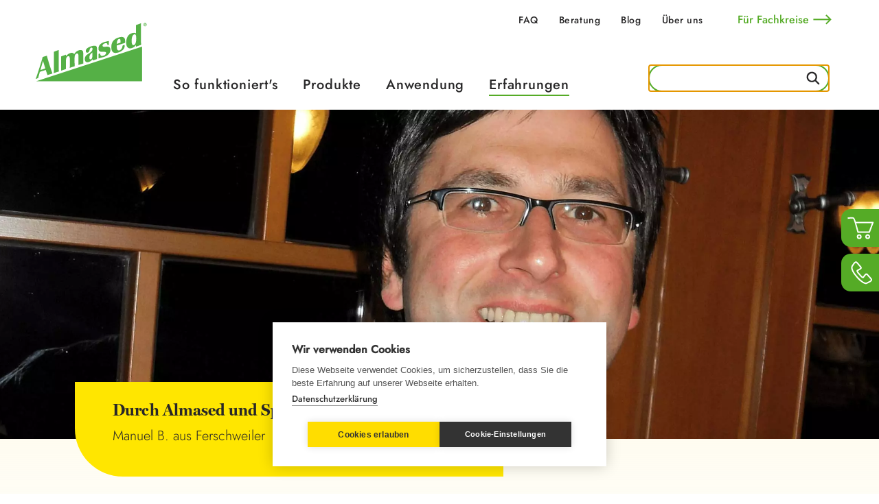

--- FILE ---
content_type: text/html; charset=utf-8
request_url: https://www.almased.de/erfahrungen/manuel-b
body_size: 8919
content:
<!DOCTYPE html>
<html dir="ltr" lang="de">
<head>

<meta charset="utf-8">
<!-- 
	Made with ❤ @ SNS-Consulting GmbH, Hamburg + Hannover

	This website is powered by TYPO3 - inspiring people to share!
	TYPO3 is a free open source Content Management Framework initially created by Kasper Skaarhoj and licensed under GNU/GPL.
	TYPO3 is copyright 1998-2026 of Kasper Skaarhoj. Extensions are copyright of their respective owners.
	Information and contribution at https://typo3.org/
-->


<link rel="icon" href="//media.almased.de/typo3conf/ext/almased/Resources/Public/Icons/favicon.ico" type="image/vnd.microsoft.icon">
<title>Manuel B.</title>
<meta http-equiv="x-ua-compatible" content="IE=edge" />
<meta name="generator" content="TYPO3 CMS" />
<meta name="viewport" content="width=device-width, initial-scale=1, minimum-scale=1" />
<meta name="robots" content="index, follow" />
<meta name="author" content="Almased" />
<meta property="og:title" content="Manuel B." />
<meta property="og:image" content="https://www.almased.de/typo3conf/ext/almased/Resources/Public/Images/almased-logo-og-fb-image.png" />
<meta name="twitter:card" content="summary" />
<meta name="apple-mobile-web-app-capable" content="no" />


<link rel="stylesheet" href="//static.almased.de/typo3temp/assets/compressed/merged-5ebda1133230cac3993daa61b2db4dd3-b3f9ff40722540918500ac26bcff3416.css?1765554878" media="all">


<script>
/*<![CDATA[*/
var TYPO3 = Object.assign(TYPO3 || {}, Object.fromEntries(Object.entries({"settings":{"TS":{"m2cCookieLifetime":"7"}}}).filter((entry) => !['__proto__', 'prototype', 'constructor'].includes(entry[0]))));
/*]]>*/
</script>



<!-- Google Tag Manager -->
    <script>(function(w,d,s,l,i){w[l]=w[l]||[];w[l].push({'gtm.start':
    new Date().getTime(),event:'gtm.js'});var f=d.getElementsByTagName(s)[0],
    j=d.createElement(s),dl=l!='dataLayer'?'&l='+l:'';j.async=true;j.src=
    'https://www.googletagmanager.com/gtm.js?id='+i+dl;f.parentNode.insertBefore(j,f);
    })(window,document,'script','dataLayer','GTM-KXQJ4ZN');</script>
    <!-- End Google Tag Manager --><link rel="alternate" hreflang="de-DE" href="https://www.almased.de/erfahrungen/manuel-b" /><link rel="alternate" hreflang="de-AT" href="https://www.almased.at/erfolge/manuel-b" /><link rel="alternate" hreflang="de-CH" href="https://www.almased.ch/erfolge/manuel-b" /><link rel="alternate" hreflang="en-GB" href="https://www.almased.co.uk/success-stories/manuel-from-ferschweiler" />
<link rel="canonical" href="https://www.almased.de/erfahrungen/manuel-b"/>

<script type="application/ld+json" id="ext-schema-jsonld">{"@context":"https://schema.org/","@type":"BreadcrumbList","itemListElement":[{"@type":"ListItem","item":{"@type":"WebPage","@id":"https://www.almased.de/erfahrungen"},"name":"Erfahrungen","position":"1"},{"@type":"ListItem","item":{"@type":"WebPage","@id":"https://www.almased.de/erfahrungen/manuel-b"},"name":"Manuel B.","position":"2"}]}</script>
</head>
<body ontouchstart class="content">


    <div id="wrap">
        <div id="totop"></div>
        <div class="overlay"></div>
        <header class="header js-header">
    <nav class="header-nav">
        <div class="container">
            <div class="row d-none d-xl-block">
                
        <div class="d-flex justify-content-end">
            <ul class="nav meta-nav">
                
                    <li>
                        <a href="/faq" title="FAQ" class="">
                            FAQ
                        </a>
                    </li>
                
                    <li>
                        <a href="/beratung" title="Beratung" class="">
                            Beratung
                        </a>
                    </li>
                
                    <li>
                        <a href="/blog" title="Blog" class="">
                            Blog
                        </a>
                    </li>
                
                    <li>
                        <a href="/ueber-uns" title="Über uns" class="">
                            Über uns
                        </a>
                    </li>
                
            </ul>
            
                    <ul class="nav b2b-nav ms-md-50">
                        
                            <li>
                                <a href="/fuer-fachkreise/login" title="Für Fachkreise" class="">
                                    Für Fachkreise
                                </a>
                            </li>
                        
                    </ul>
                
        </div>
    

            </div>
            <div class="row">
                <div class="col d-flex justify-content-between align-items-center align-items-xl-start">
                    <div class="header-toggle-menu js-toggle-menu d-xl-none">
                        <span class="line"></span>
                        <span class="line"></span>
                        <span class="line"></span>
                    </div>
                    <div class="logo">
                        <a href="/" title="Zur Startseite">
                            <img src="//media.almased.de/typo3conf/ext/almased/Resources/Public/Images/logo.svg" width="162" height="86"  class="b2b-logo"  alt="Almased Logo" >
                        </a>
                    </div>
                    <div class="header-mainnav d-none d-xl-block">
                        
        <ul class="nav main-nav">
            
                <li class="level-1 has-flyout">
                    <a href="/qualitaet" title="So funktioniert&#039;s" class="">So funktioniert&#039;s</a>
                    

    


    


    


<div class="container flyout flyout-cols-3">
    <div class="row row-cols-1 row-cols-xl-3">
        
            <div class="col d-flex flex-column">
                <ul>
                    
                        
                            <li class=""><a href="/qualitaet" class="level-2">Qualität</a></li>
                        
                        
                            <li class="text-subline">Qualität steht bei Almased an erster Stelle, um ein so ein einzigartiges und natürliches Lebensmittel zu garantieren, auf dessen Qualität Sie sich jederzeit verlassen können. <br />
Erfahren Sie hier mehr über die bewährte Almased-Qualität.</li>
                        
                    
                        
                            <li class=""><a href="/qualitaet" class="level-3">Mehr über die Almased Qualität</a></li>
                        
                        
                    
                </ul>
            </div>
        
        
            <div class="col d-flex flex-column">
                <ul>
                    
                        
                            <li class=""><a href="/almased-effekt" class="level-2">Der Almased-Effekt</a></li>
                        
                        
                            <li class="text-subline">Um den besonderen Almased-Effekt zu erzielen, braucht es mehr als das Mischen von Soja, Joghurt und Honig. Lesen Sie hier, was Almased einzigartig macht.</li>
                        
                    
                        
                            <li class=""><a href="/almased-effekt" class="level-3">Mehr zum Almased-Effekt</a></li>
                        
                        
                    
                </ul>
            </div>
        
        
            <div class="col d-flex flex-column">
                
                    <ul>
                        
                            <li class=""><a href="/wissenschaft" class="level-2">Wissenschaft</a></li>
                        
                        
                            <li class="text-subline">Wir wissen, dass es funktioniert, aber wir wollen wissen, wie es funktioniert! Erfahren Sie hier mehr über den wissenschaftlichen Hintergrund von Almased.</li>
                        
                    </ul>
                
                    <ul>
                        
                            <li class=""><a href="/wissenschaft" class="level-3">Mehr zu Almased und Wissenschaft</a></li>
                        
                        
                    </ul>
                
            </div>
        
    </div>
</div>

                </li>
            
                <li class="level-1 has-flyout">
                    <a href="/produkt" title="Produkte" class="">Produkte</a>
                    


    


    


<div class="container flyout flyout-cols-2">
    <div class="row row-cols-1 row-cols-xl-2">
        
        
            <div class="col d-flex flex-column">
                <ul>
                    
                        
                            <li class="d-none d-xl-block"><a href="/produkt" class="level-2">Produktübersicht</a></li>
                        
                        
                    
                        
                            <li class=""><a href="/produkt/almased-original" class="level-3">Almased Original</a></li>
                        
                        
                    
                        
                            <li class=""><a href="/produkt/almased-kakao" class="level-3">Almased Kakao</a></li>
                        
                        
                    
                        
                            <li class=""><a href="/produkt/almased-mit-mandel-vanille-geschmack" class="level-3">Almased mit Mandel-Vanille-Geschmack</a></li>
                        
                        
                    
                        
                            <li class=""><a href="/produkt/almased-lactosefrei" class="level-3">Almased Lactosefrei</a></li>
                        
                        
                    
                        
                            <li class=""><a href="/produkt/almased-typ-2" class="level-3">Almased Typ 2</a></li>
                        
                        
                    
                        
                            <li class=""><a href="/produkt/almased-10er-pack" class="level-3">Almased 10er-Pack</a></li>
                        
                        
                    
                        
                            <li class=""><a href="/produkt/almased-shaker-xl" class="level-3">Almased Shaker XL</a></li>
                        
                        
                    
                        
                            <li class=""><a href="/produkt/almased-vital-tee" class="level-3">Almased Vital-Tee</a></li>
                        
                        
                    
                        
                            <li class=""><a href="/produkt/almased-tag-nacht-creme" class="level-3">Almased Tag &amp; Nacht Creme</a></li>
                        
                        
                    
                        
                            <li class=""><a href="/produkt/almased-antifaltin-oel" class="level-3">Almased Antifaltin Öl</a></li>
                        
                        
                    
                </ul>
            </div>
        
        
            <div class="col d-flex flex-column">
                
                    <ul>
                        
                            <li class=""><a href="/produkt/shopfinder" class="level-2">Der Almased Shopfinder</a></li>
                        
                        
                            <li class="text-subline">Sie wollen wissen wo Sie Almased kaufen können? Finden Sie hier passende Onlineshops oder nutzen Sie unseren Shopfinder.</li>
                        
                    </ul>
                
            </div>
        
    </div>
</div>

                </li>
            
                <li class="level-1 has-flyout">
                    <a href="/anwendung" title="Anwendung" class="">Anwendung</a>
                    

    


    


    


<div class="container flyout flyout-cols-3">
    <div class="row row-cols-1 row-cols-xl-3">
        
            <div class="col d-flex flex-column">
                <ul>
                    
                        
                            <li class=""><a href="/anwendung/zubereitung" class="level-2">Zubereitung</a></li>
                        
                        
                            <li class="text-subline">Almased lässt sich ganz einfach in 3 Schritten zubereiten, für die optimale Wirkung.</li>
                        
                    
                        
                            <li class=""><a href="/beratung/bmi-rechner" class="level-2">Zum BMI- und Portionsrechner</a></li>
                        
                        
                            <li class="text-subline">Berechnen Sie Ihren BMI und ganz individuell die perfekte Almased-Portion für Sie</li>
                        
                    
                </ul>
            </div>
        
        
            <div class="col d-flex flex-column">
                <ul>
                    
                        
                            <li class=""><a href="/anwendung/anwendungsbereiche" class="level-2">Anwendungsbereiche</a></li>
                        
                        
                            <li class="text-subline">Bleiben Sie mit Almased flexibel in Ihrem Alltag und halten Sie die Balance. Zum Sport oder als Nährstoff-Boost ? Dann sind Sie hier genau richtig.</li>
                        
                    
                        
                            <li class=""><a href="/anwendung/anwendungsbereiche/naehrstoff-boost" class="level-3">Nährstoff-Boost</a></li>
                        
                        
                    
                        
                            <li class=""><a href="/anwendung/wechseljahre" class="level-3">Wechseljahre</a></li>
                        
                        
                    
                        
                            <li class=""><a href="/anwendung/anwendungsbereiche/proteinshake" class="level-3">Als Proteinshake</a></li>
                        
                        
                    
                        
                            <li class=""><a href="/anwendung/anwendungsbereiche/flexibles-gewichtsmanagement" class="level-3">Flexibles Gewichtsmanagement</a></li>
                        
                        
                    
                </ul>
            </div>
        
        
            <div class="col d-flex flex-column">
                
                    <ul>
                        
                            <li class=""><a href="/anwendung/diaet-plaene" class="level-2">Unsere Diätpläne</a></li>
                        
                        
                            <li class="text-subline">Mit dem richtigen Diätplan zu Ihrem individuellen Ziel.</li>
                        
                    </ul>
                
                    <ul>
                        
                            <li class=""><a href="/anwendung/diaet-plaene/4-phasen-plan" class="level-3">4-Phasen-Plan</a></li>
                        
                        
                    </ul>
                
                    <ul>
                        
                            <li class=""><a href="/anwendung/diaet-plaene/notfall-plan" class="level-3">Notfall-Plan</a></li>
                        
                        
                    </ul>
                
                    <ul>
                        
                            <li class=""><a href="/anwendung/diaet-plaene/fasten-plan" class="level-3">Fasten-Plan</a></li>
                        
                        
                    </ul>
                
                    <ul>
                        
                            <li class=""><a href="/anwendung/diaet-plaene/diabetiker-plan" class="level-3">Diabetes-Plan</a></li>
                        
                        
                    </ul>
                
            </div>
        
    </div>
</div>

                </li>
            
                <li class="level-1 has-flyout">
                    <a href="/erfahrungen" title="Erfahrungen" class="active">Erfahrungen</a>
                    

    


    



<div class="container flyout flyout-cols-2">
    <div class="row row-cols-1 row-cols-xl-2">
        
            <div class="col d-flex flex-column">
                <ul>
                    
                        
                            <li class="d-none d-xl-block"><a href="/erfahrungen" class="level-2">Erfolgsgeschichten</a></li>
                        
                        
                            <li class="text-subline">Erfolgreich seit über 30 Jahren. Lassen Sie sich von den Almased Erfolgsgeschichten motivieren.</li>
                        
                    
                        
                            <li class=""><a href="/erfahrungen" class="level-3">Alle Erfolgsgeschichten ansehen</a></li>
                        
                        
                    
                </ul>
            </div>
        
        
            <div class="col d-flex flex-column">
                <ul>
                    
                        
                            <li class="d-none d-xl-block"><a href="/erfahrungen/eigene-erfolgsgeschichte-teilen" class="level-2">Eigene Erfolgsgeschichte</a></li>
                        
                        
                            <li class="text-subline">Sie haben bereits erfolgreich mit Almased Ihr persönliches Ziel erreicht? Teilen Sie Ihre Geschichte mit uns!</li>
                        
                    
                        
                            <li class=""><a href="/erfahrungen/eigene-erfolgsgeschichte-teilen" class="level-3">Eigene Erfolgsgeschichte teilen</a></li>
                        
                        
                    
                </ul>
            </div>
        
        
    </div>
</div>

                </li>
            
        </ul>
    

                    </div>
                    <div class="header-search-mobile d-xl-none">
                        <img class="js-toggle-search mt-10" src="//media.almased.de/typo3conf/ext/almased/Resources/Public/Images/icon-search.svg" width="24" height="24" alt="" />
                    </div>
                    <div class="header-search">
                        <div class="tx_solr searchbox ">
    
	
	<div class="tx-solr-search-form">
		<form method="get" id="tx-solr-search-form-pi-results" action="/suche" data-suggest="/suche?type=7384" data-suggest-header="Top Treffer" accept-charset="utf-8">
			

			

			<input type="text" class="tx-solr-q js-solr-q tx-solr-suggest tx-solr-suggest-focus form-control" name="q" value="" />

			<button class="tx-solr-submit" type="submit">
			</button>
		</form>
	</div>


</div>
                    </div>
                </div>
            </div>
        </div>
    </nav>
    <nav class="sidebar">
    <div class="container">
        <div class="row mt-80 pb-80">
            <div class="col">
                
        <ul class="nav main-nav flex-column nav-level-1">
            <li>
                <a href="/" title="Zur Startseite">
                    Zur Startseite
                </a>
            </li>
            
                <li class="js-nav-link has-subnav">
                    <a href="/qualitaet" title="So funktioniert&#039;s">So funktioniert&#039;s</a>
                    

    


    


    


<div class="container flyout flyout-cols-3">
    <div class="row row-cols-1 row-cols-xl-3">
        
            <div class="col d-flex flex-column">
                <ul>
                    
                        
                            <li class=""><a href="/qualitaet" class="level-2">Qualität</a></li>
                        
                        
                            <li class="text-subline">Qualität steht bei Almased an erster Stelle, um ein so ein einzigartiges und natürliches Lebensmittel zu garantieren, auf dessen Qualität Sie sich jederzeit verlassen können. <br />
Erfahren Sie hier mehr über die bewährte Almased-Qualität.</li>
                        
                    
                        
                            <li class=""><a href="/qualitaet" class="level-3">Mehr über die Almased Qualität</a></li>
                        
                        
                    
                </ul>
            </div>
        
        
            <div class="col d-flex flex-column">
                <ul>
                    
                        
                            <li class=""><a href="/almased-effekt" class="level-2">Der Almased-Effekt</a></li>
                        
                        
                            <li class="text-subline">Um den besonderen Almased-Effekt zu erzielen, braucht es mehr als das Mischen von Soja, Joghurt und Honig. Lesen Sie hier, was Almased einzigartig macht.</li>
                        
                    
                        
                            <li class=""><a href="/almased-effekt" class="level-3">Mehr zum Almased-Effekt</a></li>
                        
                        
                    
                </ul>
            </div>
        
        
            <div class="col d-flex flex-column">
                
                    <ul>
                        
                            <li class=""><a href="/wissenschaft" class="level-2">Wissenschaft</a></li>
                        
                        
                            <li class="text-subline">Wir wissen, dass es funktioniert, aber wir wollen wissen, wie es funktioniert! Erfahren Sie hier mehr über den wissenschaftlichen Hintergrund von Almased.</li>
                        
                    </ul>
                
                    <ul>
                        
                            <li class=""><a href="/wissenschaft" class="level-3">Mehr zu Almased und Wissenschaft</a></li>
                        
                        
                    </ul>
                
            </div>
        
    </div>
</div>

                </li>
            
                <li class="js-nav-link has-subnav">
                    <a href="/produkt" title="Produkte">Produkte</a>
                    


    


    


<div class="container flyout flyout-cols-2">
    <div class="row row-cols-1 row-cols-xl-2">
        
        
            <div class="col d-flex flex-column">
                <ul>
                    
                        
                            <li class="d-none d-xl-block"><a href="/produkt" class="level-2">Produktübersicht</a></li>
                        
                        
                    
                        
                            <li class=""><a href="/produkt/almased-original" class="level-3">Almased Original</a></li>
                        
                        
                    
                        
                            <li class=""><a href="/produkt/almased-kakao" class="level-3">Almased Kakao</a></li>
                        
                        
                    
                        
                            <li class=""><a href="/produkt/almased-mit-mandel-vanille-geschmack" class="level-3">Almased mit Mandel-Vanille-Geschmack</a></li>
                        
                        
                    
                        
                            <li class=""><a href="/produkt/almased-lactosefrei" class="level-3">Almased Lactosefrei</a></li>
                        
                        
                    
                        
                            <li class=""><a href="/produkt/almased-typ-2" class="level-3">Almased Typ 2</a></li>
                        
                        
                    
                        
                            <li class=""><a href="/produkt/almased-10er-pack" class="level-3">Almased 10er-Pack</a></li>
                        
                        
                    
                        
                            <li class=""><a href="/produkt/almased-shaker-xl" class="level-3">Almased Shaker XL</a></li>
                        
                        
                    
                        
                            <li class=""><a href="/produkt/almased-vital-tee" class="level-3">Almased Vital-Tee</a></li>
                        
                        
                    
                        
                            <li class=""><a href="/produkt/almased-tag-nacht-creme" class="level-3">Almased Tag &amp; Nacht Creme</a></li>
                        
                        
                    
                        
                            <li class=""><a href="/produkt/almased-antifaltin-oel" class="level-3">Almased Antifaltin Öl</a></li>
                        
                        
                    
                </ul>
            </div>
        
        
            <div class="col d-flex flex-column">
                
                    <ul>
                        
                            <li class=""><a href="/produkt/shopfinder" class="level-2">Der Almased Shopfinder</a></li>
                        
                        
                            <li class="text-subline">Sie wollen wissen wo Sie Almased kaufen können? Finden Sie hier passende Onlineshops oder nutzen Sie unseren Shopfinder.</li>
                        
                    </ul>
                
            </div>
        
    </div>
</div>

                </li>
            
                <li class="js-nav-link has-subnav">
                    <a href="/anwendung" title="Anwendung">Anwendung</a>
                    

    


    


    


<div class="container flyout flyout-cols-3">
    <div class="row row-cols-1 row-cols-xl-3">
        
            <div class="col d-flex flex-column">
                <ul>
                    
                        
                            <li class=""><a href="/anwendung/zubereitung" class="level-2">Zubereitung</a></li>
                        
                        
                            <li class="text-subline">Almased lässt sich ganz einfach in 3 Schritten zubereiten, für die optimale Wirkung.</li>
                        
                    
                        
                            <li class=""><a href="/beratung/bmi-rechner" class="level-2">Zum BMI- und Portionsrechner</a></li>
                        
                        
                            <li class="text-subline">Berechnen Sie Ihren BMI und ganz individuell die perfekte Almased-Portion für Sie</li>
                        
                    
                </ul>
            </div>
        
        
            <div class="col d-flex flex-column">
                <ul>
                    
                        
                            <li class=""><a href="/anwendung/anwendungsbereiche" class="level-2">Anwendungsbereiche</a></li>
                        
                        
                            <li class="text-subline">Bleiben Sie mit Almased flexibel in Ihrem Alltag und halten Sie die Balance. Zum Sport oder als Nährstoff-Boost ? Dann sind Sie hier genau richtig.</li>
                        
                    
                        
                            <li class=""><a href="/anwendung/anwendungsbereiche/naehrstoff-boost" class="level-3">Nährstoff-Boost</a></li>
                        
                        
                    
                        
                            <li class=""><a href="/anwendung/wechseljahre" class="level-3">Wechseljahre</a></li>
                        
                        
                    
                        
                            <li class=""><a href="/anwendung/anwendungsbereiche/proteinshake" class="level-3">Als Proteinshake</a></li>
                        
                        
                    
                        
                            <li class=""><a href="/anwendung/anwendungsbereiche/flexibles-gewichtsmanagement" class="level-3">Flexibles Gewichtsmanagement</a></li>
                        
                        
                    
                </ul>
            </div>
        
        
            <div class="col d-flex flex-column">
                
                    <ul>
                        
                            <li class=""><a href="/anwendung/diaet-plaene" class="level-2">Unsere Diätpläne</a></li>
                        
                        
                            <li class="text-subline">Mit dem richtigen Diätplan zu Ihrem individuellen Ziel.</li>
                        
                    </ul>
                
                    <ul>
                        
                            <li class=""><a href="/anwendung/diaet-plaene/4-phasen-plan" class="level-3">4-Phasen-Plan</a></li>
                        
                        
                    </ul>
                
                    <ul>
                        
                            <li class=""><a href="/anwendung/diaet-plaene/notfall-plan" class="level-3">Notfall-Plan</a></li>
                        
                        
                    </ul>
                
                    <ul>
                        
                            <li class=""><a href="/anwendung/diaet-plaene/fasten-plan" class="level-3">Fasten-Plan</a></li>
                        
                        
                    </ul>
                
                    <ul>
                        
                            <li class=""><a href="/anwendung/diaet-plaene/diabetiker-plan" class="level-3">Diabetes-Plan</a></li>
                        
                        
                    </ul>
                
            </div>
        
    </div>
</div>

                </li>
            
                <li class="js-nav-link has-subnav">
                    <a href="/erfahrungen" title="Erfahrungen">Erfahrungen</a>
                    

    


    



<div class="container flyout flyout-cols-2">
    <div class="row row-cols-1 row-cols-xl-2">
        
            <div class="col d-flex flex-column">
                <ul>
                    
                        
                            <li class="d-none d-xl-block"><a href="/erfahrungen" class="level-2">Erfolgsgeschichten</a></li>
                        
                        
                            <li class="text-subline">Erfolgreich seit über 30 Jahren. Lassen Sie sich von den Almased Erfolgsgeschichten motivieren.</li>
                        
                    
                        
                            <li class=""><a href="/erfahrungen" class="level-3">Alle Erfolgsgeschichten ansehen</a></li>
                        
                        
                    
                </ul>
            </div>
        
        
            <div class="col d-flex flex-column">
                <ul>
                    
                        
                            <li class="d-none d-xl-block"><a href="/erfahrungen/eigene-erfolgsgeschichte-teilen" class="level-2">Eigene Erfolgsgeschichte</a></li>
                        
                        
                            <li class="text-subline">Sie haben bereits erfolgreich mit Almased Ihr persönliches Ziel erreicht? Teilen Sie Ihre Geschichte mit uns!</li>
                        
                    
                        
                            <li class=""><a href="/erfahrungen/eigene-erfolgsgeschichte-teilen" class="level-3">Eigene Erfolgsgeschichte teilen</a></li>
                        
                        
                    
                </ul>
            </div>
        
        
    </div>
</div>

                </li>
            
        </ul>
    


        <ul class="nav meta-nav flex-column mt-20">
            
                <li>
                    <a href="/faq" title="FAQ" class="">
                        FAQ
                    </a>
                </li>
            
                <li>
                    <a href="/beratung" title="Beratung" class="">
                        Beratung
                    </a>
                </li>
            
                <li>
                    <a href="/blog" title="Blog" class="">
                        Blog
                    </a>
                </li>
            
                <li>
                    <a href="/ueber-uns" title="Über uns" class="">
                        Über uns
                    </a>
                </li>
            
        </ul>
    


        <ul class="nav b2b-nav flex-column mt-20 mb-80">
            
                <li class="mb-20">
                    <a href="/fuer-fachkreise/login" title="Für Fachkreise" class="">
                        Für Fachkreise
                    </a>
                </li>
            
        </ul>
    


            </div>
        </div>
    </div>
</nav>


    <div class="sidebar-search">
    <div class="container">
        <div class="row">
            <div class="col-12 d-flex justify-content-end">
                <div class="header-toggle-menu active js-close-search">
                    <span class="line"></span>
                    <span class="line"></span>
                    <span class="line"></span>
                </div>
            </div>
            <div class="col-12 mt-40">
                <div class="tx_solr searchbox ">
    
	
	<div class="tx-solr-search-form">
		<form method="get" id="tx-solr-search-form-pi-results" action="/suche" data-suggest="/suche?type=7384" data-suggest-header="Top Treffer" accept-charset="utf-8">
			

			

			<input type="text" class="tx-solr-q js-solr-q tx-solr-suggest tx-solr-suggest-focus form-control" name="q" value="" />

			<button class="tx-solr-submit" type="submit">
			</button>
		</form>
	</div>


</div>
            </div>
        </div>
    </div>
</div>

    <div class="overlay-sidebar js-overlay-sidebar"></div>
</header>

        <!--TYPO3SEARCH_begin-->
        
    
    <div class="content-wrapper gradientLightYellow">
        <main>
            
<section class="content-element type-mask_stage_subpage mb-120" id="c274">
    <div class="container-fluid">
        
    <div class="row stage__subpage">
        
        
        <div class="col-12 stage__subpage--image">
            <picture>
                
                    <source
                        media="(min-width: 768px)"
                        srcset="//media.almased.de/fileadmin/Almased_de/Erfolgsgeschichten/Manuel_B/Manuel_B_aus_Ferschweiler_Stage.jpg"
                    />
                
                
                    <source
                        media="(max-width: 767px)"
                        srcset="//media.almased.de/fileadmin/Almased_de/Erfolgsgeschichten/Manuel_B/Manuel_B_aus_Ferschweiler_Stage_M.png"
                    />
                
                <img src="//media.almased.de/fileadmin/Almased_de/Erfolgsgeschichten/Manuel_B/Manuel_B_aus_Ferschweiler_Stage.jpg" alt="" loading="lazy" />
            </picture>
        </div>
        
            <div class="col-12 col-md-6 offset-md-1 stage__subpage--text">
                <div class="almased-border">
                    
                        <h3>Durch Almased und Sport etliche Kilo leichter</h3>
                    
                    
                        <p>Manuel B. aus Ferschweiler</p>
                    
                </div>
            </div>
        
    </div>

    </div>
</section>

<section class="content-element type-mask_text_teaser mb-30" id="c346">
    <div class="container">
        
    <div class="row">
        
                
                
            

        

        <div class="col offset-xl-2 col-xl-8 text-center ">
            
            
                <h1 class="mb-20">Almased Erfahrungsbericht von Manuel B.</h1>
            
            
                <h3>Jetzt passen die Hosen wieder</h3>
            
            
        </div>
    </div>

    </div>
</section>

<section class="content-element type-mask_2_column_teaser mb-50" id="c529">
    <div class="container">
        
    <div class="row text-center">
        <div class="col-12 mb-20 mb-md-40">
            
            
        </div>
        <div class="col-12 col-md-6 mb-60 mb-md-0 teaser-image-wrapper">
            
                
                    
        
    <div class="teaser-image text-start d-flex mb-20">
        
                
                    <img class="img-fluid almased-border" alt="Erfahrungsbericht Manuel B. vor der Almased Diät" loading="lazy" src="//media.almased.de/fileadmin/Almased_de/Erfolgsgeschichten/Manuel_B/Manuel_B_aus_Ferschweiler_Vorher.png" width="700" height="480" />
                
            
        
        
    </div>

    


<div class="col-12 d-flex flex-column">
    <div class="teaser-txt">
        
                
                
                    <h3 class="mb-20">Vorher</h3>
                
                
                
            
        
        
    </div>
</div>






                
            
        </div>
        <div class="col-12 col-md-6 mb-20 mb-md-0 teaser-image-wrapper">
            
                
                    
        
    <div class="teaser-image text-start d-flex mb-20 js-gallery">
        
            <img class="img-fluid almased-border" alt="Erfahrungsbericht Manuel B. nach der Almased Diät" loading="lazy" src="//media.almased.de/fileadmin/Almased_de/Erfolgsgeschichten/Manuel_B/Manuel_B_aus_Ferschweiler_Nachher_1.png" width="700" height="480" />
        
        
        <img class="zoom-icon" alt="Zoom" src="//media.almased.de/typo3conf/ext/almased/Resources/Public/Images/gallery.svg" width="55" height="55" />
    </div>
    <div class="js-slider-html d-none">
        
            <div class="teaser-slide">
                <img class="teaser-slide-img almased-border" alt="Erfahrungsbericht Manuel B. nach der Almased Diät" loading="lazy" src="//media.almased.de/fileadmin/_processed_/7/1/csm_Manuel_B_aus_Ferschweiler_Nachher_1_f31909e90e.png" width="630" height="432" />
            </div>
        
            <div class="teaser-slide">
                <img class="teaser-slide-img almased-border" alt="Erfahrungsbericht Manuel B. nach der Almased Diät" loading="lazy" src="//media.almased.de/fileadmin/_processed_/f/8/csm_Manuel_B_aus_Ferschweiler_Nachher_2_13504f49ef.png" width="323" height="470" />
            </div>
        
    </div>

    


<div class="col-12 d-flex flex-column">
    <div class="teaser-txt">
        
                
                
                    <h3 class="mb-20">Nachher</h3>
                
                
                
            
        
        
    </div>
</div>






                
            
        </div>
        <div class="col-12">
            
        </div>
    </div>

    </div>
</section>

<section class="content-element type-mask_text_teaser mb-100" id="c599">
    <div class="container">
        
    <div class="row">
        
                
            

        

        <div class="col  col-xl-9 text-start ">
            
            
            
                <p>Durch meine Lebensgefährtin, die als PTA in einer Apotheke arbeitet, erfuhr ich von Almased: Zur richtigen Zeit das richtige Produkt für eine gelungene Diät, kann ich rückblickend sagen! Mitte September begann ich mit der Almased Diät. In Verbindung mit regelmäßigem Sport setzten schnell erste Erfolge in der Gewichtsreduktion ein. Innerhalb wenigen Monaten hatte ich meine Konfektionsgröße um zwei Größen reduziert. Seit zwei Jahren halte ich das Gewicht plus minus 2 bis 3 Kilo. Einem Freund habe ich von meiner Diät erzählt. Er fing dann auch mit Almased an und konnte sein Gewicht um etliche Kilos reduzieren - ein gutes Gefühl für mich und ein besonderes Glücksgefühl für meinen guten Freund!</p>
            
            
        </div>
    </div>

    </div>
</section>


        <section class="content-element type-shortcut " id="c687">
            
                    <div class="col-12">
                        
                        
                        

    


                    </div>
                
        </section>
    



        <section class="content-element type-shortcut " id="c1028">
            
                    <div class="col-12">
                        
                        
                        

    
<section class="content-element type-mask_4_column_teaser" id="c192">
    <div class="container-fluid">
        
    <div class="container">
        <div class="row text-center">
            <div class="col-12 mb-20 mb-md-40">
                
                
            </div>
        </div>
    </div>

    

    

    
            
            
        

    <div class="container container-np-right">
        <div class="row text-center layout-slider">
            
                <div class="js-teaser-slider" data-slick='{"responsive": [{"breakpoint":768,"settings":{"slidesToShow": 4, "slidesToScroll": 4}}]}'>
            
            
                
                    <div class="col-12 col-md-3 mb-20 mb-md-10  teaser-image-wrapper">
                       
        
    <div class="teaser-image text-start d-flex mb-20">
        
                <a href="/erfahrungen/markus-m">
                    
                        <img class="img-fluid almased-border" alt="Markus M. hat erfolgreich mit Almased abgenommen" loading="lazy" src="//media.almased.de/fileadmin/Almased_de/Erfolgsgeschichten/Markus_M/Markus_M_aus_Reichertshofen_Nachher_3.png" width="700" height="480" />
                    
                </a>
            
        
        
    </div>

    


<div class="col-12 d-flex flex-column">
    <div class="teaser-txt">
        
                <a href="/erfahrungen/markus-m">
                    
                    
                        <h3 class="mb-20">Markus M.</h3>
                    
                    
                    
                </a>
            
        
            <span>
                <a href="/erfahrungen/markus-m" class="text-link">
                    Erfolgsgeschichte lesen
                </a>
            </span>
        
        
    </div>
</div>






                    </div>
                
                    <div class="col-12 col-md-3 mb-20 mb-md-10 mt-md-60 teaser-image-wrapper">
                       
        
    <div class="teaser-image text-start d-flex mb-20">
        
                <a href="/erfahrungen/julie-p">
                    
                        <img class="img-fluid almased-border" alt="Julie P. hat erfolgreich mit Almased abgenommen" loading="lazy" src="//media.almased.de/fileadmin/Almased_de/Erfolgsgeschichten/Julie_P/Julie_P_aus_Sickte_Nachher.png" width="700" height="480" />
                    
                </a>
            
        
        
    </div>

    


<div class="col-12 d-flex flex-column">
    <div class="teaser-txt">
        
                <a href="/erfahrungen/julie-p">
                    
                    
                        <h3 class="mb-20">Julie P.</h3>
                    
                    
                    
                </a>
            
        
            <span>
                <a href="/erfahrungen/julie-p" class="text-link">
                    Erfolgsgeschichte lesen
                </a>
            </span>
        
        
    </div>
</div>






                    </div>
                
                    <div class="col-12 col-md-3 mb-20 mb-md-10  teaser-image-wrapper">
                       
        
    <div class="teaser-image text-start d-flex mb-20">
        
                <a href="/erfahrungen/nils-b">
                    
                        <img class="img-fluid almased-border" alt="Nils B. hat erfolgreich mit Almased abgenommen" loading="lazy" src="//media.almased.de/fileadmin/Almased_de/Erfolgsgeschichten/Nils_B/Nils_B_aus_Muenchen_Nachher.png" width="700" height="480" />
                    
                </a>
            
        
        
    </div>

    


<div class="col-12 d-flex flex-column">
    <div class="teaser-txt">
        
                <a href="/erfahrungen/nils-b">
                    
                    
                        <h3 class="mb-20">Nils B.</h3>
                    
                    
                    
                </a>
            
        
            <span>
                <a href="/erfahrungen/nils-b" class="text-link">
                    Erfolgsgeschichte lesen
                </a>
            </span>
        
        
    </div>
</div>






                    </div>
                
                    <div class="col-12 col-md-3 mb-20 mb-md-10 mt-md-60 teaser-image-wrapper">
                       
        
    <div class="teaser-image text-start d-flex mb-20">
        
                <a href="/erfahrungen/nicole-b">
                    
                        <img class="img-fluid almased-border" alt="Nicole B. hat erfolgreich mit Almased abgenommen" loading="lazy" src="//media.almased.de/fileadmin/Almased_de/Erfolgsgeschichten/Nicole_B/Nicole_B_aus_Henningsdorf_Nachher.png" width="700" height="480" />
                    
                </a>
            
        
        
    </div>

    


<div class="col-12 d-flex flex-column">
    <div class="teaser-txt">
        
                <a href="/erfahrungen/nicole-b">
                    
                    
                        <h3 class="mb-20">Nicole B.</h3>
                    
                    
                    
                </a>
            
        
            <span>
                <a href="/erfahrungen/nicole-b" class="text-link">
                    Erfolgsgeschichte lesen
                </a>
            </span>
        
        
    </div>
</div>






                    </div>
                
            
            
                </div>
            
        </div>
    </div>
    <div class="container">
        <div class="row text-center">
            <div class="col-12">
                
            </div>
        </div>
    </div>

    </div>
</section>



                    </div>
                
        </section>
    



        <section class="content-element type-shortcut " id="c751">
            
                    <div class="col-12">
                        
                        
                        

    


                    </div>
                
        </section>
    


        </main>
    </div>

        <!--TYPO3SEARCH_end-->
        <div class="teaser-overlay-wrapper">
    <div class="teaser-overlay">
        <div class="js-slider">
        </div>
        <img class="teaser-overlay-close js-overlay-close" alt="Schließen" src="//media.almased.de/typo3conf/ext/almased/Resources/Public/Images/cross.svg" width="19" height="18" />
        <div class="teaser-overlay-buttons d-flex">
            <div class="cnt-slides text font-weight-bold me-30"></div>
            <div class="btn-prev">
                <img alt="Zurück" src="//media.almased.de/typo3conf/ext/almased/Resources/Public/Images/slider-arrow-left.svg" width="26" height="14" />
            </div>
            <div class="btn-next">
                <img alt="Vor" src="//media.almased.de/typo3conf/ext/almased/Resources/Public/Images/slider-arrow-right.svg" width="26" height="14" />
            </div>
        </div>
    </div>
</div>

        <div class="slideout">
    <a class="slideout-storefinder" href="/produkt/shopfinder">
        <div class="slide-icon">
            <img alt="Hier können Sie Almased kaufen" src="//media.almased.de/typo3conf/ext/almased/Resources/Public/Images/icon-shop.svg" width="39" height="33" />
        </div>
        <div class="slideout-inner">
            Hier können Sie Almased kaufen
        </div>
    </a>
    <a class="slideout-contact" href="/beratung">
        <div class="slide-icon">
            <img alt="Wir beraten Sie gern" src="//media.almased.de/typo3conf/ext/almased/Resources/Public/Images/icon-phone.svg" width="32" height="34" />
        </div>
        <div class="slideout-inner">
            Wir beraten Sie gern
        </div>
    </a>
</div>

        <footer class="footer gradientLightYellow">
    <div class="container">
        <div class="row row-cols-2 row-cols-xl-3">
            <div class="col-12 col-xl-3">
                
                        <ul class="footer-menu">
                            
                                <li>
                                    <a href="/qualitaet" title="So funktioniert&#039;s">So funktioniert&#039;s</a>
                                </li>
                            
                                <li>
                                    <a href="/produkt" title="Produkte">Produkte</a>
                                </li>
                            
                                <li>
                                    <a href="/anwendung" title="Anwendung">Anwendung</a>
                                </li>
                            
                                <li>
                                    <a href="/erfahrungen" title="Erfahrungen">Erfahrungen</a>
                                </li>
                            
                        </ul>
                    
            </div>
            <div class="col-12 col-xl-9">
               <div class="row row-cols-2 row-cols-xl-auto justify-content-between">
                   <div class="col">
                       
                               <ul class="footer-menu">
                                   
                                       <li>
                                           <a href="/anwendung" title="Anwendung">Anwendung</a>
                                           
                                               <ul>
                                                   
                                                       <li>
                                                           <a href="/anwendung/zubereitung" title="So funktioniert&#039;s">So funktioniert&#039;s</a>
                                                       </li>
                                                   
                                                       <li>
                                                           <a href="/anwendung/diaet-plaene" title="Diät-Pläne">Diät-Pläne</a>
                                                       </li>
                                                   
                                                       <li>
                                                           <a href="/anwendung/anwendungsbereiche" title="Anwendungsbereiche">Anwendungsbereiche</a>
                                                       </li>
                                                   
                                               </ul>
                                           
                                       </li>
                                   
                               </ul>
                           
                   </div>
                   <div class="col">
                       
                               <ul class="footer-menu">
                                   
                                       <li>
                                           <a href="/blog" title="Blog">Blog</a>
                                           
                                               <ul>
                                                   
                                                       <li>
                                                           <a href="/blog?tx_news_pi1%5BoverwriteDemand%5D%5Bcategories%5D=6&amp;cHash=bcf63d47029c2e5d4cb38a8aa9b0644b" title="Ernährung">Ernährung</a>
                                                       </li>
                                                   
                                                       <li>
                                                           <a href="/blog?tx_news_pi1%5BoverwriteDemand%5D%5Bcategories%5D=3&amp;cHash=ce009d860201bf63c9a65c30c5c06df2" title="Diabetes">Diabetes</a>
                                                       </li>
                                                   
                                                       <li>
                                                           <a href="/blog?tx_news_pi1%5BoverwriteDemand%5D%5Bcategories%5D=92&amp;cHash=5cdaa6a6bf1e390a9a4d9ed19b6c2a26" title="Diabetes-Shakes">Diabetes-Shakes</a>
                                                       </li>
                                                   
                                                       <li>
                                                           <a href="/blog?tx_news_pi1%5BoverwriteDemand%5D%5Bcategories%5D=71&amp;cHash=9fbd65e2f50836b0a78dea909cf5446b" title="Shakes">Shakes</a>
                                                       </li>
                                                   
                                                       <li>
                                                           <a href="/blog?tx_news_pi1%5BoverwriteDemand%5D%5Bcategories%5D=1&amp;cHash=562ed983d8c3895490b35e03003e02a3" title="Rezepte">Rezepte</a>
                                                       </li>
                                                   
                                                       <li>
                                                           <a href="/blog?tx_news_pi1%5BoverwriteDemand%5D%5Bcategories%5D=4&amp;cHash=353ddf6e5e8b97ce99d236c9d46cd315" title="Wissenschaft">Wissenschaft</a>
                                                       </li>
                                                   
                                                       <li>
                                                           <a href="/blog?tx_news_pi1%5BoverwriteDemand%5D%5Bcategories%5D=7&amp;cHash=1f6f8e14382ba2ecbc09b1a103965ff5" title="Lifestyle">Lifestyle</a>
                                                       </li>
                                                   
                                                       <li>
                                                           <a href="/blog?tx_news_pi1%5BoverwriteDemand%5D%5Bcategories%5D=2&amp;cHash=43e9b980f27d595e6cce9bc78ee6c98d" title="Fitness">Fitness</a>
                                                       </li>
                                                   
                                               </ul>
                                           
                                       </li>
                                   
                               </ul>
                           
                   </div>
                   <div class="col">
                       
                               <ul class="footer-menu">
                                   
                                       <li>
                                           <a href="/beratung" title="Beratung">Beratung</a>
                                           
                                               <ul>
                                                   
                                                       <li>
                                                           <a href="/beratung/typtest" title="Typtest">Typtest</a>
                                                       </li>
                                                   
                                                       <li>
                                                           <a href="/beratung/bmi-rechner" title="BMI- und Portionsrechner">BMI- und Portionsrechner</a>
                                                       </li>
                                                   
                                                       <li>
                                                           <a href="/beratung/almased-lexikon" title="Almased Lexikon">Almased Lexikon</a>
                                                       </li>
                                                   
                                                       <li>
                                                           <a href="/faq" title="FAQ">FAQ</a>
                                                       </li>
                                                   
                                                       <li>
                                                           <a href="/beratung/community" title="Community">Community</a>
                                                       </li>
                                                   
                                                       <li>
                                                           <a href="/beratung/newsletter" title="Newsletter">Newsletter</a>
                                                       </li>
                                                   
                                               </ul>
                                           
                                       </li>
                                   
                               </ul>
                           
                   </div>
                   <div class="col">
                       
                               <ul class="footer-menu">
                                   
                                       <li>
                                           <a href="/ueber-uns" title="Über uns">Über uns</a>
                                           
                                               <ul>
                                                   
                                                       <li>
                                                           <a href="/ueber-uns/unsere-geschichte" title="Unsere Geschichte">Unsere Geschichte</a>
                                                       </li>
                                                   
                                                       <li>
                                                           <a href="/ueber-uns/was-uns-bewegt" title="Was uns bewegt">Was uns bewegt</a>
                                                       </li>
                                                   
                                                       <li>
                                                           <a href="/wissenschaft" title="Forschung">Forschung</a>
                                                       </li>
                                                   
                                                       <li>
                                                           <a href="/ueber-uns/engagement" title="Engagement">Engagement</a>
                                                       </li>
                                                   
                                                       <li>
                                                           <a href="/ueber-uns/karriere" title="Karriere">Karriere</a>
                                                       </li>
                                                   
                                                       <li>
                                                           <a href="/ueber-uns/presse" title="Presse">Presse</a>
                                                       </li>
                                                   
                                               </ul>
                                           
                                       </li>
                                   
                               </ul>
                           
                   </div>
                   <div class="col-12 col-xl-auto text-center">
                       
        <ul class="footer-social-menu">
            
                <li>
                    <a href="https://www.facebook.com/almased/" title="Facebook" target="_blank">
                        
                                <img class="social-icon-0" alt="Facebook" src="//media.almased.de/fileadmin/Almased_de/SocialIcons/Facebook-black.svg" width="66" height="65" />
                                
                                        <img class="social-icon-1" alt="Facebook" src="//media.almased.de/fileadmin/Almased_de/SocialIcons/Facebook-original.svg" width="66" height="65" />
                                    
                            
                    </a>
                </li>
            
                <li>
                    <a href="https://www.pinterest.de/almaseddeutschland" title="Pinterest" target="_blank">
                        
                                <img class="social-icon-0" alt="Pinterest" src="//media.almased.de/fileadmin/Almased_de/SocialIcons/Pinterest-black.svg" width="66" height="65" />
                                
                                        <img class="social-icon-1" alt="Pinterest" src="//media.almased.de/fileadmin/Almased_de/SocialIcons/Pinterest-original.svg" width="66" height="65" />
                                    
                            
                    </a>
                </li>
            
                <li>
                    <a href="https://www.instagram.com/almased_de/?hl=de" title="Instagram" target="_blank">
                        
                                <img class="social-icon-0" alt="Instagram" src="//media.almased.de/fileadmin/Almased_de/SocialIcons/Instagram-black.svg" width="66" height="65" />
                                
                                        <img class="social-icon-1" alt="Instagram" src="//media.almased.de/fileadmin/Almased_de/SocialIcons/Instagram-original-01.svg" width="66" height="65" />
                                    
                            
                    </a>
                </li>
            
                <li>
                    <a href="https://www.youtube.com/@almased_de" title="YouTube" target="_blank">
                        
                                <img class="social-icon-0" alt="YouTube" src="//media.almased.de/fileadmin/Almased_de/SocialIcons/YouTube-black-US.svg" width="65" height="65" />
                                
                                        <img class="social-icon-1" alt="YouTube" src="//media.almased.de/fileadmin/Almased_de/SocialIcons/YouTube-original.svg" width="65" height="65" />
                                    
                            
                    </a>
                </li>
            
                <li>
                    <a href="https://www.linkedin.com/company/almased-wellness-gmbh/" title="LinkedIn" target="_blank">
                        
                                <img class="social-icon-0" alt="LinkedIn" src="//media.almased.de/fileadmin/Almased_de/SocialIcons/Linkedin-black_01.svg" width="66" height="65" />
                                
                                        <img class="social-icon-1" alt="LinkedIn" src="//media.almased.de/fileadmin/Almased_de/SocialIcons/Linkedin-original.svg" width="66" height="65" />
                                    
                            
                    </a>
                </li>
            
        </ul>
    

                   </div>
               </div>
            </div>
        </div>
        <div class="row">
            <div class="col-12">
                <div class="footer-content">
                    

        <section class="content-element type-text " id="c1">
            
                    <div class="container">
                        <div class="row  default">
                            <div class="col-12">
                                
                                
                                    

    



                                
                                

    <p class="text-center">Wir beraten Sie gerne: Telefonisch unter <a href="tel:08003666250" title="0800 366 62 50">0800 366 62 50</a>&nbsp;oder per E-Mail unter <a href="#" title="info@almased.de" data-mailto-token="nbjmup+jogpAbmnbtfe/ef" data-mailto-vector="1">info@almased.de</a></p>


                            </div>
                        </div>
                    </div>
                
        </section>
    


                </div>
            </div>
        </div>
    </div>
    <div class="container-fluid footer-bottom">
        <div class="container">
            <div class="row">
                <div class="col-12 d-flex flex-column align-items-center align-items-xl-start flex-xl-row justify-content-between">
                    <div class="d-flex flex-column flex-xl-row align-items-center align-items-xl-start pe-xl-40">
                        <div class="footer-copyright footer-text-small">
                            
                            &copy; Almased Wellness GmbH 2026
                        </div>
                        
                                <ul class="footer-menu-legacy list-inline footer-text-small">
                                    
                                        <li><a href="/impressum" title="Impressum">Impressum</a></li>
                                    
                                        <li><a href="/datenschutz" title="Datenschutz">Datenschutz</a></li>
                                    
                                        <li><a href="/sitemap" title="Sitemap">Sitemap</a></li>
                                    
                                </ul>
                            
                    </div>
                    <div class="website-switcher-b2b-wrapper">
                        <div class="website-switcher-wrapper">
                            <ul class="footer-menu-website-switcher website-switcher list-inline">
                                <li class="website-switcher">
                                    <a class="on-click-website-switcher" data-arrow-state="down">Land wechseln</a>
                                </li>
                            </ul>
                            <div class="website-switcher-overlay">
                                <ul>
                                    <li>
                                        <a href="https://www.almased.de/" class="active">Deutschland</a>
                                    </li>
                                    <li>
                                        <a href="https://www.almased.at/" >Österreich</a>
                                    </li>
                                    <li>
                                        <a href="https://www.almased.ch/" >Schweiz</a>
                                    </li>
                                    <li>
                                        <a href="https://www.almased.co.uk/" >Großbritannien</a>
                                    </li>
                                    <li>
                                        <a href="https://www.almased.com/" >Vereinigte Staaten</a>
                                    </li>
                                </ul>
                            </div>
                        </div>
                        
                                <div class="menu-b2b-wrapper">
                                    <ul class="footer-menu-b2b b2b-nav list-inline">
                                        
                                            <li class="b2b-nav">
                                                <a href="/fuer-fachkreise/login" title="Für Fachkreise" class="">
                                                    Für Fachkreise
                                                </a>
                                            </li>
                                        
                                    </ul>
                                </div>
                            
                    </div>
                </div>
            </div>
        </div>
    </div>
</footer>

        <a href="#totop" class="totop"></a>
    </div>

<script src="//static.almased.de/typo3temp/assets/compressed/merged-e4f2c6b80d8cefb13ee37a087f8d6b2b-cb433032613596ab5e26761721b864fd.js?1765554878"></script>
<script src="//static.almased.de/typo3temp/assets/compressed/built.min-f509fd5ee972a74bc60d0b71710843a3.js?1765554878" defer="defer"></script>
<script src="//static.almased.de/typo3temp/assets/compressed/URI.min-9e3f8fcaa2a054921e116c0c3a29e3a1.js?1765554878" defer="defer"></script>
<script src="//static.almased.de/typo3temp/assets/compressed/jquery.URI.min-49289a610a1a5d0115dc0c8afa894c52.js?1765554878" defer="defer"></script>
<script src="//static.almased.de/typo3temp/assets/compressed/jquery.autocomplete.min-933df30b396e7be3df6a5d93c0e78b36.js?1765554878" defer="defer"></script>
<script src="//static.almased.de/typo3temp/assets/compressed/suggest_controller-2758cab4622ad384acf1366daf62d493.js?1765554878" defer="defer"></script>
<script src="//static.almased.de/typo3temp/assets/compressed/facet_daterange_controller-a6e4fd0286e2fe9de573f39252a4702c.js?1765554878" defer="defer"></script>
<script src="//static.almased.de/typo3temp/assets/compressed/Validation.min-406da3f40cbe14bf1a0929c788b53ec2.js?1765554878" defer="defer"></script>
<script src="//static.almased.de/typo3temp/assets/compressed/Femanager.min-6428f7e94da1d742649e74363668b3c4.js?1765554878" defer="defer"></script>
<script async="async" src="//static.almased.de/typo3temp/assets/js/cfd16b174d7f7b046e20adbc2e0a1094.js?1695651571"></script>


</body>
</html>

--- FILE ---
content_type: text/css; charset=utf-8
request_url: https://static.almased.de/typo3temp/assets/compressed/merged-5ebda1133230cac3993daa61b2db4dd3-b3f9ff40722540918500ac26bcff3416.css?1765554878
body_size: 33561
content:
@charset "UTF-8";.media2click-ratio{width:100%;height:0;overflow:hidden;position:relative;}.media2click-ratio .media2click-placeholder-iframe,.media2click-ratio .media2click-placeholder-content,.media2click-ratio iframe{position:absolute;top:0;left:0;width:100%;height:100%;border:0;}.media2click-ratio.media2click-ratio-219{padding-bottom:42.86%;}.media2click-ratio.media2click-ratio-169{padding-bottom:56.25%;}.media2click-ratio.media2click-ratio-32{padding-bottom:66.67%;}.media2click-ratio.media2click-ratio-43{padding-bottom:75%;}.media2click-ratio.media2click-ratio-50vh{padding-bottom:50vh;}.media2click-ratio.media2click-ratio-75vh{padding-bottom:75vh;}.media2click-ratio.media2click-ratio-90vh{padding-bottom:90vh;}.media2click-placeholder{position:relative;background-color:#ddd;border:0;box-sizing:border-box;padding:.5em;font-size:1em;text-align:center;transition:background-color .2s;}.media2click-placeholder:hover,.media2click-placeholder:focus-within{background-color:#eee;}.media2click-placeholder:hover .media2click-button,.media2click-placeholder:focus-within .media2click-button{background-color:#666;}.media2click-placeholder.media2click-haspreview{color:#000;text-shadow:0 0 2px #fff,0 0 3px #fff,0 0 4px #fff;}.media2click-placeholder-video{background-image:url('../../../typo3conf/ext/media2click/Resources/Public/Images/placeholder.svg');background-repeat:no-repeat;background-position:center center;background-size:contain;}.media2click-placeholder-inner{position:relative;width:100%;height:100%;box-sizing:border-box;padding:.5em;overflow-y:auto;background-color:rgba(255,255,255,0.5);}.media2click-placeholder.media2click-haspreview:hover .media2click-placeholder-inner,.media2click-placeholder.media2click-haspreview:focus-within .media2click-placeholder-inner{background-color:rgba(255,255,255,0.85);}.media2click-placeholder-video.media2click-haspreview .media2click-placeholder-inner{background-image:url('../../../typo3conf/ext/media2click/Resources/Public/Images/videobutton.png');background-size:30% auto;background-position:center center;background-repeat:no-repeat;}.media2click-placeholder-video.media2click-haspreview:hover .media2click-placeholder-inner,.media2click-placeholder-video.media2click-haspreview:focus-within .media2click-placeholder-inner{background-image:none;}.media2click-placeholder-iframe.media2click-haspreview,.media2click-placeholder-content.media2click-haspreview{background-position:center center;background-size:cover;background-repeat:no-repeat;}.media2click-placeholder-logo{display:block;max-width:30%;height:auto;float:right;margin:0 0 .25em .5em;}.media2click-title{font-weight:bold;margin-bottom:.5em;}.media2click-content > *:last-child{margin-bottom:2.57em;}.media2click-iframedata{display:none;}.media2click-controls{display:block;position:absolute;bottom:.75em;right:.75em;}.media2click-controls .media2click-button{display:inline-block;background-color:#999;color:#fff;font-size:1em;text-decoration:none;text-shadow:none;padding:.25em .5em;border:none;border-radius:.25em;margin:.25em;}.media2click-controls .media2click-button:hover,.media2click-controls .media2click-button:focus{background-color:#333;}.news .article .news-img-wrap .media2click-placeholder:hover a.media2click-button,.news .article .news-img-wrap .media2click-placeholder:focus-within a.media2click-button{background-color:#666;}.news .article .news-img-wrap .media2click-placeholder a.media2click-button{display:inline-block;float:none;border:none;padding:.25em .5em;background-color:#999;}.news .article .news-img-wrap .media2click-placeholder a.media2click-button:hover,.news .article .news-img-wrap .media2click-placeholder a.media2click-button:focus{background-color:#333;}.news .article .news-img-wrap .media2click-content a{display:inline;float:none;background:none;border:none;padding:0;}.media2click-hosts{list-style:none;margin-left:0;padding-left:0;}.media2click-hosts li{margin-left:0;padding-left:0;margin-bottom:1em;display:grid;grid-template-columns:2em 1fr;grid-column-gap:.5em;}.media2click-hosts li:last-child{margin-bottom:0;}.media2click-hosts li .media2click-toggle-label{display:grid;grid-template-columns:10em 1fr;column-gap:1em;}.media2click-hosts li .media2click-toggle-label .media2click-toggle-logo{display:block;}.media2click-hosts li .media2click-toggle-label .media2click-toggle-logo img{display:block;width:100%;height:auto;}.media2click-hosts li .media2click-toggle-label .media2click-toggle-text{display:block;}.media2click-hosts li .media2click-toggle-label .media2click-toggle-text:first-child{grid-column:1/3;}.media2click-hosts li .media2click-privacylink{display:block;}.captcha{margin-bottom:.5rem;}.captcha a{margin-left:.5rem;}.captcha--reloading img{opacity:0.5;}.captcha--reloading a{cursor:auto;}.captcha--spin .captcha__reload svg{animation:spin 0.8s infinite linear;}.captcha__audio__mute{display:none;}.captcha--playing .captcha__audio__mute{display:inherit;}.captcha--playing .captcha__audio__sound{display:none;}@keyframes spin{from{transform:rotate(359deg);}to{transform:rotate(0deg);}}*,:after,:before{box-sizing:border-box}a,b,blockquote,body,canvas,caption,code,div,em,embed,fieldset,figure,footer,form,h1,h2,h3,h4,h5,h6,header,html,i,iframe,img,label,li,main,nav,object,ol,p,pre,section,small,span,strike,strong,sub,sup,table,tbody,td,tfoot,th,thead,tr,tt,u,ul,video{margin:0;padding:0;border:0;font-size:100%;font:inherit;vertical-align:baseline;text-rendering:optimizeLegibility;-webkit-font-smoothing:antialiased;text-size-adjust:none}footer,header,main,nav,section{display:block}html{font-size:10px}body{line-height:1}body.overflow{overflow:hidden}ol,ul{list-style:none}blockquote,q{quotes:none}blockquote:after,blockquote:before,q:after,q:before{content:"";content:none}table{border-collapse:collapse;border-spacing:0}input{-webkit-appearance:none;border-radius:0}.clearfix::after{content:"";clear:both;display:table}.clearfix::after{display:block;clear:both;content:""}.ratio{position:relative;width:100%}.ratio::before{display:block;padding-top:var(--bs-aspect-ratio);content:""}.ratio>*{position:absolute;top:0;left:0;width:100%;height:100%}.ratio-1x1{--bs-aspect-ratio:100%}.ratio-4x3{--bs-aspect-ratio:75%}.ratio-16x9{--bs-aspect-ratio:56.25%}.ratio-21x9{--bs-aspect-ratio:42.8571428571%}.vr{display:inline-block;align-self:stretch;width:1px;min-height:1em;background-color:currentColor;opacity:.25}.row{--bs-gutter-x:3.2rem;--bs-gutter-y:0;display:flex;flex-wrap:wrap;margin-top:calc(var(--bs-gutter-y) * -1);margin-right:calc(var(--bs-gutter-x) * -.5);margin-left:calc(var(--bs-gutter-x) * -.5)}.row>*{flex-shrink:0;width:100%;max-width:100%;padding-right:calc(var(--bs-gutter-x) * .5);padding-left:calc(var(--bs-gutter-x) * .5);margin-top:var(--bs-gutter-y)}@media (min-width:768px){.row-center-md{position:absolute;top:50%;left:50%;transform:translate(-50%,-50%)}}.col{flex:1 0 0%}.row-cols-auto>*{flex:0 0 auto;width:auto}.row-cols-1>*{flex:0 0 auto;width:100%}.row-cols-2>*{flex:0 0 auto;width:50%}.row-cols-3>*{flex:0 0 auto;width:33.3333333333%}.row-cols-4>*{flex:0 0 auto;width:25%}.row-cols-5>*{flex:0 0 auto;width:20%}.row-cols-6>*{flex:0 0 auto;width:16.6666666667%}.col-auto{flex:0 0 auto;width:auto}.col-1{flex:0 0 auto;width:8.33333333%}.col-2{flex:0 0 auto;width:16.66666667%}.col-3{flex:0 0 auto;width:25%}.col-4{flex:0 0 auto;width:33.33333333%}.col-5{flex:0 0 auto;width:41.66666667%}.col-6{flex:0 0 auto;width:50%}.col-7{flex:0 0 auto;width:58.33333333%}.col-8{flex:0 0 auto;width:66.66666667%}.col-9{flex:0 0 auto;width:75%}.col-10{flex:0 0 auto;width:83.33333333%}.col-11{flex:0 0 auto;width:91.66666667%}.col-12{flex:0 0 auto;width:100%}.offset-1{margin-left:8.33333333%}.offset-2{margin-left:16.66666667%}.offset-3{margin-left:25%}.offset-4{margin-left:33.33333333%}.offset-5{margin-left:41.66666667%}.offset-6{margin-left:50%}.offset-7{margin-left:58.33333333%}.offset-8{margin-left:66.66666667%}.offset-9{margin-left:75%}.offset-10{margin-left:83.33333333%}.offset-11{margin-left:91.66666667%}.g-0,.gx-0{--bs-gutter-x:0}.g-0,.gy-0{--bs-gutter-y:0}.g-10,.gx-10{--bs-gutter-x:1rem}.g-10,.gy-10{--bs-gutter-y:1rem}.g-20,.gx-20{--bs-gutter-x:2rem}.g-20,.gy-20{--bs-gutter-y:2rem}.g-30,.gx-30{--bs-gutter-x:3rem}.g-30,.gy-30{--bs-gutter-y:3rem}.g-40,.gx-40{--bs-gutter-x:4rem}.g-40,.gy-40{--bs-gutter-y:4rem}.g-50,.gx-50{--bs-gutter-x:5rem}.g-50,.gy-50{--bs-gutter-y:5rem}.g-60,.gx-60{--bs-gutter-x:6rem}.g-60,.gy-60{--bs-gutter-y:6rem}.g-70,.gx-70{--bs-gutter-x:7rem}.g-70,.gy-70{--bs-gutter-y:7rem}.g-80,.gx-80{--bs-gutter-x:8rem}.g-80,.gy-80{--bs-gutter-y:8rem}.g-90,.gx-90{--bs-gutter-x:9rem}.g-90,.gy-90{--bs-gutter-y:9rem}.g-100,.gx-100{--bs-gutter-x:10rem}.g-100,.gy-100{--bs-gutter-y:10rem}.g-110,.gx-110{--bs-gutter-x:11rem}.g-110,.gy-110{--bs-gutter-y:11rem}.g-120,.gx-120{--bs-gutter-x:12rem}.g-120,.gy-120{--bs-gutter-y:12rem}@media (min-width:576px){.col-sm{flex:1 0 0%}.row-cols-sm-auto>*{flex:0 0 auto;width:auto}.row-cols-sm-1>*{flex:0 0 auto;width:100%}.row-cols-sm-2>*{flex:0 0 auto;width:50%}.row-cols-sm-3>*{flex:0 0 auto;width:33.3333333333%}.row-cols-sm-4>*{flex:0 0 auto;width:25%}.row-cols-sm-5>*{flex:0 0 auto;width:20%}.row-cols-sm-6>*{flex:0 0 auto;width:16.6666666667%}.col-sm-auto{flex:0 0 auto;width:auto}.col-sm-1{flex:0 0 auto;width:8.33333333%}.col-sm-2{flex:0 0 auto;width:16.66666667%}.col-sm-3{flex:0 0 auto;width:25%}.col-sm-4{flex:0 0 auto;width:33.33333333%}.col-sm-5{flex:0 0 auto;width:41.66666667%}.col-sm-6{flex:0 0 auto;width:50%}.col-sm-7{flex:0 0 auto;width:58.33333333%}.col-sm-8{flex:0 0 auto;width:66.66666667%}.col-sm-9{flex:0 0 auto;width:75%}.col-sm-10{flex:0 0 auto;width:83.33333333%}.col-sm-11{flex:0 0 auto;width:91.66666667%}.col-sm-12{flex:0 0 auto;width:100%}.offset-sm-0{margin-left:0}.offset-sm-1{margin-left:8.33333333%}.offset-sm-2{margin-left:16.66666667%}.offset-sm-3{margin-left:25%}.offset-sm-4{margin-left:33.33333333%}.offset-sm-5{margin-left:41.66666667%}.offset-sm-6{margin-left:50%}.offset-sm-7{margin-left:58.33333333%}.offset-sm-8{margin-left:66.66666667%}.offset-sm-9{margin-left:75%}.offset-sm-10{margin-left:83.33333333%}.offset-sm-11{margin-left:91.66666667%}.g-sm-0,.gx-sm-0{--bs-gutter-x:0}.g-sm-0,.gy-sm-0{--bs-gutter-y:0}.g-sm-10,.gx-sm-10{--bs-gutter-x:1rem}.g-sm-10,.gy-sm-10{--bs-gutter-y:1rem}.g-sm-20,.gx-sm-20{--bs-gutter-x:2rem}.g-sm-20,.gy-sm-20{--bs-gutter-y:2rem}.g-sm-30,.gx-sm-30{--bs-gutter-x:3rem}.g-sm-30,.gy-sm-30{--bs-gutter-y:3rem}.g-sm-40,.gx-sm-40{--bs-gutter-x:4rem}.g-sm-40,.gy-sm-40{--bs-gutter-y:4rem}.g-sm-50,.gx-sm-50{--bs-gutter-x:5rem}.g-sm-50,.gy-sm-50{--bs-gutter-y:5rem}.g-sm-60,.gx-sm-60{--bs-gutter-x:6rem}.g-sm-60,.gy-sm-60{--bs-gutter-y:6rem}.g-sm-70,.gx-sm-70{--bs-gutter-x:7rem}.g-sm-70,.gy-sm-70{--bs-gutter-y:7rem}.g-sm-80,.gx-sm-80{--bs-gutter-x:8rem}.g-sm-80,.gy-sm-80{--bs-gutter-y:8rem}.g-sm-90,.gx-sm-90{--bs-gutter-x:9rem}.g-sm-90,.gy-sm-90{--bs-gutter-y:9rem}.g-sm-100,.gx-sm-100{--bs-gutter-x:10rem}.g-sm-100,.gy-sm-100{--bs-gutter-y:10rem}.g-sm-110,.gx-sm-110{--bs-gutter-x:11rem}.g-sm-110,.gy-sm-110{--bs-gutter-y:11rem}.g-sm-120,.gx-sm-120{--bs-gutter-x:12rem}.g-sm-120,.gy-sm-120{--bs-gutter-y:12rem}}@media (min-width:768px){.col-md{flex:1 0 0%}.row-cols-md-auto>*{flex:0 0 auto;width:auto}.row-cols-md-1>*{flex:0 0 auto;width:100%}.row-cols-md-2>*{flex:0 0 auto;width:50%}.row-cols-md-3>*{flex:0 0 auto;width:33.3333333333%}.row-cols-md-4>*{flex:0 0 auto;width:25%}.row-cols-md-5>*{flex:0 0 auto;width:20%}.row-cols-md-6>*{flex:0 0 auto;width:16.6666666667%}.col-md-auto{flex:0 0 auto;width:auto}.col-md-1{flex:0 0 auto;width:8.33333333%}.col-md-2{flex:0 0 auto;width:16.66666667%}.col-md-3{flex:0 0 auto;width:25%}.col-md-4{flex:0 0 auto;width:33.33333333%}.col-md-5{flex:0 0 auto;width:41.66666667%}.col-md-6{flex:0 0 auto;width:50%}.col-md-7{flex:0 0 auto;width:58.33333333%}.col-md-8{flex:0 0 auto;width:66.66666667%}.col-md-9{flex:0 0 auto;width:75%}.col-md-10{flex:0 0 auto;width:83.33333333%}.col-md-11{flex:0 0 auto;width:91.66666667%}.col-md-12{flex:0 0 auto;width:100%}.offset-md-0{margin-left:0}.offset-md-1{margin-left:8.33333333%}.offset-md-2{margin-left:16.66666667%}.offset-md-3{margin-left:25%}.offset-md-4{margin-left:33.33333333%}.offset-md-5{margin-left:41.66666667%}.offset-md-6{margin-left:50%}.offset-md-7{margin-left:58.33333333%}.offset-md-8{margin-left:66.66666667%}.offset-md-9{margin-left:75%}.offset-md-10{margin-left:83.33333333%}.offset-md-11{margin-left:91.66666667%}.g-md-0,.gx-md-0{--bs-gutter-x:0}.g-md-0,.gy-md-0{--bs-gutter-y:0}.g-md-10,.gx-md-10{--bs-gutter-x:1rem}.g-md-10,.gy-md-10{--bs-gutter-y:1rem}.g-md-20,.gx-md-20{--bs-gutter-x:2rem}.g-md-20,.gy-md-20{--bs-gutter-y:2rem}.g-md-30,.gx-md-30{--bs-gutter-x:3rem}.g-md-30,.gy-md-30{--bs-gutter-y:3rem}.g-md-40,.gx-md-40{--bs-gutter-x:4rem}.g-md-40,.gy-md-40{--bs-gutter-y:4rem}.g-md-50,.gx-md-50{--bs-gutter-x:5rem}.g-md-50,.gy-md-50{--bs-gutter-y:5rem}.g-md-60,.gx-md-60{--bs-gutter-x:6rem}.g-md-60,.gy-md-60{--bs-gutter-y:6rem}.g-md-70,.gx-md-70{--bs-gutter-x:7rem}.g-md-70,.gy-md-70{--bs-gutter-y:7rem}.g-md-80,.gx-md-80{--bs-gutter-x:8rem}.g-md-80,.gy-md-80{--bs-gutter-y:8rem}.g-md-90,.gx-md-90{--bs-gutter-x:9rem}.g-md-90,.gy-md-90{--bs-gutter-y:9rem}.g-md-100,.gx-md-100{--bs-gutter-x:10rem}.g-md-100,.gy-md-100{--bs-gutter-y:10rem}.g-md-110,.gx-md-110{--bs-gutter-x:11rem}.g-md-110,.gy-md-110{--bs-gutter-y:11rem}.g-md-120,.gx-md-120{--bs-gutter-x:12rem}.g-md-120,.gy-md-120{--bs-gutter-y:12rem}}@media (min-width:992px){.col-lg{flex:1 0 0%}.row-cols-lg-auto>*{flex:0 0 auto;width:auto}.row-cols-lg-1>*{flex:0 0 auto;width:100%}.row-cols-lg-2>*{flex:0 0 auto;width:50%}.row-cols-lg-3>*{flex:0 0 auto;width:33.3333333333%}.row-cols-lg-4>*{flex:0 0 auto;width:25%}.row-cols-lg-5>*{flex:0 0 auto;width:20%}.row-cols-lg-6>*{flex:0 0 auto;width:16.6666666667%}.col-lg-auto{flex:0 0 auto;width:auto}.col-lg-1{flex:0 0 auto;width:8.33333333%}.col-lg-2{flex:0 0 auto;width:16.66666667%}.col-lg-3{flex:0 0 auto;width:25%}.col-lg-4{flex:0 0 auto;width:33.33333333%}.col-lg-5{flex:0 0 auto;width:41.66666667%}.col-lg-6{flex:0 0 auto;width:50%}.col-lg-7{flex:0 0 auto;width:58.33333333%}.col-lg-8{flex:0 0 auto;width:66.66666667%}.col-lg-9{flex:0 0 auto;width:75%}.col-lg-10{flex:0 0 auto;width:83.33333333%}.col-lg-11{flex:0 0 auto;width:91.66666667%}.col-lg-12{flex:0 0 auto;width:100%}.offset-lg-0{margin-left:0}.offset-lg-1{margin-left:8.33333333%}.offset-lg-2{margin-left:16.66666667%}.offset-lg-3{margin-left:25%}.offset-lg-4{margin-left:33.33333333%}.offset-lg-5{margin-left:41.66666667%}.offset-lg-6{margin-left:50%}.offset-lg-7{margin-left:58.33333333%}.offset-lg-8{margin-left:66.66666667%}.offset-lg-9{margin-left:75%}.offset-lg-10{margin-left:83.33333333%}.offset-lg-11{margin-left:91.66666667%}.g-lg-0,.gx-lg-0{--bs-gutter-x:0}.g-lg-0,.gy-lg-0{--bs-gutter-y:0}.g-lg-10,.gx-lg-10{--bs-gutter-x:1rem}.g-lg-10,.gy-lg-10{--bs-gutter-y:1rem}.g-lg-20,.gx-lg-20{--bs-gutter-x:2rem}.g-lg-20,.gy-lg-20{--bs-gutter-y:2rem}.g-lg-30,.gx-lg-30{--bs-gutter-x:3rem}.g-lg-30,.gy-lg-30{--bs-gutter-y:3rem}.g-lg-40,.gx-lg-40{--bs-gutter-x:4rem}.g-lg-40,.gy-lg-40{--bs-gutter-y:4rem}.g-lg-50,.gx-lg-50{--bs-gutter-x:5rem}.g-lg-50,.gy-lg-50{--bs-gutter-y:5rem}.g-lg-60,.gx-lg-60{--bs-gutter-x:6rem}.g-lg-60,.gy-lg-60{--bs-gutter-y:6rem}.g-lg-70,.gx-lg-70{--bs-gutter-x:7rem}.g-lg-70,.gy-lg-70{--bs-gutter-y:7rem}.g-lg-80,.gx-lg-80{--bs-gutter-x:8rem}.g-lg-80,.gy-lg-80{--bs-gutter-y:8rem}.g-lg-90,.gx-lg-90{--bs-gutter-x:9rem}.g-lg-90,.gy-lg-90{--bs-gutter-y:9rem}.g-lg-100,.gx-lg-100{--bs-gutter-x:10rem}.g-lg-100,.gy-lg-100{--bs-gutter-y:10rem}.g-lg-110,.gx-lg-110{--bs-gutter-x:11rem}.g-lg-110,.gy-lg-110{--bs-gutter-y:11rem}.g-lg-120,.gx-lg-120{--bs-gutter-x:12rem}.g-lg-120,.gy-lg-120{--bs-gutter-y:12rem}}@media (min-width:1024px){.col-xl{flex:1 0 0%}.row-cols-xl-auto>*{flex:0 0 auto;width:auto}.row-cols-xl-1>*{flex:0 0 auto;width:100%}.row-cols-xl-2>*{flex:0 0 auto;width:50%}.row-cols-xl-3>*{flex:0 0 auto;width:33.3333333333%}.row-cols-xl-4>*{flex:0 0 auto;width:25%}.row-cols-xl-5>*{flex:0 0 auto;width:20%}.row-cols-xl-6>*{flex:0 0 auto;width:16.6666666667%}.col-xl-auto{flex:0 0 auto;width:auto}.col-xl-1{flex:0 0 auto;width:8.33333333%}.col-xl-2{flex:0 0 auto;width:16.66666667%}.col-xl-3{flex:0 0 auto;width:25%}.col-xl-4{flex:0 0 auto;width:33.33333333%}.col-xl-5{flex:0 0 auto;width:41.66666667%}.col-xl-6{flex:0 0 auto;width:50%}.col-xl-7{flex:0 0 auto;width:58.33333333%}.col-xl-8{flex:0 0 auto;width:66.66666667%}.col-xl-9{flex:0 0 auto;width:75%}.col-xl-10{flex:0 0 auto;width:83.33333333%}.col-xl-11{flex:0 0 auto;width:91.66666667%}.col-xl-12{flex:0 0 auto;width:100%}.offset-xl-0{margin-left:0}.offset-xl-1{margin-left:8.33333333%}.offset-xl-2{margin-left:16.66666667%}.offset-xl-3{margin-left:25%}.offset-xl-4{margin-left:33.33333333%}.offset-xl-5{margin-left:41.66666667%}.offset-xl-6{margin-left:50%}.offset-xl-7{margin-left:58.33333333%}.offset-xl-8{margin-left:66.66666667%}.offset-xl-9{margin-left:75%}.offset-xl-10{margin-left:83.33333333%}.offset-xl-11{margin-left:91.66666667%}.g-xl-0,.gx-xl-0{--bs-gutter-x:0}.g-xl-0,.gy-xl-0{--bs-gutter-y:0}.g-xl-10,.gx-xl-10{--bs-gutter-x:1rem}.g-xl-10,.gy-xl-10{--bs-gutter-y:1rem}.g-xl-20,.gx-xl-20{--bs-gutter-x:2rem}.g-xl-20,.gy-xl-20{--bs-gutter-y:2rem}.g-xl-30,.gx-xl-30{--bs-gutter-x:3rem}.g-xl-30,.gy-xl-30{--bs-gutter-y:3rem}.g-xl-40,.gx-xl-40{--bs-gutter-x:4rem}.g-xl-40,.gy-xl-40{--bs-gutter-y:4rem}.g-xl-50,.gx-xl-50{--bs-gutter-x:5rem}.g-xl-50,.gy-xl-50{--bs-gutter-y:5rem}.g-xl-60,.gx-xl-60{--bs-gutter-x:6rem}.g-xl-60,.gy-xl-60{--bs-gutter-y:6rem}.g-xl-70,.gx-xl-70{--bs-gutter-x:7rem}.g-xl-70,.gy-xl-70{--bs-gutter-y:7rem}.g-xl-80,.gx-xl-80{--bs-gutter-x:8rem}.g-xl-80,.gy-xl-80{--bs-gutter-y:8rem}.g-xl-90,.gx-xl-90{--bs-gutter-x:9rem}.g-xl-90,.gy-xl-90{--bs-gutter-y:9rem}.g-xl-100,.gx-xl-100{--bs-gutter-x:10rem}.g-xl-100,.gy-xl-100{--bs-gutter-y:10rem}.g-xl-110,.gx-xl-110{--bs-gutter-x:11rem}.g-xl-110,.gy-xl-110{--bs-gutter-y:11rem}.g-xl-120,.gx-xl-120{--bs-gutter-x:12rem}.g-xl-120,.gy-xl-120{--bs-gutter-y:12rem}}@media (min-width:1200px){.col-xxl{flex:1 0 0%}.row-cols-xxl-auto>*{flex:0 0 auto;width:auto}.row-cols-xxl-1>*{flex:0 0 auto;width:100%}.row-cols-xxl-2>*{flex:0 0 auto;width:50%}.row-cols-xxl-3>*{flex:0 0 auto;width:33.3333333333%}.row-cols-xxl-4>*{flex:0 0 auto;width:25%}.row-cols-xxl-5>*{flex:0 0 auto;width:20%}.row-cols-xxl-6>*{flex:0 0 auto;width:16.6666666667%}.col-xxl-auto{flex:0 0 auto;width:auto}.col-xxl-1{flex:0 0 auto;width:8.33333333%}.col-xxl-2{flex:0 0 auto;width:16.66666667%}.col-xxl-3{flex:0 0 auto;width:25%}.col-xxl-4{flex:0 0 auto;width:33.33333333%}.col-xxl-5{flex:0 0 auto;width:41.66666667%}.col-xxl-6{flex:0 0 auto;width:50%}.col-xxl-7{flex:0 0 auto;width:58.33333333%}.col-xxl-8{flex:0 0 auto;width:66.66666667%}.col-xxl-9{flex:0 0 auto;width:75%}.col-xxl-10{flex:0 0 auto;width:83.33333333%}.col-xxl-11{flex:0 0 auto;width:91.66666667%}.col-xxl-12{flex:0 0 auto;width:100%}.offset-xxl-0{margin-left:0}.offset-xxl-1{margin-left:8.33333333%}.offset-xxl-2{margin-left:16.66666667%}.offset-xxl-3{margin-left:25%}.offset-xxl-4{margin-left:33.33333333%}.offset-xxl-5{margin-left:41.66666667%}.offset-xxl-6{margin-left:50%}.offset-xxl-7{margin-left:58.33333333%}.offset-xxl-8{margin-left:66.66666667%}.offset-xxl-9{margin-left:75%}.offset-xxl-10{margin-left:83.33333333%}.offset-xxl-11{margin-left:91.66666667%}.g-xxl-0,.gx-xxl-0{--bs-gutter-x:0}.g-xxl-0,.gy-xxl-0{--bs-gutter-y:0}.g-xxl-10,.gx-xxl-10{--bs-gutter-x:1rem}.g-xxl-10,.gy-xxl-10{--bs-gutter-y:1rem}.g-xxl-20,.gx-xxl-20{--bs-gutter-x:2rem}.g-xxl-20,.gy-xxl-20{--bs-gutter-y:2rem}.g-xxl-30,.gx-xxl-30{--bs-gutter-x:3rem}.g-xxl-30,.gy-xxl-30{--bs-gutter-y:3rem}.g-xxl-40,.gx-xxl-40{--bs-gutter-x:4rem}.g-xxl-40,.gy-xxl-40{--bs-gutter-y:4rem}.g-xxl-50,.gx-xxl-50{--bs-gutter-x:5rem}.g-xxl-50,.gy-xxl-50{--bs-gutter-y:5rem}.g-xxl-60,.gx-xxl-60{--bs-gutter-x:6rem}.g-xxl-60,.gy-xxl-60{--bs-gutter-y:6rem}.g-xxl-70,.gx-xxl-70{--bs-gutter-x:7rem}.g-xxl-70,.gy-xxl-70{--bs-gutter-y:7rem}.g-xxl-80,.gx-xxl-80{--bs-gutter-x:8rem}.g-xxl-80,.gy-xxl-80{--bs-gutter-y:8rem}.g-xxl-90,.gx-xxl-90{--bs-gutter-x:9rem}.g-xxl-90,.gy-xxl-90{--bs-gutter-y:9rem}.g-xxl-100,.gx-xxl-100{--bs-gutter-x:10rem}.g-xxl-100,.gy-xxl-100{--bs-gutter-y:10rem}.g-xxl-110,.gx-xxl-110{--bs-gutter-x:11rem}.g-xxl-110,.gy-xxl-110{--bs-gutter-y:11rem}.g-xxl-120,.gx-xxl-120{--bs-gutter-x:12rem}.g-xxl-120,.gy-xxl-120{--bs-gutter-y:12rem}}:root{--bs-blue:#0d6efd;--bs-indigo:#6610f2;--bs-purple:#6f42c1;--bs-pink:#d63384;--bs-red:#dc3545;--bs-orange:#fd7e14;--bs-yellow:#ffc107;--bs-green:#198754;--bs-teal:#20c997;--bs-cyan:#0dcaf0;--bs-white:#fff;--bs-gray:#6c757d;--bs-gray-dark:#343a40;--bs-gray-100:#f8f9fa;--bs-gray-200:#e9ecef;--bs-gray-300:#dee2e6;--bs-gray-400:#ced4da;--bs-gray-500:#adb5bd;--bs-gray-600:#6c757d;--bs-gray-700:#495057;--bs-gray-800:#343a40;--bs-gray-900:#212529;--bs-primary:#0d6efd;--bs-secondary:#6c757d;--bs-success:#198754;--bs-info:#0dcaf0;--bs-warning:#ffc107;--bs-danger:#dc3545;--bs-light:#f8f9fa;--bs-dark:#212529;--bs-primary-rgb:13,110,253;--bs-secondary-rgb:108,117,125;--bs-success-rgb:25,135,84;--bs-info-rgb:13,202,240;--bs-warning-rgb:255,193,7;--bs-danger-rgb:220,53,69;--bs-light-rgb:248,249,250;--bs-dark-rgb:33,37,41;--bs-white-rgb:255,255,255;--bs-black-rgb:0,0,0;--bs-body-color-rgb:33,37,41;--bs-body-bg-rgb:255,255,255;--bs-font-sans-serif:system-ui,-apple-system,"Segoe UI",Roboto,"Helvetica Neue",Arial,"Noto Sans","Liberation Sans",sans-serif,"Apple Color Emoji","Segoe UI Emoji","Segoe UI Symbol","Noto Color Emoji";--bs-font-monospace:SFMono-Regular,Menlo,Monaco,Consolas,"Liberation Mono","Courier New",monospace;--bs-gradient:linear-gradient(180deg,rgba(255,255,255,0.15),rgba(255,255,255,0));--bs-body-font-family:var(--bs-font-sans-serif);--bs-body-font-size:1rem;--bs-body-font-weight:400;--bs-body-line-height:1.5;--bs-body-color:#212529;--bs-body-bg:#fff}.container,.container-fluid,.container-lg,.container-md,.container-sm,.container-xl,.container-xxl{width:100%;padding-right:var(--bs-gutter-x,3.2rem);padding-left:var(--bs-gutter-x,3.2rem);margin-right:auto;margin-left:auto}@media (min-width:576px){.container,.container-sm{max-width:768px}}@media (min-width:768px){.container,.container-md,.container-sm{max-width:992px}}@media (min-width:992px){.container,.container-lg,.container-md,.container-sm{max-width:1024px}}@media (min-width:1024px){.container,.container-lg,.container-md,.container-sm,.container-xl{max-width:1160px}}@media (min-width:1200px){.container,.container-lg,.container-md,.container-sm,.container-xl,.container-xxl{max-width:1200px}}.row{--bs-gutter-x:3.2rem;--bs-gutter-y:0;display:flex;flex-wrap:wrap;margin-top:calc(var(--bs-gutter-y) * -1);margin-right:calc(var(--bs-gutter-x) * -.5);margin-left:calc(var(--bs-gutter-x) * -.5)}.row>*{box-sizing:border-box;flex-shrink:0;width:100%;max-width:100%;padding-right:calc(var(--bs-gutter-x) * .5);padding-left:calc(var(--bs-gutter-x) * .5);margin-top:var(--bs-gutter-y)}@media (min-width:768px){.row-center-md{position:absolute;top:50%;left:50%;transform:translate(-50%,-50%)}}.col{flex:1 0 0%}.row-cols-auto>*{flex:0 0 auto;width:auto}.row-cols-1>*{flex:0 0 auto;width:100%}.row-cols-2>*{flex:0 0 auto;width:50%}.row-cols-3>*{flex:0 0 auto;width:33.3333333333%}.row-cols-4>*{flex:0 0 auto;width:25%}.row-cols-5>*{flex:0 0 auto;width:20%}.row-cols-6>*{flex:0 0 auto;width:16.6666666667%}.col-auto{flex:0 0 auto;width:auto}.col-1{flex:0 0 auto;width:8.33333333%}.col-2{flex:0 0 auto;width:16.66666667%}.col-3{flex:0 0 auto;width:25%}.col-4{flex:0 0 auto;width:33.33333333%}.col-5{flex:0 0 auto;width:41.66666667%}.col-6{flex:0 0 auto;width:50%}.col-7{flex:0 0 auto;width:58.33333333%}.col-8{flex:0 0 auto;width:66.66666667%}.col-9{flex:0 0 auto;width:75%}.col-10{flex:0 0 auto;width:83.33333333%}.col-11{flex:0 0 auto;width:91.66666667%}.col-12{flex:0 0 auto;width:100%}.offset-1{margin-left:8.33333333%}.offset-2{margin-left:16.66666667%}.offset-3{margin-left:25%}.offset-4{margin-left:33.33333333%}.offset-5{margin-left:41.66666667%}.offset-6{margin-left:50%}.offset-7{margin-left:58.33333333%}.offset-8{margin-left:66.66666667%}.offset-9{margin-left:75%}.offset-10{margin-left:83.33333333%}.offset-11{margin-left:91.66666667%}.g-0,.gx-0{--bs-gutter-x:0}.g-0,.gy-0{--bs-gutter-y:0}.g-10,.gx-10{--bs-gutter-x:1rem}.g-10,.gy-10{--bs-gutter-y:1rem}.g-20,.gx-20{--bs-gutter-x:2rem}.g-20,.gy-20{--bs-gutter-y:2rem}.g-30,.gx-30{--bs-gutter-x:3rem}.g-30,.gy-30{--bs-gutter-y:3rem}.g-40,.gx-40{--bs-gutter-x:4rem}.g-40,.gy-40{--bs-gutter-y:4rem}.g-50,.gx-50{--bs-gutter-x:5rem}.g-50,.gy-50{--bs-gutter-y:5rem}.g-60,.gx-60{--bs-gutter-x:6rem}.g-60,.gy-60{--bs-gutter-y:6rem}.g-70,.gx-70{--bs-gutter-x:7rem}.g-70,.gy-70{--bs-gutter-y:7rem}.g-80,.gx-80{--bs-gutter-x:8rem}.g-80,.gy-80{--bs-gutter-y:8rem}.g-90,.gx-90{--bs-gutter-x:9rem}.g-90,.gy-90{--bs-gutter-y:9rem}.g-100,.gx-100{--bs-gutter-x:10rem}.g-100,.gy-100{--bs-gutter-y:10rem}.g-110,.gx-110{--bs-gutter-x:11rem}.g-110,.gy-110{--bs-gutter-y:11rem}.g-120,.gx-120{--bs-gutter-x:12rem}.g-120,.gy-120{--bs-gutter-y:12rem}@media (min-width:576px){.col-sm{flex:1 0 0%}.row-cols-sm-auto>*{flex:0 0 auto;width:auto}.row-cols-sm-1>*{flex:0 0 auto;width:100%}.row-cols-sm-2>*{flex:0 0 auto;width:50%}.row-cols-sm-3>*{flex:0 0 auto;width:33.3333333333%}.row-cols-sm-4>*{flex:0 0 auto;width:25%}.row-cols-sm-5>*{flex:0 0 auto;width:20%}.row-cols-sm-6>*{flex:0 0 auto;width:16.6666666667%}.col-sm-auto{flex:0 0 auto;width:auto}.col-sm-1{flex:0 0 auto;width:8.33333333%}.col-sm-2{flex:0 0 auto;width:16.66666667%}.col-sm-3{flex:0 0 auto;width:25%}.col-sm-4{flex:0 0 auto;width:33.33333333%}.col-sm-5{flex:0 0 auto;width:41.66666667%}.col-sm-6{flex:0 0 auto;width:50%}.col-sm-7{flex:0 0 auto;width:58.33333333%}.col-sm-8{flex:0 0 auto;width:66.66666667%}.col-sm-9{flex:0 0 auto;width:75%}.col-sm-10{flex:0 0 auto;width:83.33333333%}.col-sm-11{flex:0 0 auto;width:91.66666667%}.col-sm-12{flex:0 0 auto;width:100%}.offset-sm-0{margin-left:0}.offset-sm-1{margin-left:8.33333333%}.offset-sm-2{margin-left:16.66666667%}.offset-sm-3{margin-left:25%}.offset-sm-4{margin-left:33.33333333%}.offset-sm-5{margin-left:41.66666667%}.offset-sm-6{margin-left:50%}.offset-sm-7{margin-left:58.33333333%}.offset-sm-8{margin-left:66.66666667%}.offset-sm-9{margin-left:75%}.offset-sm-10{margin-left:83.33333333%}.offset-sm-11{margin-left:91.66666667%}.g-sm-0,.gx-sm-0{--bs-gutter-x:0}.g-sm-0,.gy-sm-0{--bs-gutter-y:0}.g-sm-10,.gx-sm-10{--bs-gutter-x:1rem}.g-sm-10,.gy-sm-10{--bs-gutter-y:1rem}.g-sm-20,.gx-sm-20{--bs-gutter-x:2rem}.g-sm-20,.gy-sm-20{--bs-gutter-y:2rem}.g-sm-30,.gx-sm-30{--bs-gutter-x:3rem}.g-sm-30,.gy-sm-30{--bs-gutter-y:3rem}.g-sm-40,.gx-sm-40{--bs-gutter-x:4rem}.g-sm-40,.gy-sm-40{--bs-gutter-y:4rem}.g-sm-50,.gx-sm-50{--bs-gutter-x:5rem}.g-sm-50,.gy-sm-50{--bs-gutter-y:5rem}.g-sm-60,.gx-sm-60{--bs-gutter-x:6rem}.g-sm-60,.gy-sm-60{--bs-gutter-y:6rem}.g-sm-70,.gx-sm-70{--bs-gutter-x:7rem}.g-sm-70,.gy-sm-70{--bs-gutter-y:7rem}.g-sm-80,.gx-sm-80{--bs-gutter-x:8rem}.g-sm-80,.gy-sm-80{--bs-gutter-y:8rem}.g-sm-90,.gx-sm-90{--bs-gutter-x:9rem}.g-sm-90,.gy-sm-90{--bs-gutter-y:9rem}.g-sm-100,.gx-sm-100{--bs-gutter-x:10rem}.g-sm-100,.gy-sm-100{--bs-gutter-y:10rem}.g-sm-110,.gx-sm-110{--bs-gutter-x:11rem}.g-sm-110,.gy-sm-110{--bs-gutter-y:11rem}.g-sm-120,.gx-sm-120{--bs-gutter-x:12rem}.g-sm-120,.gy-sm-120{--bs-gutter-y:12rem}}@media (min-width:768px){.col-md{flex:1 0 0%}.row-cols-md-auto>*{flex:0 0 auto;width:auto}.row-cols-md-1>*{flex:0 0 auto;width:100%}.row-cols-md-2>*{flex:0 0 auto;width:50%}.row-cols-md-3>*{flex:0 0 auto;width:33.3333333333%}.row-cols-md-4>*{flex:0 0 auto;width:25%}.row-cols-md-5>*{flex:0 0 auto;width:20%}.row-cols-md-6>*{flex:0 0 auto;width:16.6666666667%}.col-md-auto{flex:0 0 auto;width:auto}.col-md-1{flex:0 0 auto;width:8.33333333%}.col-md-2{flex:0 0 auto;width:16.66666667%}.col-md-3{flex:0 0 auto;width:25%}.col-md-4{flex:0 0 auto;width:33.33333333%}.col-md-5{flex:0 0 auto;width:41.66666667%}.col-md-6{flex:0 0 auto;width:50%}.col-md-7{flex:0 0 auto;width:58.33333333%}.col-md-8{flex:0 0 auto;width:66.66666667%}.col-md-9{flex:0 0 auto;width:75%}.col-md-10{flex:0 0 auto;width:83.33333333%}.col-md-11{flex:0 0 auto;width:91.66666667%}.col-md-12{flex:0 0 auto;width:100%}.offset-md-0{margin-left:0}.offset-md-1{margin-left:8.33333333%}.offset-md-2{margin-left:16.66666667%}.offset-md-3{margin-left:25%}.offset-md-4{margin-left:33.33333333%}.offset-md-5{margin-left:41.66666667%}.offset-md-6{margin-left:50%}.offset-md-7{margin-left:58.33333333%}.offset-md-8{margin-left:66.66666667%}.offset-md-9{margin-left:75%}.offset-md-10{margin-left:83.33333333%}.offset-md-11{margin-left:91.66666667%}.g-md-0,.gx-md-0{--bs-gutter-x:0}.g-md-0,.gy-md-0{--bs-gutter-y:0}.g-md-10,.gx-md-10{--bs-gutter-x:1rem}.g-md-10,.gy-md-10{--bs-gutter-y:1rem}.g-md-20,.gx-md-20{--bs-gutter-x:2rem}.g-md-20,.gy-md-20{--bs-gutter-y:2rem}.g-md-30,.gx-md-30{--bs-gutter-x:3rem}.g-md-30,.gy-md-30{--bs-gutter-y:3rem}.g-md-40,.gx-md-40{--bs-gutter-x:4rem}.g-md-40,.gy-md-40{--bs-gutter-y:4rem}.g-md-50,.gx-md-50{--bs-gutter-x:5rem}.g-md-50,.gy-md-50{--bs-gutter-y:5rem}.g-md-60,.gx-md-60{--bs-gutter-x:6rem}.g-md-60,.gy-md-60{--bs-gutter-y:6rem}.g-md-70,.gx-md-70{--bs-gutter-x:7rem}.g-md-70,.gy-md-70{--bs-gutter-y:7rem}.g-md-80,.gx-md-80{--bs-gutter-x:8rem}.g-md-80,.gy-md-80{--bs-gutter-y:8rem}.g-md-90,.gx-md-90{--bs-gutter-x:9rem}.g-md-90,.gy-md-90{--bs-gutter-y:9rem}.g-md-100,.gx-md-100{--bs-gutter-x:10rem}.g-md-100,.gy-md-100{--bs-gutter-y:10rem}.g-md-110,.gx-md-110{--bs-gutter-x:11rem}.g-md-110,.gy-md-110{--bs-gutter-y:11rem}.g-md-120,.gx-md-120{--bs-gutter-x:12rem}.g-md-120,.gy-md-120{--bs-gutter-y:12rem}}@media (min-width:992px){.col-lg{flex:1 0 0%}.row-cols-lg-auto>*{flex:0 0 auto;width:auto}.row-cols-lg-1>*{flex:0 0 auto;width:100%}.row-cols-lg-2>*{flex:0 0 auto;width:50%}.row-cols-lg-3>*{flex:0 0 auto;width:33.3333333333%}.row-cols-lg-4>*{flex:0 0 auto;width:25%}.row-cols-lg-5>*{flex:0 0 auto;width:20%}.row-cols-lg-6>*{flex:0 0 auto;width:16.6666666667%}.col-lg-auto{flex:0 0 auto;width:auto}.col-lg-1{flex:0 0 auto;width:8.33333333%}.col-lg-2{flex:0 0 auto;width:16.66666667%}.col-lg-3{flex:0 0 auto;width:25%}.col-lg-4{flex:0 0 auto;width:33.33333333%}.col-lg-5{flex:0 0 auto;width:41.66666667%}.col-lg-6{flex:0 0 auto;width:50%}.col-lg-7{flex:0 0 auto;width:58.33333333%}.col-lg-8{flex:0 0 auto;width:66.66666667%}.col-lg-9{flex:0 0 auto;width:75%}.col-lg-10{flex:0 0 auto;width:83.33333333%}.col-lg-11{flex:0 0 auto;width:91.66666667%}.col-lg-12{flex:0 0 auto;width:100%}.offset-lg-0{margin-left:0}.offset-lg-1{margin-left:8.33333333%}.offset-lg-2{margin-left:16.66666667%}.offset-lg-3{margin-left:25%}.offset-lg-4{margin-left:33.33333333%}.offset-lg-5{margin-left:41.66666667%}.offset-lg-6{margin-left:50%}.offset-lg-7{margin-left:58.33333333%}.offset-lg-8{margin-left:66.66666667%}.offset-lg-9{margin-left:75%}.offset-lg-10{margin-left:83.33333333%}.offset-lg-11{margin-left:91.66666667%}.g-lg-0,.gx-lg-0{--bs-gutter-x:0}.g-lg-0,.gy-lg-0{--bs-gutter-y:0}.g-lg-10,.gx-lg-10{--bs-gutter-x:1rem}.g-lg-10,.gy-lg-10{--bs-gutter-y:1rem}.g-lg-20,.gx-lg-20{--bs-gutter-x:2rem}.g-lg-20,.gy-lg-20{--bs-gutter-y:2rem}.g-lg-30,.gx-lg-30{--bs-gutter-x:3rem}.g-lg-30,.gy-lg-30{--bs-gutter-y:3rem}.g-lg-40,.gx-lg-40{--bs-gutter-x:4rem}.g-lg-40,.gy-lg-40{--bs-gutter-y:4rem}.g-lg-50,.gx-lg-50{--bs-gutter-x:5rem}.g-lg-50,.gy-lg-50{--bs-gutter-y:5rem}.g-lg-60,.gx-lg-60{--bs-gutter-x:6rem}.g-lg-60,.gy-lg-60{--bs-gutter-y:6rem}.g-lg-70,.gx-lg-70{--bs-gutter-x:7rem}.g-lg-70,.gy-lg-70{--bs-gutter-y:7rem}.g-lg-80,.gx-lg-80{--bs-gutter-x:8rem}.g-lg-80,.gy-lg-80{--bs-gutter-y:8rem}.g-lg-90,.gx-lg-90{--bs-gutter-x:9rem}.g-lg-90,.gy-lg-90{--bs-gutter-y:9rem}.g-lg-100,.gx-lg-100{--bs-gutter-x:10rem}.g-lg-100,.gy-lg-100{--bs-gutter-y:10rem}.g-lg-110,.gx-lg-110{--bs-gutter-x:11rem}.g-lg-110,.gy-lg-110{--bs-gutter-y:11rem}.g-lg-120,.gx-lg-120{--bs-gutter-x:12rem}.g-lg-120,.gy-lg-120{--bs-gutter-y:12rem}}@media (min-width:1024px){.col-xl{flex:1 0 0%}.row-cols-xl-auto>*{flex:0 0 auto;width:auto}.row-cols-xl-1>*{flex:0 0 auto;width:100%}.row-cols-xl-2>*{flex:0 0 auto;width:50%}.row-cols-xl-3>*{flex:0 0 auto;width:33.3333333333%}.row-cols-xl-4>*{flex:0 0 auto;width:25%}.row-cols-xl-5>*{flex:0 0 auto;width:20%}.row-cols-xl-6>*{flex:0 0 auto;width:16.6666666667%}.col-xl-auto{flex:0 0 auto;width:auto}.col-xl-1{flex:0 0 auto;width:8.33333333%}.col-xl-2{flex:0 0 auto;width:16.66666667%}.col-xl-3{flex:0 0 auto;width:25%}.col-xl-4{flex:0 0 auto;width:33.33333333%}.col-xl-5{flex:0 0 auto;width:41.66666667%}.col-xl-6{flex:0 0 auto;width:50%}.col-xl-7{flex:0 0 auto;width:58.33333333%}.col-xl-8{flex:0 0 auto;width:66.66666667%}.col-xl-9{flex:0 0 auto;width:75%}.col-xl-10{flex:0 0 auto;width:83.33333333%}.col-xl-11{flex:0 0 auto;width:91.66666667%}.col-xl-12{flex:0 0 auto;width:100%}.offset-xl-0{margin-left:0}.offset-xl-1{margin-left:8.33333333%}.offset-xl-2{margin-left:16.66666667%}.offset-xl-3{margin-left:25%}.offset-xl-4{margin-left:33.33333333%}.offset-xl-5{margin-left:41.66666667%}.offset-xl-6{margin-left:50%}.offset-xl-7{margin-left:58.33333333%}.offset-xl-8{margin-left:66.66666667%}.offset-xl-9{margin-left:75%}.offset-xl-10{margin-left:83.33333333%}.offset-xl-11{margin-left:91.66666667%}.g-xl-0,.gx-xl-0{--bs-gutter-x:0}.g-xl-0,.gy-xl-0{--bs-gutter-y:0}.g-xl-10,.gx-xl-10{--bs-gutter-x:1rem}.g-xl-10,.gy-xl-10{--bs-gutter-y:1rem}.g-xl-20,.gx-xl-20{--bs-gutter-x:2rem}.g-xl-20,.gy-xl-20{--bs-gutter-y:2rem}.g-xl-30,.gx-xl-30{--bs-gutter-x:3rem}.g-xl-30,.gy-xl-30{--bs-gutter-y:3rem}.g-xl-40,.gx-xl-40{--bs-gutter-x:4rem}.g-xl-40,.gy-xl-40{--bs-gutter-y:4rem}.g-xl-50,.gx-xl-50{--bs-gutter-x:5rem}.g-xl-50,.gy-xl-50{--bs-gutter-y:5rem}.g-xl-60,.gx-xl-60{--bs-gutter-x:6rem}.g-xl-60,.gy-xl-60{--bs-gutter-y:6rem}.g-xl-70,.gx-xl-70{--bs-gutter-x:7rem}.g-xl-70,.gy-xl-70{--bs-gutter-y:7rem}.g-xl-80,.gx-xl-80{--bs-gutter-x:8rem}.g-xl-80,.gy-xl-80{--bs-gutter-y:8rem}.g-xl-90,.gx-xl-90{--bs-gutter-x:9rem}.g-xl-90,.gy-xl-90{--bs-gutter-y:9rem}.g-xl-100,.gx-xl-100{--bs-gutter-x:10rem}.g-xl-100,.gy-xl-100{--bs-gutter-y:10rem}.g-xl-110,.gx-xl-110{--bs-gutter-x:11rem}.g-xl-110,.gy-xl-110{--bs-gutter-y:11rem}.g-xl-120,.gx-xl-120{--bs-gutter-x:12rem}.g-xl-120,.gy-xl-120{--bs-gutter-y:12rem}}@media (min-width:1200px){.col-xxl{flex:1 0 0%}.row-cols-xxl-auto>*{flex:0 0 auto;width:auto}.row-cols-xxl-1>*{flex:0 0 auto;width:100%}.row-cols-xxl-2>*{flex:0 0 auto;width:50%}.row-cols-xxl-3>*{flex:0 0 auto;width:33.3333333333%}.row-cols-xxl-4>*{flex:0 0 auto;width:25%}.row-cols-xxl-5>*{flex:0 0 auto;width:20%}.row-cols-xxl-6>*{flex:0 0 auto;width:16.6666666667%}.col-xxl-auto{flex:0 0 auto;width:auto}.col-xxl-1{flex:0 0 auto;width:8.33333333%}.col-xxl-2{flex:0 0 auto;width:16.66666667%}.col-xxl-3{flex:0 0 auto;width:25%}.col-xxl-4{flex:0 0 auto;width:33.33333333%}.col-xxl-5{flex:0 0 auto;width:41.66666667%}.col-xxl-6{flex:0 0 auto;width:50%}.col-xxl-7{flex:0 0 auto;width:58.33333333%}.col-xxl-8{flex:0 0 auto;width:66.66666667%}.col-xxl-9{flex:0 0 auto;width:75%}.col-xxl-10{flex:0 0 auto;width:83.33333333%}.col-xxl-11{flex:0 0 auto;width:91.66666667%}.col-xxl-12{flex:0 0 auto;width:100%}.offset-xxl-0{margin-left:0}.offset-xxl-1{margin-left:8.33333333%}.offset-xxl-2{margin-left:16.66666667%}.offset-xxl-3{margin-left:25%}.offset-xxl-4{margin-left:33.33333333%}.offset-xxl-5{margin-left:41.66666667%}.offset-xxl-6{margin-left:50%}.offset-xxl-7{margin-left:58.33333333%}.offset-xxl-8{margin-left:66.66666667%}.offset-xxl-9{margin-left:75%}.offset-xxl-10{margin-left:83.33333333%}.offset-xxl-11{margin-left:91.66666667%}.g-xxl-0,.gx-xxl-0{--bs-gutter-x:0}.g-xxl-0,.gy-xxl-0{--bs-gutter-y:0}.g-xxl-10,.gx-xxl-10{--bs-gutter-x:1rem}.g-xxl-10,.gy-xxl-10{--bs-gutter-y:1rem}.g-xxl-20,.gx-xxl-20{--bs-gutter-x:2rem}.g-xxl-20,.gy-xxl-20{--bs-gutter-y:2rem}.g-xxl-30,.gx-xxl-30{--bs-gutter-x:3rem}.g-xxl-30,.gy-xxl-30{--bs-gutter-y:3rem}.g-xxl-40,.gx-xxl-40{--bs-gutter-x:4rem}.g-xxl-40,.gy-xxl-40{--bs-gutter-y:4rem}.g-xxl-50,.gx-xxl-50{--bs-gutter-x:5rem}.g-xxl-50,.gy-xxl-50{--bs-gutter-y:5rem}.g-xxl-60,.gx-xxl-60{--bs-gutter-x:6rem}.g-xxl-60,.gy-xxl-60{--bs-gutter-y:6rem}.g-xxl-70,.gx-xxl-70{--bs-gutter-x:7rem}.g-xxl-70,.gy-xxl-70{--bs-gutter-y:7rem}.g-xxl-80,.gx-xxl-80{--bs-gutter-x:8rem}.g-xxl-80,.gy-xxl-80{--bs-gutter-y:8rem}.g-xxl-90,.gx-xxl-90{--bs-gutter-x:9rem}.g-xxl-90,.gy-xxl-90{--bs-gutter-y:9rem}.g-xxl-100,.gx-xxl-100{--bs-gutter-x:10rem}.g-xxl-100,.gy-xxl-100{--bs-gutter-y:10rem}.g-xxl-110,.gx-xxl-110{--bs-gutter-x:11rem}.g-xxl-110,.gy-xxl-110{--bs-gutter-y:11rem}.g-xxl-120,.gx-xxl-120{--bs-gutter-x:12rem}.g-xxl-120,.gy-xxl-120{--bs-gutter-y:12rem}}.d-inline{display:inline!important}.d-inline-block{display:inline-block!important}.d-block{display:block!important}.d-grid{display:grid!important}.d-table{display:table!important}.d-table-row{display:table-row!important}.d-table-cell{display:table-cell!important}.d-flex{display:flex!important}.d-inline-flex{display:inline-flex!important}.d-none{display:none!important}.flex-fill{flex:1 1 auto!important}.flex-row{flex-direction:row!important}.flex-column{flex-direction:column!important}.flex-row-reverse{flex-direction:row-reverse!important}.flex-column-reverse{flex-direction:column-reverse!important}.flex-grow-0{flex-grow:0!important}.flex-grow-1{flex-grow:1!important}.flex-shrink-0{flex-shrink:0!important}.flex-shrink-1{flex-shrink:1!important}.flex-wrap{flex-wrap:wrap!important}.flex-nowrap{flex-wrap:nowrap!important}.flex-wrap-reverse{flex-wrap:wrap-reverse!important}.justify-content-start{justify-content:flex-start!important}.justify-content-end{justify-content:flex-end!important}.justify-content-center{justify-content:center!important}.justify-content-between{justify-content:space-between!important}.justify-content-around{justify-content:space-around!important}.justify-content-evenly{justify-content:space-evenly!important}.align-items-start{align-items:flex-start!important}.align-items-end{align-items:flex-end!important}.align-items-center{align-items:center!important}.align-items-baseline{align-items:baseline!important}.align-items-stretch{align-items:stretch!important}.align-content-start{align-content:flex-start!important}.align-content-end{align-content:flex-end!important}.align-content-center{align-content:center!important}.align-content-between{align-content:space-between!important}.align-content-around{align-content:space-around!important}.align-content-stretch{align-content:stretch!important}.align-self-auto{align-self:auto!important}.align-self-start{align-self:flex-start!important}.align-self-end{align-self:flex-end!important}.align-self-center{align-self:center!important}.align-self-baseline{align-self:baseline!important}.align-self-stretch{align-self:stretch!important}.order-first{order:-1!important}.order-0{order:0!important}.order-1{order:1!important}.order-2{order:2!important}.order-3{order:3!important}.order-4{order:4!important}.order-5{order:5!important}.order-last{order:6!important}.m-0{margin:0!important}.m-10{margin:1rem!important}.m-20{margin:2rem!important}.m-30{margin:3rem!important}.m-40{margin:4rem!important}.m-50{margin:5rem!important}.m-60{margin:6rem!important}.m-70{margin:7rem!important}.m-80{margin:8rem!important}.m-90{margin:9rem!important}.m-100{margin:10rem!important}.m-110{margin:11rem!important}.m-120{margin:12rem!important}.m-auto{margin:auto!important}.mx-0{margin-right:0!important;margin-left:0!important}.mx-10{margin-right:1rem!important;margin-left:1rem!important}.mx-20{margin-right:2rem!important;margin-left:2rem!important}.mx-30{margin-right:3rem!important;margin-left:3rem!important}.mx-40{margin-right:4rem!important;margin-left:4rem!important}.mx-50{margin-right:5rem!important;margin-left:5rem!important}.mx-60{margin-right:6rem!important;margin-left:6rem!important}.mx-70{margin-right:7rem!important;margin-left:7rem!important}.mx-80{margin-right:8rem!important;margin-left:8rem!important}.mx-90{margin-right:9rem!important;margin-left:9rem!important}.mx-100{margin-right:10rem!important;margin-left:10rem!important}.mx-110{margin-right:11rem!important;margin-left:11rem!important}.mx-120{margin-right:12rem!important;margin-left:12rem!important}.mx-auto{margin-right:auto!important;margin-left:auto!important}.my-0{margin-top:0!important;margin-bottom:0!important}.my-10{margin-top:1rem!important;margin-bottom:1rem!important}.my-20{margin-top:2rem!important;margin-bottom:2rem!important}.my-30{margin-top:3rem!important;margin-bottom:3rem!important}.my-40{margin-top:4rem!important;margin-bottom:4rem!important}.my-50{margin-top:5rem!important;margin-bottom:5rem!important}.my-60{margin-top:6rem!important;margin-bottom:6rem!important}.my-70{margin-top:7rem!important;margin-bottom:7rem!important}.my-80{margin-top:8rem!important;margin-bottom:8rem!important}.my-90{margin-top:9rem!important;margin-bottom:9rem!important}.my-100{margin-top:10rem!important;margin-bottom:10rem!important}.my-110{margin-top:11rem!important;margin-bottom:11rem!important}.my-120{margin-top:12rem!important;margin-bottom:12rem!important}.my-auto{margin-top:auto!important;margin-bottom:auto!important}.mt-0{margin-top:0!important}.mt-10{margin-top:1rem!important}.mt-20{margin-top:2rem!important}.mt-30{margin-top:3rem!important}.mt-40{margin-top:4rem!important}.mt-50{margin-top:5rem!important}.mt-60{margin-top:6rem!important}.mt-70{margin-top:7rem!important}.mt-80{margin-top:8rem!important}.mt-90{margin-top:9rem!important}.mt-100{margin-top:10rem!important}.mt-110{margin-top:11rem!important}.mt-120{margin-top:12rem!important}.mt-auto{margin-top:auto!important}.me-0{margin-right:0!important}.me-10{margin-right:1rem!important}.me-20{margin-right:2rem!important}.me-30{margin-right:3rem!important}.me-40{margin-right:4rem!important}.me-50{margin-right:5rem!important}.me-60{margin-right:6rem!important}.me-70{margin-right:7rem!important}.me-80{margin-right:8rem!important}.me-90{margin-right:9rem!important}.me-100{margin-right:10rem!important}.me-110{margin-right:11rem!important}.me-120{margin-right:12rem!important}.me-auto{margin-right:auto!important}.mb-0{margin-bottom:0!important}.mb-10{margin-bottom:1rem!important}.mb-20{margin-bottom:2rem!important}.mb-30{margin-bottom:3rem!important}.mb-40{margin-bottom:4rem!important}.mb-50{margin-bottom:5rem!important}.mb-60{margin-bottom:6rem!important}.mb-70{margin-bottom:7rem!important}.mb-80{margin-bottom:8rem!important}.mb-90{margin-bottom:9rem!important}.mb-100{margin-bottom:10rem!important}.mb-110{margin-bottom:11rem!important}.mb-120{margin-bottom:12rem!important}.mb-auto{margin-bottom:auto!important}.ms-0{margin-left:0!important}.ms-10{margin-left:1rem!important}.ms-20{margin-left:2rem!important}.ms-30{margin-left:3rem!important}.ms-40{margin-left:4rem!important}.ms-50{margin-left:5rem!important}.ms-60{margin-left:6rem!important}.ms-70{margin-left:7rem!important}.ms-80{margin-left:8rem!important}.ms-90{margin-left:9rem!important}.ms-100{margin-left:10rem!important}.ms-110{margin-left:11rem!important}.ms-120{margin-left:12rem!important}.ms-auto{margin-left:auto!important}.p-0{padding:0!important}.p-10{padding:1rem!important}.p-20{padding:2rem!important}.p-30{padding:3rem!important}.p-40{padding:4rem!important}.p-50{padding:5rem!important}.p-60{padding:6rem!important}.p-70{padding:7rem!important}.p-80{padding:8rem!important}.p-90{padding:9rem!important}.p-100{padding:10rem!important}.p-110{padding:11rem!important}.p-120{padding:12rem!important}.px-0{padding-right:0!important;padding-left:0!important}.px-10{padding-right:1rem!important;padding-left:1rem!important}.px-20{padding-right:2rem!important;padding-left:2rem!important}.px-30{padding-right:3rem!important;padding-left:3rem!important}.px-40{padding-right:4rem!important;padding-left:4rem!important}.px-50{padding-right:5rem!important;padding-left:5rem!important}.px-60{padding-right:6rem!important;padding-left:6rem!important}.px-70{padding-right:7rem!important;padding-left:7rem!important}.px-80{padding-right:8rem!important;padding-left:8rem!important}.px-90{padding-right:9rem!important;padding-left:9rem!important}.px-100{padding-right:10rem!important;padding-left:10rem!important}.px-110{padding-right:11rem!important;padding-left:11rem!important}.px-120{padding-right:12rem!important;padding-left:12rem!important}.py-0{padding-top:0!important;padding-bottom:0!important}.py-10{padding-top:1rem!important;padding-bottom:1rem!important}.py-20{padding-top:2rem!important;padding-bottom:2rem!important}.py-30{padding-top:3rem!important;padding-bottom:3rem!important}.py-40{padding-top:4rem!important;padding-bottom:4rem!important}.py-50{padding-top:5rem!important;padding-bottom:5rem!important}.py-60{padding-top:6rem!important;padding-bottom:6rem!important}.py-70{padding-top:7rem!important;padding-bottom:7rem!important}.py-80{padding-top:8rem!important;padding-bottom:8rem!important}.py-90{padding-top:9rem!important;padding-bottom:9rem!important}.py-100{padding-top:10rem!important;padding-bottom:10rem!important}.py-110{padding-top:11rem!important;padding-bottom:11rem!important}.py-120{padding-top:12rem!important;padding-bottom:12rem!important}.pt-0{padding-top:0!important}.pt-10{padding-top:1rem!important}.pt-20{padding-top:2rem!important}.pt-30{padding-top:3rem!important}.pt-40{padding-top:4rem!important}.pt-50{padding-top:5rem!important}.pt-60{padding-top:6rem!important}.pt-70{padding-top:7rem!important}.pt-80{padding-top:8rem!important}.pt-90{padding-top:9rem!important}.pt-100{padding-top:10rem!important}.pt-110{padding-top:11rem!important}.pt-120{padding-top:12rem!important}.pe-0{padding-right:0!important}.pe-10{padding-right:1rem!important}.pe-20{padding-right:2rem!important}.pe-30{padding-right:3rem!important}.pe-40{padding-right:4rem!important}.pe-50{padding-right:5rem!important}.pe-60{padding-right:6rem!important}.pe-70{padding-right:7rem!important}.pe-80{padding-right:8rem!important}.pe-90{padding-right:9rem!important}.pe-100{padding-right:10rem!important}.pe-110{padding-right:11rem!important}.pe-120{padding-right:12rem!important}.pb-0{padding-bottom:0!important}.pb-10{padding-bottom:1rem!important}.pb-20{padding-bottom:2rem!important}.pb-30{padding-bottom:3rem!important}.pb-40{padding-bottom:4rem!important}.pb-50{padding-bottom:5rem!important}.pb-60{padding-bottom:6rem!important}.pb-70{padding-bottom:7rem!important}.pb-80{padding-bottom:8rem!important}.pb-90{padding-bottom:9rem!important}.pb-100{padding-bottom:10rem!important}.pb-110{padding-bottom:11rem!important}.pb-120{padding-bottom:12rem!important}.ps-0{padding-left:0!important}.ps-10{padding-left:1rem!important}.ps-20{padding-left:2rem!important}.ps-30{padding-left:3rem!important}.ps-40{padding-left:4rem!important}.ps-50{padding-left:5rem!important}.ps-60{padding-left:6rem!important}.ps-70{padding-left:7rem!important}.ps-80{padding-left:8rem!important}.ps-90{padding-left:9rem!important}.ps-100{padding-left:10rem!important}.ps-110{padding-left:11rem!important}.ps-120{padding-left:12rem!important}@media (min-width:576px){.d-sm-inline{display:inline!important}.d-sm-inline-block{display:inline-block!important}.d-sm-block{display:block!important}.d-sm-grid{display:grid!important}.d-sm-table{display:table!important}.d-sm-table-row{display:table-row!important}.d-sm-table-cell{display:table-cell!important}.d-sm-flex{display:flex!important}.d-sm-inline-flex{display:inline-flex!important}.d-sm-none{display:none!important}.flex-sm-fill{flex:1 1 auto!important}.flex-sm-row{flex-direction:row!important}.flex-sm-column{flex-direction:column!important}.flex-sm-row-reverse{flex-direction:row-reverse!important}.flex-sm-column-reverse{flex-direction:column-reverse!important}.flex-sm-grow-0{flex-grow:0!important}.flex-sm-grow-1{flex-grow:1!important}.flex-sm-shrink-0{flex-shrink:0!important}.flex-sm-shrink-1{flex-shrink:1!important}.flex-sm-wrap{flex-wrap:wrap!important}.flex-sm-nowrap{flex-wrap:nowrap!important}.flex-sm-wrap-reverse{flex-wrap:wrap-reverse!important}.justify-content-sm-start{justify-content:flex-start!important}.justify-content-sm-end{justify-content:flex-end!important}.justify-content-sm-center{justify-content:center!important}.justify-content-sm-between{justify-content:space-between!important}.justify-content-sm-around{justify-content:space-around!important}.justify-content-sm-evenly{justify-content:space-evenly!important}.align-items-sm-start{align-items:flex-start!important}.align-items-sm-end{align-items:flex-end!important}.align-items-sm-center{align-items:center!important}.align-items-sm-baseline{align-items:baseline!important}.align-items-sm-stretch{align-items:stretch!important}.align-content-sm-start{align-content:flex-start!important}.align-content-sm-end{align-content:flex-end!important}.align-content-sm-center{align-content:center!important}.align-content-sm-between{align-content:space-between!important}.align-content-sm-around{align-content:space-around!important}.align-content-sm-stretch{align-content:stretch!important}.align-self-sm-auto{align-self:auto!important}.align-self-sm-start{align-self:flex-start!important}.align-self-sm-end{align-self:flex-end!important}.align-self-sm-center{align-self:center!important}.align-self-sm-baseline{align-self:baseline!important}.align-self-sm-stretch{align-self:stretch!important}.order-sm-first{order:-1!important}.order-sm-0{order:0!important}.order-sm-1{order:1!important}.order-sm-2{order:2!important}.order-sm-3{order:3!important}.order-sm-4{order:4!important}.order-sm-5{order:5!important}.order-sm-last{order:6!important}.m-sm-0{margin:0!important}.m-sm-10{margin:1rem!important}.m-sm-20{margin:2rem!important}.m-sm-30{margin:3rem!important}.m-sm-40{margin:4rem!important}.m-sm-50{margin:5rem!important}.m-sm-60{margin:6rem!important}.m-sm-70{margin:7rem!important}.m-sm-80{margin:8rem!important}.m-sm-90{margin:9rem!important}.m-sm-100{margin:10rem!important}.m-sm-110{margin:11rem!important}.m-sm-120{margin:12rem!important}.m-sm-auto{margin:auto!important}.mx-sm-0{margin-right:0!important;margin-left:0!important}.mx-sm-10{margin-right:1rem!important;margin-left:1rem!important}.mx-sm-20{margin-right:2rem!important;margin-left:2rem!important}.mx-sm-30{margin-right:3rem!important;margin-left:3rem!important}.mx-sm-40{margin-right:4rem!important;margin-left:4rem!important}.mx-sm-50{margin-right:5rem!important;margin-left:5rem!important}.mx-sm-60{margin-right:6rem!important;margin-left:6rem!important}.mx-sm-70{margin-right:7rem!important;margin-left:7rem!important}.mx-sm-80{margin-right:8rem!important;margin-left:8rem!important}.mx-sm-90{margin-right:9rem!important;margin-left:9rem!important}.mx-sm-100{margin-right:10rem!important;margin-left:10rem!important}.mx-sm-110{margin-right:11rem!important;margin-left:11rem!important}.mx-sm-120{margin-right:12rem!important;margin-left:12rem!important}.mx-sm-auto{margin-right:auto!important;margin-left:auto!important}.my-sm-0{margin-top:0!important;margin-bottom:0!important}.my-sm-10{margin-top:1rem!important;margin-bottom:1rem!important}.my-sm-20{margin-top:2rem!important;margin-bottom:2rem!important}.my-sm-30{margin-top:3rem!important;margin-bottom:3rem!important}.my-sm-40{margin-top:4rem!important;margin-bottom:4rem!important}.my-sm-50{margin-top:5rem!important;margin-bottom:5rem!important}.my-sm-60{margin-top:6rem!important;margin-bottom:6rem!important}.my-sm-70{margin-top:7rem!important;margin-bottom:7rem!important}.my-sm-80{margin-top:8rem!important;margin-bottom:8rem!important}.my-sm-90{margin-top:9rem!important;margin-bottom:9rem!important}.my-sm-100{margin-top:10rem!important;margin-bottom:10rem!important}.my-sm-110{margin-top:11rem!important;margin-bottom:11rem!important}.my-sm-120{margin-top:12rem!important;margin-bottom:12rem!important}.my-sm-auto{margin-top:auto!important;margin-bottom:auto!important}.mt-sm-0{margin-top:0!important}.mt-sm-10{margin-top:1rem!important}.mt-sm-20{margin-top:2rem!important}.mt-sm-30{margin-top:3rem!important}.mt-sm-40{margin-top:4rem!important}.mt-sm-50{margin-top:5rem!important}.mt-sm-60{margin-top:6rem!important}.mt-sm-70{margin-top:7rem!important}.mt-sm-80{margin-top:8rem!important}.mt-sm-90{margin-top:9rem!important}.mt-sm-100{margin-top:10rem!important}.mt-sm-110{margin-top:11rem!important}.mt-sm-120{margin-top:12rem!important}.mt-sm-auto{margin-top:auto!important}.me-sm-0{margin-right:0!important}.me-sm-10{margin-right:1rem!important}.me-sm-20{margin-right:2rem!important}.me-sm-30{margin-right:3rem!important}.me-sm-40{margin-right:4rem!important}.me-sm-50{margin-right:5rem!important}.me-sm-60{margin-right:6rem!important}.me-sm-70{margin-right:7rem!important}.me-sm-80{margin-right:8rem!important}.me-sm-90{margin-right:9rem!important}.me-sm-100{margin-right:10rem!important}.me-sm-110{margin-right:11rem!important}.me-sm-120{margin-right:12rem!important}.me-sm-auto{margin-right:auto!important}.mb-sm-0{margin-bottom:0!important}.mb-sm-10{margin-bottom:1rem!important}.mb-sm-20{margin-bottom:2rem!important}.mb-sm-30{margin-bottom:3rem!important}.mb-sm-40{margin-bottom:4rem!important}.mb-sm-50{margin-bottom:5rem!important}.mb-sm-60{margin-bottom:6rem!important}.mb-sm-70{margin-bottom:7rem!important}.mb-sm-80{margin-bottom:8rem!important}.mb-sm-90{margin-bottom:9rem!important}.mb-sm-100{margin-bottom:10rem!important}.mb-sm-110{margin-bottom:11rem!important}.mb-sm-120{margin-bottom:12rem!important}.mb-sm-auto{margin-bottom:auto!important}.ms-sm-0{margin-left:0!important}.ms-sm-10{margin-left:1rem!important}.ms-sm-20{margin-left:2rem!important}.ms-sm-30{margin-left:3rem!important}.ms-sm-40{margin-left:4rem!important}.ms-sm-50{margin-left:5rem!important}.ms-sm-60{margin-left:6rem!important}.ms-sm-70{margin-left:7rem!important}.ms-sm-80{margin-left:8rem!important}.ms-sm-90{margin-left:9rem!important}.ms-sm-100{margin-left:10rem!important}.ms-sm-110{margin-left:11rem!important}.ms-sm-120{margin-left:12rem!important}.ms-sm-auto{margin-left:auto!important}.p-sm-0{padding:0!important}.p-sm-10{padding:1rem!important}.p-sm-20{padding:2rem!important}.p-sm-30{padding:3rem!important}.p-sm-40{padding:4rem!important}.p-sm-50{padding:5rem!important}.p-sm-60{padding:6rem!important}.p-sm-70{padding:7rem!important}.p-sm-80{padding:8rem!important}.p-sm-90{padding:9rem!important}.p-sm-100{padding:10rem!important}.p-sm-110{padding:11rem!important}.p-sm-120{padding:12rem!important}.px-sm-0{padding-right:0!important;padding-left:0!important}.px-sm-10{padding-right:1rem!important;padding-left:1rem!important}.px-sm-20{padding-right:2rem!important;padding-left:2rem!important}.px-sm-30{padding-right:3rem!important;padding-left:3rem!important}.px-sm-40{padding-right:4rem!important;padding-left:4rem!important}.px-sm-50{padding-right:5rem!important;padding-left:5rem!important}.px-sm-60{padding-right:6rem!important;padding-left:6rem!important}.px-sm-70{padding-right:7rem!important;padding-left:7rem!important}.px-sm-80{padding-right:8rem!important;padding-left:8rem!important}.px-sm-90{padding-right:9rem!important;padding-left:9rem!important}.px-sm-100{padding-right:10rem!important;padding-left:10rem!important}.px-sm-110{padding-right:11rem!important;padding-left:11rem!important}.px-sm-120{padding-right:12rem!important;padding-left:12rem!important}.py-sm-0{padding-top:0!important;padding-bottom:0!important}.py-sm-10{padding-top:1rem!important;padding-bottom:1rem!important}.py-sm-20{padding-top:2rem!important;padding-bottom:2rem!important}.py-sm-30{padding-top:3rem!important;padding-bottom:3rem!important}.py-sm-40{padding-top:4rem!important;padding-bottom:4rem!important}.py-sm-50{padding-top:5rem!important;padding-bottom:5rem!important}.py-sm-60{padding-top:6rem!important;padding-bottom:6rem!important}.py-sm-70{padding-top:7rem!important;padding-bottom:7rem!important}.py-sm-80{padding-top:8rem!important;padding-bottom:8rem!important}.py-sm-90{padding-top:9rem!important;padding-bottom:9rem!important}.py-sm-100{padding-top:10rem!important;padding-bottom:10rem!important}.py-sm-110{padding-top:11rem!important;padding-bottom:11rem!important}.py-sm-120{padding-top:12rem!important;padding-bottom:12rem!important}.pt-sm-0{padding-top:0!important}.pt-sm-10{padding-top:1rem!important}.pt-sm-20{padding-top:2rem!important}.pt-sm-30{padding-top:3rem!important}.pt-sm-40{padding-top:4rem!important}.pt-sm-50{padding-top:5rem!important}.pt-sm-60{padding-top:6rem!important}.pt-sm-70{padding-top:7rem!important}.pt-sm-80{padding-top:8rem!important}.pt-sm-90{padding-top:9rem!important}.pt-sm-100{padding-top:10rem!important}.pt-sm-110{padding-top:11rem!important}.pt-sm-120{padding-top:12rem!important}.pe-sm-0{padding-right:0!important}.pe-sm-10{padding-right:1rem!important}.pe-sm-20{padding-right:2rem!important}.pe-sm-30{padding-right:3rem!important}.pe-sm-40{padding-right:4rem!important}.pe-sm-50{padding-right:5rem!important}.pe-sm-60{padding-right:6rem!important}.pe-sm-70{padding-right:7rem!important}.pe-sm-80{padding-right:8rem!important}.pe-sm-90{padding-right:9rem!important}.pe-sm-100{padding-right:10rem!important}.pe-sm-110{padding-right:11rem!important}.pe-sm-120{padding-right:12rem!important}.pb-sm-0{padding-bottom:0!important}.pb-sm-10{padding-bottom:1rem!important}.pb-sm-20{padding-bottom:2rem!important}.pb-sm-30{padding-bottom:3rem!important}.pb-sm-40{padding-bottom:4rem!important}.pb-sm-50{padding-bottom:5rem!important}.pb-sm-60{padding-bottom:6rem!important}.pb-sm-70{padding-bottom:7rem!important}.pb-sm-80{padding-bottom:8rem!important}.pb-sm-90{padding-bottom:9rem!important}.pb-sm-100{padding-bottom:10rem!important}.pb-sm-110{padding-bottom:11rem!important}.pb-sm-120{padding-bottom:12rem!important}.ps-sm-0{padding-left:0!important}.ps-sm-10{padding-left:1rem!important}.ps-sm-20{padding-left:2rem!important}.ps-sm-30{padding-left:3rem!important}.ps-sm-40{padding-left:4rem!important}.ps-sm-50{padding-left:5rem!important}.ps-sm-60{padding-left:6rem!important}.ps-sm-70{padding-left:7rem!important}.ps-sm-80{padding-left:8rem!important}.ps-sm-90{padding-left:9rem!important}.ps-sm-100{padding-left:10rem!important}.ps-sm-110{padding-left:11rem!important}.ps-sm-120{padding-left:12rem!important}}@media (min-width:768px){.d-md-inline{display:inline!important}.d-md-inline-block{display:inline-block!important}.d-md-block{display:block!important}.d-md-grid{display:grid!important}.d-md-table{display:table!important}.d-md-table-row{display:table-row!important}.d-md-table-cell{display:table-cell!important}.d-md-flex{display:flex!important}.d-md-inline-flex{display:inline-flex!important}.d-md-none{display:none!important}.flex-md-fill{flex:1 1 auto!important}.flex-md-row{flex-direction:row!important}.flex-md-column{flex-direction:column!important}.flex-md-row-reverse{flex-direction:row-reverse!important}.flex-md-column-reverse{flex-direction:column-reverse!important}.flex-md-grow-0{flex-grow:0!important}.flex-md-grow-1{flex-grow:1!important}.flex-md-shrink-0{flex-shrink:0!important}.flex-md-shrink-1{flex-shrink:1!important}.flex-md-wrap{flex-wrap:wrap!important}.flex-md-nowrap{flex-wrap:nowrap!important}.flex-md-wrap-reverse{flex-wrap:wrap-reverse!important}.justify-content-md-start{justify-content:flex-start!important}.justify-content-md-end{justify-content:flex-end!important}.justify-content-md-center{justify-content:center!important}.justify-content-md-between{justify-content:space-between!important}.justify-content-md-around{justify-content:space-around!important}.justify-content-md-evenly{justify-content:space-evenly!important}.align-items-md-start{align-items:flex-start!important}.align-items-md-end{align-items:flex-end!important}.align-items-md-center{align-items:center!important}.align-items-md-baseline{align-items:baseline!important}.align-items-md-stretch{align-items:stretch!important}.align-content-md-start{align-content:flex-start!important}.align-content-md-end{align-content:flex-end!important}.align-content-md-center{align-content:center!important}.align-content-md-between{align-content:space-between!important}.align-content-md-around{align-content:space-around!important}.align-content-md-stretch{align-content:stretch!important}.align-self-md-auto{align-self:auto!important}.align-self-md-start{align-self:flex-start!important}.align-self-md-end{align-self:flex-end!important}.align-self-md-center{align-self:center!important}.align-self-md-baseline{align-self:baseline!important}.align-self-md-stretch{align-self:stretch!important}.order-md-first{order:-1!important}.order-md-0{order:0!important}.order-md-1{order:1!important}.order-md-2{order:2!important}.order-md-3{order:3!important}.order-md-4{order:4!important}.order-md-5{order:5!important}.order-md-last{order:6!important}.m-md-0{margin:0!important}.m-md-10{margin:1rem!important}.m-md-20{margin:2rem!important}.m-md-30{margin:3rem!important}.m-md-40{margin:4rem!important}.m-md-50{margin:5rem!important}.m-md-60{margin:6rem!important}.m-md-70{margin:7rem!important}.m-md-80{margin:8rem!important}.m-md-90{margin:9rem!important}.m-md-100{margin:10rem!important}.m-md-110{margin:11rem!important}.m-md-120{margin:12rem!important}.m-md-auto{margin:auto!important}.mx-md-0{margin-right:0!important;margin-left:0!important}.mx-md-10{margin-right:1rem!important;margin-left:1rem!important}.mx-md-20{margin-right:2rem!important;margin-left:2rem!important}.mx-md-30{margin-right:3rem!important;margin-left:3rem!important}.mx-md-40{margin-right:4rem!important;margin-left:4rem!important}.mx-md-50{margin-right:5rem!important;margin-left:5rem!important}.mx-md-60{margin-right:6rem!important;margin-left:6rem!important}.mx-md-70{margin-right:7rem!important;margin-left:7rem!important}.mx-md-80{margin-right:8rem!important;margin-left:8rem!important}.mx-md-90{margin-right:9rem!important;margin-left:9rem!important}.mx-md-100{margin-right:10rem!important;margin-left:10rem!important}.mx-md-110{margin-right:11rem!important;margin-left:11rem!important}.mx-md-120{margin-right:12rem!important;margin-left:12rem!important}.mx-md-auto{margin-right:auto!important;margin-left:auto!important}.my-md-0{margin-top:0!important;margin-bottom:0!important}.my-md-10{margin-top:1rem!important;margin-bottom:1rem!important}.my-md-20{margin-top:2rem!important;margin-bottom:2rem!important}.my-md-30{margin-top:3rem!important;margin-bottom:3rem!important}.my-md-40{margin-top:4rem!important;margin-bottom:4rem!important}.my-md-50{margin-top:5rem!important;margin-bottom:5rem!important}.my-md-60{margin-top:6rem!important;margin-bottom:6rem!important}.my-md-70{margin-top:7rem!important;margin-bottom:7rem!important}.my-md-80{margin-top:8rem!important;margin-bottom:8rem!important}.my-md-90{margin-top:9rem!important;margin-bottom:9rem!important}.my-md-100{margin-top:10rem!important;margin-bottom:10rem!important}.my-md-110{margin-top:11rem!important;margin-bottom:11rem!important}.my-md-120{margin-top:12rem!important;margin-bottom:12rem!important}.my-md-auto{margin-top:auto!important;margin-bottom:auto!important}.mt-md-0{margin-top:0!important}.mt-md-10{margin-top:1rem!important}.mt-md-20{margin-top:2rem!important}.mt-md-30{margin-top:3rem!important}.mt-md-40{margin-top:4rem!important}.mt-md-50{margin-top:5rem!important}.mt-md-60{margin-top:6rem!important}.mt-md-70{margin-top:7rem!important}.mt-md-80{margin-top:8rem!important}.mt-md-90{margin-top:9rem!important}.mt-md-100{margin-top:10rem!important}.mt-md-110{margin-top:11rem!important}.mt-md-120{margin-top:12rem!important}.mt-md-auto{margin-top:auto!important}.me-md-0{margin-right:0!important}.me-md-10{margin-right:1rem!important}.me-md-20{margin-right:2rem!important}.me-md-30{margin-right:3rem!important}.me-md-40{margin-right:4rem!important}.me-md-50{margin-right:5rem!important}.me-md-60{margin-right:6rem!important}.me-md-70{margin-right:7rem!important}.me-md-80{margin-right:8rem!important}.me-md-90{margin-right:9rem!important}.me-md-100{margin-right:10rem!important}.me-md-110{margin-right:11rem!important}.me-md-120{margin-right:12rem!important}.me-md-auto{margin-right:auto!important}.mb-md-0{margin-bottom:0!important}.mb-md-10{margin-bottom:1rem!important}.mb-md-20{margin-bottom:2rem!important}.mb-md-30{margin-bottom:3rem!important}.mb-md-40{margin-bottom:4rem!important}.mb-md-50{margin-bottom:5rem!important}.mb-md-60{margin-bottom:6rem!important}.mb-md-70{margin-bottom:7rem!important}.mb-md-80{margin-bottom:8rem!important}.mb-md-90{margin-bottom:9rem!important}.mb-md-100{margin-bottom:10rem!important}.mb-md-110{margin-bottom:11rem!important}.mb-md-120{margin-bottom:12rem!important}.mb-md-auto{margin-bottom:auto!important}.ms-md-0{margin-left:0!important}.ms-md-10{margin-left:1rem!important}.ms-md-20{margin-left:2rem!important}.ms-md-30{margin-left:3rem!important}.ms-md-40{margin-left:4rem!important}.ms-md-50{margin-left:5rem!important}.ms-md-60{margin-left:6rem!important}.ms-md-70{margin-left:7rem!important}.ms-md-80{margin-left:8rem!important}.ms-md-90{margin-left:9rem!important}.ms-md-100{margin-left:10rem!important}.ms-md-110{margin-left:11rem!important}.ms-md-120{margin-left:12rem!important}.ms-md-auto{margin-left:auto!important}.p-md-0{padding:0!important}.p-md-10{padding:1rem!important}.p-md-20{padding:2rem!important}.p-md-30{padding:3rem!important}.p-md-40{padding:4rem!important}.p-md-50{padding:5rem!important}.p-md-60{padding:6rem!important}.p-md-70{padding:7rem!important}.p-md-80{padding:8rem!important}.p-md-90{padding:9rem!important}.p-md-100{padding:10rem!important}.p-md-110{padding:11rem!important}.p-md-120{padding:12rem!important}.px-md-0{padding-right:0!important;padding-left:0!important}.px-md-10{padding-right:1rem!important;padding-left:1rem!important}.px-md-20{padding-right:2rem!important;padding-left:2rem!important}.px-md-30{padding-right:3rem!important;padding-left:3rem!important}.px-md-40{padding-right:4rem!important;padding-left:4rem!important}.px-md-50{padding-right:5rem!important;padding-left:5rem!important}.px-md-60{padding-right:6rem!important;padding-left:6rem!important}.px-md-70{padding-right:7rem!important;padding-left:7rem!important}.px-md-80{padding-right:8rem!important;padding-left:8rem!important}.px-md-90{padding-right:9rem!important;padding-left:9rem!important}.px-md-100{padding-right:10rem!important;padding-left:10rem!important}.px-md-110{padding-right:11rem!important;padding-left:11rem!important}.px-md-120{padding-right:12rem!important;padding-left:12rem!important}.py-md-0{padding-top:0!important;padding-bottom:0!important}.py-md-10{padding-top:1rem!important;padding-bottom:1rem!important}.py-md-20{padding-top:2rem!important;padding-bottom:2rem!important}.py-md-30{padding-top:3rem!important;padding-bottom:3rem!important}.py-md-40{padding-top:4rem!important;padding-bottom:4rem!important}.py-md-50{padding-top:5rem!important;padding-bottom:5rem!important}.py-md-60{padding-top:6rem!important;padding-bottom:6rem!important}.py-md-70{padding-top:7rem!important;padding-bottom:7rem!important}.py-md-80{padding-top:8rem!important;padding-bottom:8rem!important}.py-md-90{padding-top:9rem!important;padding-bottom:9rem!important}.py-md-100{padding-top:10rem!important;padding-bottom:10rem!important}.py-md-110{padding-top:11rem!important;padding-bottom:11rem!important}.py-md-120{padding-top:12rem!important;padding-bottom:12rem!important}.pt-md-0{padding-top:0!important}.pt-md-10{padding-top:1rem!important}.pt-md-20{padding-top:2rem!important}.pt-md-30{padding-top:3rem!important}.pt-md-40{padding-top:4rem!important}.pt-md-50{padding-top:5rem!important}.pt-md-60{padding-top:6rem!important}.pt-md-70{padding-top:7rem!important}.pt-md-80{padding-top:8rem!important}.pt-md-90{padding-top:9rem!important}.pt-md-100{padding-top:10rem!important}.pt-md-110{padding-top:11rem!important}.pt-md-120{padding-top:12rem!important}.pe-md-0{padding-right:0!important}.pe-md-10{padding-right:1rem!important}.pe-md-20{padding-right:2rem!important}.pe-md-30{padding-right:3rem!important}.pe-md-40{padding-right:4rem!important}.pe-md-50{padding-right:5rem!important}.pe-md-60{padding-right:6rem!important}.pe-md-70{padding-right:7rem!important}.pe-md-80{padding-right:8rem!important}.pe-md-90{padding-right:9rem!important}.pe-md-100{padding-right:10rem!important}.pe-md-110{padding-right:11rem!important}.pe-md-120{padding-right:12rem!important}.pb-md-0{padding-bottom:0!important}.pb-md-10{padding-bottom:1rem!important}.pb-md-20{padding-bottom:2rem!important}.pb-md-30{padding-bottom:3rem!important}.pb-md-40{padding-bottom:4rem!important}.pb-md-50{padding-bottom:5rem!important}.pb-md-60{padding-bottom:6rem!important}.pb-md-70{padding-bottom:7rem!important}.pb-md-80{padding-bottom:8rem!important}.pb-md-90{padding-bottom:9rem!important}.pb-md-100{padding-bottom:10rem!important}.pb-md-110{padding-bottom:11rem!important}.pb-md-120{padding-bottom:12rem!important}.ps-md-0{padding-left:0!important}.ps-md-10{padding-left:1rem!important}.ps-md-20{padding-left:2rem!important}.ps-md-30{padding-left:3rem!important}.ps-md-40{padding-left:4rem!important}.ps-md-50{padding-left:5rem!important}.ps-md-60{padding-left:6rem!important}.ps-md-70{padding-left:7rem!important}.ps-md-80{padding-left:8rem!important}.ps-md-90{padding-left:9rem!important}.ps-md-100{padding-left:10rem!important}.ps-md-110{padding-left:11rem!important}.ps-md-120{padding-left:12rem!important}}@media (min-width:992px){.d-lg-inline{display:inline!important}.d-lg-inline-block{display:inline-block!important}.d-lg-block{display:block!important}.d-lg-grid{display:grid!important}.d-lg-table{display:table!important}.d-lg-table-row{display:table-row!important}.d-lg-table-cell{display:table-cell!important}.d-lg-flex{display:flex!important}.d-lg-inline-flex{display:inline-flex!important}.d-lg-none{display:none!important}.flex-lg-fill{flex:1 1 auto!important}.flex-lg-row{flex-direction:row!important}.flex-lg-column{flex-direction:column!important}.flex-lg-row-reverse{flex-direction:row-reverse!important}.flex-lg-column-reverse{flex-direction:column-reverse!important}.flex-lg-grow-0{flex-grow:0!important}.flex-lg-grow-1{flex-grow:1!important}.flex-lg-shrink-0{flex-shrink:0!important}.flex-lg-shrink-1{flex-shrink:1!important}.flex-lg-wrap{flex-wrap:wrap!important}.flex-lg-nowrap{flex-wrap:nowrap!important}.flex-lg-wrap-reverse{flex-wrap:wrap-reverse!important}.justify-content-lg-start{justify-content:flex-start!important}.justify-content-lg-end{justify-content:flex-end!important}.justify-content-lg-center{justify-content:center!important}.justify-content-lg-between{justify-content:space-between!important}.justify-content-lg-around{justify-content:space-around!important}.justify-content-lg-evenly{justify-content:space-evenly!important}.align-items-lg-start{align-items:flex-start!important}.align-items-lg-end{align-items:flex-end!important}.align-items-lg-center{align-items:center!important}.align-items-lg-baseline{align-items:baseline!important}.align-items-lg-stretch{align-items:stretch!important}.align-content-lg-start{align-content:flex-start!important}.align-content-lg-end{align-content:flex-end!important}.align-content-lg-center{align-content:center!important}.align-content-lg-between{align-content:space-between!important}.align-content-lg-around{align-content:space-around!important}.align-content-lg-stretch{align-content:stretch!important}.align-self-lg-auto{align-self:auto!important}.align-self-lg-start{align-self:flex-start!important}.align-self-lg-end{align-self:flex-end!important}.align-self-lg-center{align-self:center!important}.align-self-lg-baseline{align-self:baseline!important}.align-self-lg-stretch{align-self:stretch!important}.order-lg-first{order:-1!important}.order-lg-0{order:0!important}.order-lg-1{order:1!important}.order-lg-2{order:2!important}.order-lg-3{order:3!important}.order-lg-4{order:4!important}.order-lg-5{order:5!important}.order-lg-last{order:6!important}.m-lg-0{margin:0!important}.m-lg-10{margin:1rem!important}.m-lg-20{margin:2rem!important}.m-lg-30{margin:3rem!important}.m-lg-40{margin:4rem!important}.m-lg-50{margin:5rem!important}.m-lg-60{margin:6rem!important}.m-lg-70{margin:7rem!important}.m-lg-80{margin:8rem!important}.m-lg-90{margin:9rem!important}.m-lg-100{margin:10rem!important}.m-lg-110{margin:11rem!important}.m-lg-120{margin:12rem!important}.m-lg-auto{margin:auto!important}.mx-lg-0{margin-right:0!important;margin-left:0!important}.mx-lg-10{margin-right:1rem!important;margin-left:1rem!important}.mx-lg-20{margin-right:2rem!important;margin-left:2rem!important}.mx-lg-30{margin-right:3rem!important;margin-left:3rem!important}.mx-lg-40{margin-right:4rem!important;margin-left:4rem!important}.mx-lg-50{margin-right:5rem!important;margin-left:5rem!important}.mx-lg-60{margin-right:6rem!important;margin-left:6rem!important}.mx-lg-70{margin-right:7rem!important;margin-left:7rem!important}.mx-lg-80{margin-right:8rem!important;margin-left:8rem!important}.mx-lg-90{margin-right:9rem!important;margin-left:9rem!important}.mx-lg-100{margin-right:10rem!important;margin-left:10rem!important}.mx-lg-110{margin-right:11rem!important;margin-left:11rem!important}.mx-lg-120{margin-right:12rem!important;margin-left:12rem!important}.mx-lg-auto{margin-right:auto!important;margin-left:auto!important}.my-lg-0{margin-top:0!important;margin-bottom:0!important}.my-lg-10{margin-top:1rem!important;margin-bottom:1rem!important}.my-lg-20{margin-top:2rem!important;margin-bottom:2rem!important}.my-lg-30{margin-top:3rem!important;margin-bottom:3rem!important}.my-lg-40{margin-top:4rem!important;margin-bottom:4rem!important}.my-lg-50{margin-top:5rem!important;margin-bottom:5rem!important}.my-lg-60{margin-top:6rem!important;margin-bottom:6rem!important}.my-lg-70{margin-top:7rem!important;margin-bottom:7rem!important}.my-lg-80{margin-top:8rem!important;margin-bottom:8rem!important}.my-lg-90{margin-top:9rem!important;margin-bottom:9rem!important}.my-lg-100{margin-top:10rem!important;margin-bottom:10rem!important}.my-lg-110{margin-top:11rem!important;margin-bottom:11rem!important}.my-lg-120{margin-top:12rem!important;margin-bottom:12rem!important}.my-lg-auto{margin-top:auto!important;margin-bottom:auto!important}.mt-lg-0{margin-top:0!important}.mt-lg-10{margin-top:1rem!important}.mt-lg-20{margin-top:2rem!important}.mt-lg-30{margin-top:3rem!important}.mt-lg-40{margin-top:4rem!important}.mt-lg-50{margin-top:5rem!important}.mt-lg-60{margin-top:6rem!important}.mt-lg-70{margin-top:7rem!important}.mt-lg-80{margin-top:8rem!important}.mt-lg-90{margin-top:9rem!important}.mt-lg-100{margin-top:10rem!important}.mt-lg-110{margin-top:11rem!important}.mt-lg-120{margin-top:12rem!important}.mt-lg-auto{margin-top:auto!important}.me-lg-0{margin-right:0!important}.me-lg-10{margin-right:1rem!important}.me-lg-20{margin-right:2rem!important}.me-lg-30{margin-right:3rem!important}.me-lg-40{margin-right:4rem!important}.me-lg-50{margin-right:5rem!important}.me-lg-60{margin-right:6rem!important}.me-lg-70{margin-right:7rem!important}.me-lg-80{margin-right:8rem!important}.me-lg-90{margin-right:9rem!important}.me-lg-100{margin-right:10rem!important}.me-lg-110{margin-right:11rem!important}.me-lg-120{margin-right:12rem!important}.me-lg-auto{margin-right:auto!important}.mb-lg-0{margin-bottom:0!important}.mb-lg-10{margin-bottom:1rem!important}.mb-lg-20{margin-bottom:2rem!important}.mb-lg-30{margin-bottom:3rem!important}.mb-lg-40{margin-bottom:4rem!important}.mb-lg-50{margin-bottom:5rem!important}.mb-lg-60{margin-bottom:6rem!important}.mb-lg-70{margin-bottom:7rem!important}.mb-lg-80{margin-bottom:8rem!important}.mb-lg-90{margin-bottom:9rem!important}.mb-lg-100{margin-bottom:10rem!important}.mb-lg-110{margin-bottom:11rem!important}.mb-lg-120{margin-bottom:12rem!important}.mb-lg-auto{margin-bottom:auto!important}.ms-lg-0{margin-left:0!important}.ms-lg-10{margin-left:1rem!important}.ms-lg-20{margin-left:2rem!important}.ms-lg-30{margin-left:3rem!important}.ms-lg-40{margin-left:4rem!important}.ms-lg-50{margin-left:5rem!important}.ms-lg-60{margin-left:6rem!important}.ms-lg-70{margin-left:7rem!important}.ms-lg-80{margin-left:8rem!important}.ms-lg-90{margin-left:9rem!important}.ms-lg-100{margin-left:10rem!important}.ms-lg-110{margin-left:11rem!important}.ms-lg-120{margin-left:12rem!important}.ms-lg-auto{margin-left:auto!important}.p-lg-0{padding:0!important}.p-lg-10{padding:1rem!important}.p-lg-20{padding:2rem!important}.p-lg-30{padding:3rem!important}.p-lg-40{padding:4rem!important}.p-lg-50{padding:5rem!important}.p-lg-60{padding:6rem!important}.p-lg-70{padding:7rem!important}.p-lg-80{padding:8rem!important}.p-lg-90{padding:9rem!important}.p-lg-100{padding:10rem!important}.p-lg-110{padding:11rem!important}.p-lg-120{padding:12rem!important}.px-lg-0{padding-right:0!important;padding-left:0!important}.px-lg-10{padding-right:1rem!important;padding-left:1rem!important}.px-lg-20{padding-right:2rem!important;padding-left:2rem!important}.px-lg-30{padding-right:3rem!important;padding-left:3rem!important}.px-lg-40{padding-right:4rem!important;padding-left:4rem!important}.px-lg-50{padding-right:5rem!important;padding-left:5rem!important}.px-lg-60{padding-right:6rem!important;padding-left:6rem!important}.px-lg-70{padding-right:7rem!important;padding-left:7rem!important}.px-lg-80{padding-right:8rem!important;padding-left:8rem!important}.px-lg-90{padding-right:9rem!important;padding-left:9rem!important}.px-lg-100{padding-right:10rem!important;padding-left:10rem!important}.px-lg-110{padding-right:11rem!important;padding-left:11rem!important}.px-lg-120{padding-right:12rem!important;padding-left:12rem!important}.py-lg-0{padding-top:0!important;padding-bottom:0!important}.py-lg-10{padding-top:1rem!important;padding-bottom:1rem!important}.py-lg-20{padding-top:2rem!important;padding-bottom:2rem!important}.py-lg-30{padding-top:3rem!important;padding-bottom:3rem!important}.py-lg-40{padding-top:4rem!important;padding-bottom:4rem!important}.py-lg-50{padding-top:5rem!important;padding-bottom:5rem!important}.py-lg-60{padding-top:6rem!important;padding-bottom:6rem!important}.py-lg-70{padding-top:7rem!important;padding-bottom:7rem!important}.py-lg-80{padding-top:8rem!important;padding-bottom:8rem!important}.py-lg-90{padding-top:9rem!important;padding-bottom:9rem!important}.py-lg-100{padding-top:10rem!important;padding-bottom:10rem!important}.py-lg-110{padding-top:11rem!important;padding-bottom:11rem!important}.py-lg-120{padding-top:12rem!important;padding-bottom:12rem!important}.pt-lg-0{padding-top:0!important}.pt-lg-10{padding-top:1rem!important}.pt-lg-20{padding-top:2rem!important}.pt-lg-30{padding-top:3rem!important}.pt-lg-40{padding-top:4rem!important}.pt-lg-50{padding-top:5rem!important}.pt-lg-60{padding-top:6rem!important}.pt-lg-70{padding-top:7rem!important}.pt-lg-80{padding-top:8rem!important}.pt-lg-90{padding-top:9rem!important}.pt-lg-100{padding-top:10rem!important}.pt-lg-110{padding-top:11rem!important}.pt-lg-120{padding-top:12rem!important}.pe-lg-0{padding-right:0!important}.pe-lg-10{padding-right:1rem!important}.pe-lg-20{padding-right:2rem!important}.pe-lg-30{padding-right:3rem!important}.pe-lg-40{padding-right:4rem!important}.pe-lg-50{padding-right:5rem!important}.pe-lg-60{padding-right:6rem!important}.pe-lg-70{padding-right:7rem!important}.pe-lg-80{padding-right:8rem!important}.pe-lg-90{padding-right:9rem!important}.pe-lg-100{padding-right:10rem!important}.pe-lg-110{padding-right:11rem!important}.pe-lg-120{padding-right:12rem!important}.pb-lg-0{padding-bottom:0!important}.pb-lg-10{padding-bottom:1rem!important}.pb-lg-20{padding-bottom:2rem!important}.pb-lg-30{padding-bottom:3rem!important}.pb-lg-40{padding-bottom:4rem!important}.pb-lg-50{padding-bottom:5rem!important}.pb-lg-60{padding-bottom:6rem!important}.pb-lg-70{padding-bottom:7rem!important}.pb-lg-80{padding-bottom:8rem!important}.pb-lg-90{padding-bottom:9rem!important}.pb-lg-100{padding-bottom:10rem!important}.pb-lg-110{padding-bottom:11rem!important}.pb-lg-120{padding-bottom:12rem!important}.ps-lg-0{padding-left:0!important}.ps-lg-10{padding-left:1rem!important}.ps-lg-20{padding-left:2rem!important}.ps-lg-30{padding-left:3rem!important}.ps-lg-40{padding-left:4rem!important}.ps-lg-50{padding-left:5rem!important}.ps-lg-60{padding-left:6rem!important}.ps-lg-70{padding-left:7rem!important}.ps-lg-80{padding-left:8rem!important}.ps-lg-90{padding-left:9rem!important}.ps-lg-100{padding-left:10rem!important}.ps-lg-110{padding-left:11rem!important}.ps-lg-120{padding-left:12rem!important}}@media (min-width:1024px){.d-xl-inline{display:inline!important}.d-xl-inline-block{display:inline-block!important}.d-xl-block{display:block!important}.d-xl-grid{display:grid!important}.d-xl-table{display:table!important}.d-xl-table-row{display:table-row!important}.d-xl-table-cell{display:table-cell!important}.d-xl-flex{display:flex!important}.d-xl-inline-flex{display:inline-flex!important}.d-xl-none{display:none!important}.flex-xl-fill{flex:1 1 auto!important}.flex-xl-row{flex-direction:row!important}.flex-xl-column{flex-direction:column!important}.flex-xl-row-reverse{flex-direction:row-reverse!important}.flex-xl-column-reverse{flex-direction:column-reverse!important}.flex-xl-grow-0{flex-grow:0!important}.flex-xl-grow-1{flex-grow:1!important}.flex-xl-shrink-0{flex-shrink:0!important}.flex-xl-shrink-1{flex-shrink:1!important}.flex-xl-wrap{flex-wrap:wrap!important}.flex-xl-nowrap{flex-wrap:nowrap!important}.flex-xl-wrap-reverse{flex-wrap:wrap-reverse!important}.justify-content-xl-start{justify-content:flex-start!important}.justify-content-xl-end{justify-content:flex-end!important}.justify-content-xl-center{justify-content:center!important}.justify-content-xl-between{justify-content:space-between!important}.justify-content-xl-around{justify-content:space-around!important}.justify-content-xl-evenly{justify-content:space-evenly!important}.align-items-xl-start{align-items:flex-start!important}.align-items-xl-end{align-items:flex-end!important}.align-items-xl-center{align-items:center!important}.align-items-xl-baseline{align-items:baseline!important}.align-items-xl-stretch{align-items:stretch!important}.align-content-xl-start{align-content:flex-start!important}.align-content-xl-end{align-content:flex-end!important}.align-content-xl-center{align-content:center!important}.align-content-xl-between{align-content:space-between!important}.align-content-xl-around{align-content:space-around!important}.align-content-xl-stretch{align-content:stretch!important}.align-self-xl-auto{align-self:auto!important}.align-self-xl-start{align-self:flex-start!important}.align-self-xl-end{align-self:flex-end!important}.align-self-xl-center{align-self:center!important}.align-self-xl-baseline{align-self:baseline!important}.align-self-xl-stretch{align-self:stretch!important}.order-xl-first{order:-1!important}.order-xl-0{order:0!important}.order-xl-1{order:1!important}.order-xl-2{order:2!important}.order-xl-3{order:3!important}.order-xl-4{order:4!important}.order-xl-5{order:5!important}.order-xl-last{order:6!important}.m-xl-0{margin:0!important}.m-xl-10{margin:1rem!important}.m-xl-20{margin:2rem!important}.m-xl-30{margin:3rem!important}.m-xl-40{margin:4rem!important}.m-xl-50{margin:5rem!important}.m-xl-60{margin:6rem!important}.m-xl-70{margin:7rem!important}.m-xl-80{margin:8rem!important}.m-xl-90{margin:9rem!important}.m-xl-100{margin:10rem!important}.m-xl-110{margin:11rem!important}.m-xl-120{margin:12rem!important}.m-xl-auto{margin:auto!important}.mx-xl-0{margin-right:0!important;margin-left:0!important}.mx-xl-10{margin-right:1rem!important;margin-left:1rem!important}.mx-xl-20{margin-right:2rem!important;margin-left:2rem!important}.mx-xl-30{margin-right:3rem!important;margin-left:3rem!important}.mx-xl-40{margin-right:4rem!important;margin-left:4rem!important}.mx-xl-50{margin-right:5rem!important;margin-left:5rem!important}.mx-xl-60{margin-right:6rem!important;margin-left:6rem!important}.mx-xl-70{margin-right:7rem!important;margin-left:7rem!important}.mx-xl-80{margin-right:8rem!important;margin-left:8rem!important}.mx-xl-90{margin-right:9rem!important;margin-left:9rem!important}.mx-xl-100{margin-right:10rem!important;margin-left:10rem!important}.mx-xl-110{margin-right:11rem!important;margin-left:11rem!important}.mx-xl-120{margin-right:12rem!important;margin-left:12rem!important}.mx-xl-auto{margin-right:auto!important;margin-left:auto!important}.my-xl-0{margin-top:0!important;margin-bottom:0!important}.my-xl-10{margin-top:1rem!important;margin-bottom:1rem!important}.my-xl-20{margin-top:2rem!important;margin-bottom:2rem!important}.my-xl-30{margin-top:3rem!important;margin-bottom:3rem!important}.my-xl-40{margin-top:4rem!important;margin-bottom:4rem!important}.my-xl-50{margin-top:5rem!important;margin-bottom:5rem!important}.my-xl-60{margin-top:6rem!important;margin-bottom:6rem!important}.my-xl-70{margin-top:7rem!important;margin-bottom:7rem!important}.my-xl-80{margin-top:8rem!important;margin-bottom:8rem!important}.my-xl-90{margin-top:9rem!important;margin-bottom:9rem!important}.my-xl-100{margin-top:10rem!important;margin-bottom:10rem!important}.my-xl-110{margin-top:11rem!important;margin-bottom:11rem!important}.my-xl-120{margin-top:12rem!important;margin-bottom:12rem!important}.my-xl-auto{margin-top:auto!important;margin-bottom:auto!important}.mt-xl-0{margin-top:0!important}.mt-xl-10{margin-top:1rem!important}.mt-xl-20{margin-top:2rem!important}.mt-xl-30{margin-top:3rem!important}.mt-xl-40{margin-top:4rem!important}.mt-xl-50{margin-top:5rem!important}.mt-xl-60{margin-top:6rem!important}.mt-xl-70{margin-top:7rem!important}.mt-xl-80{margin-top:8rem!important}.mt-xl-90{margin-top:9rem!important}.mt-xl-100{margin-top:10rem!important}.mt-xl-110{margin-top:11rem!important}.mt-xl-120{margin-top:12rem!important}.mt-xl-auto{margin-top:auto!important}.me-xl-0{margin-right:0!important}.me-xl-10{margin-right:1rem!important}.me-xl-20{margin-right:2rem!important}.me-xl-30{margin-right:3rem!important}.me-xl-40{margin-right:4rem!important}.me-xl-50{margin-right:5rem!important}.me-xl-60{margin-right:6rem!important}.me-xl-70{margin-right:7rem!important}.me-xl-80{margin-right:8rem!important}.me-xl-90{margin-right:9rem!important}.me-xl-100{margin-right:10rem!important}.me-xl-110{margin-right:11rem!important}.me-xl-120{margin-right:12rem!important}.me-xl-auto{margin-right:auto!important}.mb-xl-0{margin-bottom:0!important}.mb-xl-10{margin-bottom:1rem!important}.mb-xl-20{margin-bottom:2rem!important}.mb-xl-30{margin-bottom:3rem!important}.mb-xl-40{margin-bottom:4rem!important}.mb-xl-50{margin-bottom:5rem!important}.mb-xl-60{margin-bottom:6rem!important}.mb-xl-70{margin-bottom:7rem!important}.mb-xl-80{margin-bottom:8rem!important}.mb-xl-90{margin-bottom:9rem!important}.mb-xl-100{margin-bottom:10rem!important}.mb-xl-110{margin-bottom:11rem!important}.mb-xl-120{margin-bottom:12rem!important}.mb-xl-auto{margin-bottom:auto!important}.ms-xl-0{margin-left:0!important}.ms-xl-10{margin-left:1rem!important}.ms-xl-20{margin-left:2rem!important}.ms-xl-30{margin-left:3rem!important}.ms-xl-40{margin-left:4rem!important}.ms-xl-50{margin-left:5rem!important}.ms-xl-60{margin-left:6rem!important}.ms-xl-70{margin-left:7rem!important}.ms-xl-80{margin-left:8rem!important}.ms-xl-90{margin-left:9rem!important}.ms-xl-100{margin-left:10rem!important}.ms-xl-110{margin-left:11rem!important}.ms-xl-120{margin-left:12rem!important}.ms-xl-auto{margin-left:auto!important}.p-xl-0{padding:0!important}.p-xl-10{padding:1rem!important}.p-xl-20{padding:2rem!important}.p-xl-30{padding:3rem!important}.p-xl-40{padding:4rem!important}.p-xl-50{padding:5rem!important}.p-xl-60{padding:6rem!important}.p-xl-70{padding:7rem!important}.p-xl-80{padding:8rem!important}.p-xl-90{padding:9rem!important}.p-xl-100{padding:10rem!important}.p-xl-110{padding:11rem!important}.p-xl-120{padding:12rem!important}.px-xl-0{padding-right:0!important;padding-left:0!important}.px-xl-10{padding-right:1rem!important;padding-left:1rem!important}.px-xl-20{padding-right:2rem!important;padding-left:2rem!important}.px-xl-30{padding-right:3rem!important;padding-left:3rem!important}.px-xl-40{padding-right:4rem!important;padding-left:4rem!important}.px-xl-50{padding-right:5rem!important;padding-left:5rem!important}.px-xl-60{padding-right:6rem!important;padding-left:6rem!important}.px-xl-70{padding-right:7rem!important;padding-left:7rem!important}.px-xl-80{padding-right:8rem!important;padding-left:8rem!important}.px-xl-90{padding-right:9rem!important;padding-left:9rem!important}.px-xl-100{padding-right:10rem!important;padding-left:10rem!important}.px-xl-110{padding-right:11rem!important;padding-left:11rem!important}.px-xl-120{padding-right:12rem!important;padding-left:12rem!important}.py-xl-0{padding-top:0!important;padding-bottom:0!important}.py-xl-10{padding-top:1rem!important;padding-bottom:1rem!important}.py-xl-20{padding-top:2rem!important;padding-bottom:2rem!important}.py-xl-30{padding-top:3rem!important;padding-bottom:3rem!important}.py-xl-40{padding-top:4rem!important;padding-bottom:4rem!important}.py-xl-50{padding-top:5rem!important;padding-bottom:5rem!important}.py-xl-60{padding-top:6rem!important;padding-bottom:6rem!important}.py-xl-70{padding-top:7rem!important;padding-bottom:7rem!important}.py-xl-80{padding-top:8rem!important;padding-bottom:8rem!important}.py-xl-90{padding-top:9rem!important;padding-bottom:9rem!important}.py-xl-100{padding-top:10rem!important;padding-bottom:10rem!important}.py-xl-110{padding-top:11rem!important;padding-bottom:11rem!important}.py-xl-120{padding-top:12rem!important;padding-bottom:12rem!important}.pt-xl-0{padding-top:0!important}.pt-xl-10{padding-top:1rem!important}.pt-xl-20{padding-top:2rem!important}.pt-xl-30{padding-top:3rem!important}.pt-xl-40{padding-top:4rem!important}.pt-xl-50{padding-top:5rem!important}.pt-xl-60{padding-top:6rem!important}.pt-xl-70{padding-top:7rem!important}.pt-xl-80{padding-top:8rem!important}.pt-xl-90{padding-top:9rem!important}.pt-xl-100{padding-top:10rem!important}.pt-xl-110{padding-top:11rem!important}.pt-xl-120{padding-top:12rem!important}.pe-xl-0{padding-right:0!important}.pe-xl-10{padding-right:1rem!important}.pe-xl-20{padding-right:2rem!important}.pe-xl-30{padding-right:3rem!important}.pe-xl-40{padding-right:4rem!important}.pe-xl-50{padding-right:5rem!important}.pe-xl-60{padding-right:6rem!important}.pe-xl-70{padding-right:7rem!important}.pe-xl-80{padding-right:8rem!important}.pe-xl-90{padding-right:9rem!important}.pe-xl-100{padding-right:10rem!important}.pe-xl-110{padding-right:11rem!important}.pe-xl-120{padding-right:12rem!important}.pb-xl-0{padding-bottom:0!important}.pb-xl-10{padding-bottom:1rem!important}.pb-xl-20{padding-bottom:2rem!important}.pb-xl-30{padding-bottom:3rem!important}.pb-xl-40{padding-bottom:4rem!important}.pb-xl-50{padding-bottom:5rem!important}.pb-xl-60{padding-bottom:6rem!important}.pb-xl-70{padding-bottom:7rem!important}.pb-xl-80{padding-bottom:8rem!important}.pb-xl-90{padding-bottom:9rem!important}.pb-xl-100{padding-bottom:10rem!important}.pb-xl-110{padding-bottom:11rem!important}.pb-xl-120{padding-bottom:12rem!important}.ps-xl-0{padding-left:0!important}.ps-xl-10{padding-left:1rem!important}.ps-xl-20{padding-left:2rem!important}.ps-xl-30{padding-left:3rem!important}.ps-xl-40{padding-left:4rem!important}.ps-xl-50{padding-left:5rem!important}.ps-xl-60{padding-left:6rem!important}.ps-xl-70{padding-left:7rem!important}.ps-xl-80{padding-left:8rem!important}.ps-xl-90{padding-left:9rem!important}.ps-xl-100{padding-left:10rem!important}.ps-xl-110{padding-left:11rem!important}.ps-xl-120{padding-left:12rem!important}}@media (min-width:1200px){.d-xxl-inline{display:inline!important}.d-xxl-inline-block{display:inline-block!important}.d-xxl-block{display:block!important}.d-xxl-grid{display:grid!important}.d-xxl-table{display:table!important}.d-xxl-table-row{display:table-row!important}.d-xxl-table-cell{display:table-cell!important}.d-xxl-flex{display:flex!important}.d-xxl-inline-flex{display:inline-flex!important}.d-xxl-none{display:none!important}.flex-xxl-fill{flex:1 1 auto!important}.flex-xxl-row{flex-direction:row!important}.flex-xxl-column{flex-direction:column!important}.flex-xxl-row-reverse{flex-direction:row-reverse!important}.flex-xxl-column-reverse{flex-direction:column-reverse!important}.flex-xxl-grow-0{flex-grow:0!important}.flex-xxl-grow-1{flex-grow:1!important}.flex-xxl-shrink-0{flex-shrink:0!important}.flex-xxl-shrink-1{flex-shrink:1!important}.flex-xxl-wrap{flex-wrap:wrap!important}.flex-xxl-nowrap{flex-wrap:nowrap!important}.flex-xxl-wrap-reverse{flex-wrap:wrap-reverse!important}.justify-content-xxl-start{justify-content:flex-start!important}.justify-content-xxl-end{justify-content:flex-end!important}.justify-content-xxl-center{justify-content:center!important}.justify-content-xxl-between{justify-content:space-between!important}.justify-content-xxl-around{justify-content:space-around!important}.justify-content-xxl-evenly{justify-content:space-evenly!important}.align-items-xxl-start{align-items:flex-start!important}.align-items-xxl-end{align-items:flex-end!important}.align-items-xxl-center{align-items:center!important}.align-items-xxl-baseline{align-items:baseline!important}.align-items-xxl-stretch{align-items:stretch!important}.align-content-xxl-start{align-content:flex-start!important}.align-content-xxl-end{align-content:flex-end!important}.align-content-xxl-center{align-content:center!important}.align-content-xxl-between{align-content:space-between!important}.align-content-xxl-around{align-content:space-around!important}.align-content-xxl-stretch{align-content:stretch!important}.align-self-xxl-auto{align-self:auto!important}.align-self-xxl-start{align-self:flex-start!important}.align-self-xxl-end{align-self:flex-end!important}.align-self-xxl-center{align-self:center!important}.align-self-xxl-baseline{align-self:baseline!important}.align-self-xxl-stretch{align-self:stretch!important}.order-xxl-first{order:-1!important}.order-xxl-0{order:0!important}.order-xxl-1{order:1!important}.order-xxl-2{order:2!important}.order-xxl-3{order:3!important}.order-xxl-4{order:4!important}.order-xxl-5{order:5!important}.order-xxl-last{order:6!important}.m-xxl-0{margin:0!important}.m-xxl-10{margin:1rem!important}.m-xxl-20{margin:2rem!important}.m-xxl-30{margin:3rem!important}.m-xxl-40{margin:4rem!important}.m-xxl-50{margin:5rem!important}.m-xxl-60{margin:6rem!important}.m-xxl-70{margin:7rem!important}.m-xxl-80{margin:8rem!important}.m-xxl-90{margin:9rem!important}.m-xxl-100{margin:10rem!important}.m-xxl-110{margin:11rem!important}.m-xxl-120{margin:12rem!important}.m-xxl-auto{margin:auto!important}.mx-xxl-0{margin-right:0!important;margin-left:0!important}.mx-xxl-10{margin-right:1rem!important;margin-left:1rem!important}.mx-xxl-20{margin-right:2rem!important;margin-left:2rem!important}.mx-xxl-30{margin-right:3rem!important;margin-left:3rem!important}.mx-xxl-40{margin-right:4rem!important;margin-left:4rem!important}.mx-xxl-50{margin-right:5rem!important;margin-left:5rem!important}.mx-xxl-60{margin-right:6rem!important;margin-left:6rem!important}.mx-xxl-70{margin-right:7rem!important;margin-left:7rem!important}.mx-xxl-80{margin-right:8rem!important;margin-left:8rem!important}.mx-xxl-90{margin-right:9rem!important;margin-left:9rem!important}.mx-xxl-100{margin-right:10rem!important;margin-left:10rem!important}.mx-xxl-110{margin-right:11rem!important;margin-left:11rem!important}.mx-xxl-120{margin-right:12rem!important;margin-left:12rem!important}.mx-xxl-auto{margin-right:auto!important;margin-left:auto!important}.my-xxl-0{margin-top:0!important;margin-bottom:0!important}.my-xxl-10{margin-top:1rem!important;margin-bottom:1rem!important}.my-xxl-20{margin-top:2rem!important;margin-bottom:2rem!important}.my-xxl-30{margin-top:3rem!important;margin-bottom:3rem!important}.my-xxl-40{margin-top:4rem!important;margin-bottom:4rem!important}.my-xxl-50{margin-top:5rem!important;margin-bottom:5rem!important}.my-xxl-60{margin-top:6rem!important;margin-bottom:6rem!important}.my-xxl-70{margin-top:7rem!important;margin-bottom:7rem!important}.my-xxl-80{margin-top:8rem!important;margin-bottom:8rem!important}.my-xxl-90{margin-top:9rem!important;margin-bottom:9rem!important}.my-xxl-100{margin-top:10rem!important;margin-bottom:10rem!important}.my-xxl-110{margin-top:11rem!important;margin-bottom:11rem!important}.my-xxl-120{margin-top:12rem!important;margin-bottom:12rem!important}.my-xxl-auto{margin-top:auto!important;margin-bottom:auto!important}.mt-xxl-0{margin-top:0!important}.mt-xxl-10{margin-top:1rem!important}.mt-xxl-20{margin-top:2rem!important}.mt-xxl-30{margin-top:3rem!important}.mt-xxl-40{margin-top:4rem!important}.mt-xxl-50{margin-top:5rem!important}.mt-xxl-60{margin-top:6rem!important}.mt-xxl-70{margin-top:7rem!important}.mt-xxl-80{margin-top:8rem!important}.mt-xxl-90{margin-top:9rem!important}.mt-xxl-100{margin-top:10rem!important}.mt-xxl-110{margin-top:11rem!important}.mt-xxl-120{margin-top:12rem!important}.mt-xxl-auto{margin-top:auto!important}.me-xxl-0{margin-right:0!important}.me-xxl-10{margin-right:1rem!important}.me-xxl-20{margin-right:2rem!important}.me-xxl-30{margin-right:3rem!important}.me-xxl-40{margin-right:4rem!important}.me-xxl-50{margin-right:5rem!important}.me-xxl-60{margin-right:6rem!important}.me-xxl-70{margin-right:7rem!important}.me-xxl-80{margin-right:8rem!important}.me-xxl-90{margin-right:9rem!important}.me-xxl-100{margin-right:10rem!important}.me-xxl-110{margin-right:11rem!important}.me-xxl-120{margin-right:12rem!important}.me-xxl-auto{margin-right:auto!important}.mb-xxl-0{margin-bottom:0!important}.mb-xxl-10{margin-bottom:1rem!important}.mb-xxl-20{margin-bottom:2rem!important}.mb-xxl-30{margin-bottom:3rem!important}.mb-xxl-40{margin-bottom:4rem!important}.mb-xxl-50{margin-bottom:5rem!important}.mb-xxl-60{margin-bottom:6rem!important}.mb-xxl-70{margin-bottom:7rem!important}.mb-xxl-80{margin-bottom:8rem!important}.mb-xxl-90{margin-bottom:9rem!important}.mb-xxl-100{margin-bottom:10rem!important}.mb-xxl-110{margin-bottom:11rem!important}.mb-xxl-120{margin-bottom:12rem!important}.mb-xxl-auto{margin-bottom:auto!important}.ms-xxl-0{margin-left:0!important}.ms-xxl-10{margin-left:1rem!important}.ms-xxl-20{margin-left:2rem!important}.ms-xxl-30{margin-left:3rem!important}.ms-xxl-40{margin-left:4rem!important}.ms-xxl-50{margin-left:5rem!important}.ms-xxl-60{margin-left:6rem!important}.ms-xxl-70{margin-left:7rem!important}.ms-xxl-80{margin-left:8rem!important}.ms-xxl-90{margin-left:9rem!important}.ms-xxl-100{margin-left:10rem!important}.ms-xxl-110{margin-left:11rem!important}.ms-xxl-120{margin-left:12rem!important}.ms-xxl-auto{margin-left:auto!important}.p-xxl-0{padding:0!important}.p-xxl-10{padding:1rem!important}.p-xxl-20{padding:2rem!important}.p-xxl-30{padding:3rem!important}.p-xxl-40{padding:4rem!important}.p-xxl-50{padding:5rem!important}.p-xxl-60{padding:6rem!important}.p-xxl-70{padding:7rem!important}.p-xxl-80{padding:8rem!important}.p-xxl-90{padding:9rem!important}.p-xxl-100{padding:10rem!important}.p-xxl-110{padding:11rem!important}.p-xxl-120{padding:12rem!important}.px-xxl-0{padding-right:0!important;padding-left:0!important}.px-xxl-10{padding-right:1rem!important;padding-left:1rem!important}.px-xxl-20{padding-right:2rem!important;padding-left:2rem!important}.px-xxl-30{padding-right:3rem!important;padding-left:3rem!important}.px-xxl-40{padding-right:4rem!important;padding-left:4rem!important}.px-xxl-50{padding-right:5rem!important;padding-left:5rem!important}.px-xxl-60{padding-right:6rem!important;padding-left:6rem!important}.px-xxl-70{padding-right:7rem!important;padding-left:7rem!important}.px-xxl-80{padding-right:8rem!important;padding-left:8rem!important}.px-xxl-90{padding-right:9rem!important;padding-left:9rem!important}.px-xxl-100{padding-right:10rem!important;padding-left:10rem!important}.px-xxl-110{padding-right:11rem!important;padding-left:11rem!important}.px-xxl-120{padding-right:12rem!important;padding-left:12rem!important}.py-xxl-0{padding-top:0!important;padding-bottom:0!important}.py-xxl-10{padding-top:1rem!important;padding-bottom:1rem!important}.py-xxl-20{padding-top:2rem!important;padding-bottom:2rem!important}.py-xxl-30{padding-top:3rem!important;padding-bottom:3rem!important}.py-xxl-40{padding-top:4rem!important;padding-bottom:4rem!important}.py-xxl-50{padding-top:5rem!important;padding-bottom:5rem!important}.py-xxl-60{padding-top:6rem!important;padding-bottom:6rem!important}.py-xxl-70{padding-top:7rem!important;padding-bottom:7rem!important}.py-xxl-80{padding-top:8rem!important;padding-bottom:8rem!important}.py-xxl-90{padding-top:9rem!important;padding-bottom:9rem!important}.py-xxl-100{padding-top:10rem!important;padding-bottom:10rem!important}.py-xxl-110{padding-top:11rem!important;padding-bottom:11rem!important}.py-xxl-120{padding-top:12rem!important;padding-bottom:12rem!important}.pt-xxl-0{padding-top:0!important}.pt-xxl-10{padding-top:1rem!important}.pt-xxl-20{padding-top:2rem!important}.pt-xxl-30{padding-top:3rem!important}.pt-xxl-40{padding-top:4rem!important}.pt-xxl-50{padding-top:5rem!important}.pt-xxl-60{padding-top:6rem!important}.pt-xxl-70{padding-top:7rem!important}.pt-xxl-80{padding-top:8rem!important}.pt-xxl-90{padding-top:9rem!important}.pt-xxl-100{padding-top:10rem!important}.pt-xxl-110{padding-top:11rem!important}.pt-xxl-120{padding-top:12rem!important}.pe-xxl-0{padding-right:0!important}.pe-xxl-10{padding-right:1rem!important}.pe-xxl-20{padding-right:2rem!important}.pe-xxl-30{padding-right:3rem!important}.pe-xxl-40{padding-right:4rem!important}.pe-xxl-50{padding-right:5rem!important}.pe-xxl-60{padding-right:6rem!important}.pe-xxl-70{padding-right:7rem!important}.pe-xxl-80{padding-right:8rem!important}.pe-xxl-90{padding-right:9rem!important}.pe-xxl-100{padding-right:10rem!important}.pe-xxl-110{padding-right:11rem!important}.pe-xxl-120{padding-right:12rem!important}.pb-xxl-0{padding-bottom:0!important}.pb-xxl-10{padding-bottom:1rem!important}.pb-xxl-20{padding-bottom:2rem!important}.pb-xxl-30{padding-bottom:3rem!important}.pb-xxl-40{padding-bottom:4rem!important}.pb-xxl-50{padding-bottom:5rem!important}.pb-xxl-60{padding-bottom:6rem!important}.pb-xxl-70{padding-bottom:7rem!important}.pb-xxl-80{padding-bottom:8rem!important}.pb-xxl-90{padding-bottom:9rem!important}.pb-xxl-100{padding-bottom:10rem!important}.pb-xxl-110{padding-bottom:11rem!important}.pb-xxl-120{padding-bottom:12rem!important}.ps-xxl-0{padding-left:0!important}.ps-xxl-10{padding-left:1rem!important}.ps-xxl-20{padding-left:2rem!important}.ps-xxl-30{padding-left:3rem!important}.ps-xxl-40{padding-left:4rem!important}.ps-xxl-50{padding-left:5rem!important}.ps-xxl-60{padding-left:6rem!important}.ps-xxl-70{padding-left:7rem!important}.ps-xxl-80{padding-left:8rem!important}.ps-xxl-90{padding-left:9rem!important}.ps-xxl-100{padding-left:10rem!important}.ps-xxl-110{padding-left:11rem!important}.ps-xxl-120{padding-left:12rem!important}}@media print{.d-print-inline{display:inline!important}.d-print-inline-block{display:inline-block!important}.d-print-block{display:block!important}.d-print-grid{display:grid!important}.d-print-table{display:table!important}.d-print-table-row{display:table-row!important}.d-print-table-cell{display:table-cell!important}.d-print-flex{display:flex!important}.d-print-inline-flex{display:inline-flex!important}.d-print-none{display:none!important}}.slick-slider{position:relative;display:block;box-sizing:border-box;-webkit-touch-callout:none;-webkit-user-select:none;-khtml-user-select:none;-moz-user-select:none;-ms-user-select:none;user-select:none;-ms-touch-action:pan-y;touch-action:pan-y;-webkit-tap-highlight-color:transparent}.slick-list{position:relative;overflow:hidden;display:block;margin:0;padding:0}.slick-list:focus{outline:0}.slick-list.dragging{cursor:pointer;cursor:hand}.slick-slider .slick-list,.slick-slider .slick-track{-webkit-transform:translate3d(0,0,0);-moz-transform:translate3d(0,0,0);-ms-transform:translate3d(0,0,0);-o-transform:translate3d(0,0,0);transform:translate3d(0,0,0)}.slick-track{position:relative;left:0;top:0;display:block;margin-left:auto;margin-right:auto}.slick-track:after,.slick-track:before{content:"";display:table}.slick-track:after{clear:both}.slick-loading .slick-track{visibility:hidden}.slick-slide{float:left;height:100%;min-height:1px;display:none}[dir=rtl] .slick-slide{float:right}.slick-slide img{display:block}.slick-slide.slick-loading img{display:none}.slick-slide.dragging img{pointer-events:none}.slick-initialized .slick-slide{display:block}.slick-loading .slick-slide{visibility:hidden}.slick-vertical .slick-slide{display:block;height:auto;border:1px solid transparent}.slick-arrow.slick-hidden{display:none}.slick-loading .slick-list{background:#fff url('../../../typo3conf/ext/almased/Resources/Public/Css/./ajax-loader.gif') center center no-repeat}.slick-next,.slick-prev{position:absolute;display:block;height:20px;width:20px;line-height:0;font-size:0px;cursor:pointer;background:0 0;color:transparent;top:50%;-webkit-transform:translate(0,-50%);-ms-transform:translate(0,-50%);transform:translate(0,-50%);padding:0;border:none;outline:0}.slick-next:focus,.slick-next:hover,.slick-prev:focus,.slick-prev:hover{outline:0;background:0 0;color:transparent}.slick-next:focus:before,.slick-next:hover:before,.slick-prev:focus:before,.slick-prev:hover:before{opacity:1}.slick-next.slick-disabled:before,.slick-prev.slick-disabled:before{opacity:.25}.slick-next:before,.slick-prev:before{font-size:20px;line-height:1;color:#fff;opacity:.75;-webkit-font-smoothing:antialiased;-moz-osx-font-smoothing:grayscale}.slick-prev{left:-25px}[dir=rtl] .slick-prev{left:auto;right:-25px}.slick-prev:before{content:"←"}[dir=rtl] .slick-prev:before{content:"→"}.slick-next{right:-25px}[dir=rtl] .slick-next{left:-25px;right:auto}.slick-next:before{content:"→"}[dir=rtl] .slick-next:before{content:"←"}.slick-dotted.slick-slider{margin-bottom:30px}.slick-dots{position:absolute;bottom:-25px;list-style:none;display:block;text-align:center;padding:0;margin:0;width:100%}.slick-dots li{position:relative;display:inline-block;height:20px;width:20px;margin:0 5px;padding:0;cursor:pointer}.slick-dots li button{border:0;background:0 0;display:block;height:20px;width:20px;outline:0;line-height:0;font-size:0px;color:transparent;padding:5px;cursor:pointer}.slick-dots li button:focus,.slick-dots li button:hover{outline:0}.slick-dots li button:focus:before,.slick-dots li button:hover:before{opacity:1}.slick-dots li button:before{position:absolute;top:0;left:0;content:"•";width:20px;height:20px;font-size:6px;line-height:20px;text-align:center;color:#000;opacity:.25;-webkit-font-smoothing:antialiased;-moz-osx-font-smoothing:grayscale}.slick-dots li.slick-active button:before{color:#000;opacity:.75}@media (max-width:767.98px){.slick-slider{margin-left:.16rem;margin-right:.16rem}}.slick-dots li.slick-active button:before{color:#55ab26;opacity:1}.slick-dots li button:before{font-size:4rem}.content-element .slick-dots{margin:0}.slick-loading .slick-list{background:#fff}.slick-list .slick-slide img{margin:auto}.ui-draggable-handle{-ms-touch-action:none;touch-action:none}.ui-helper-hidden{display:none}.ui-helper-hidden-accessible{border:0;clip:rect(0 0 0 0);height:1px;margin:-1px;overflow:hidden;padding:0;position:absolute;width:1px}.ui-helper-reset{margin:0;padding:0;border:0;outline:0;line-height:1.3;text-decoration:none;font-size:100%;list-style:none}.ui-helper-clearfix:after,.ui-helper-clearfix:before{content:"";display:table;border-collapse:collapse}.ui-helper-clearfix:after{clear:both}.ui-helper-zfix{width:100%;height:100%;top:0;left:0;position:absolute;opacity:0;-ms-filter:"alpha(opacity=0)"}.ui-front{z-index:100}.ui-state-disabled{cursor:default!important;pointer-events:none}.ui-icon{display:inline-block;vertical-align:middle;margin-top:-.25em;position:relative;text-indent:-99999px;overflow:hidden;background-repeat:no-repeat}.ui-widget-icon-block{left:50%;margin-left:-8px;display:block}.ui-widget-overlay{position:fixed;top:0;left:0;width:100%;height:100%}.ui-menu{list-style:none;padding:0;margin:0;display:block;outline:0}.ui-menu .ui-menu{position:absolute}.ui-menu .ui-menu-item{margin:0;cursor:pointer;list-style-image:url("[data-uri]")}.ui-menu .ui-menu-item-wrapper{position:relative;padding:3px 1em 3px .4em}.ui-menu .ui-menu-divider{margin:5px 0;height:0;font-size:0;line-height:0;border-width:1px 0 0 0}.ui-menu .ui-state-active,.ui-menu .ui-state-focus{margin:-1px}.ui-menu-icons{position:relative}.ui-menu-icons .ui-menu-item-wrapper{padding-left:2em}.ui-menu .ui-icon{position:absolute;top:0;bottom:0;left:.2em;margin:auto 0}.ui-menu .ui-menu-icon{left:auto;right:0}.ui-selectmenu-menu{padding:0;margin:0;position:absolute;top:0;left:0;display:none}.ui-selectmenu-menu .ui-menu{overflow:auto;overflow-x:hidden;padding-bottom:1px}.ui-selectmenu-menu .ui-menu .ui-selectmenu-optgroup{font-size:1em;font-weight:700;line-height:1.5;padding:2px .4em;margin:.5em 0 0 0;height:auto;border:0}.ui-selectmenu-open{display:block}.ui-selectmenu-text{display:block;margin-right:20px;overflow:hidden;text-overflow:ellipsis}.ui-selectmenu-button.ui-button{text-align:left;white-space:nowrap;width:14em}.ui-selectmenu-icon.ui-icon{float:right;margin-top:0}.ui-button{padding:.4em 1em;display:inline-block;position:relative;line-height:normal;margin-right:.1em;cursor:pointer;vertical-align:middle;text-align:center;-webkit-user-select:none;-moz-user-select:none;-ms-user-select:none;user-select:none;overflow:visible}.ui-button,.ui-button:active,.ui-button:hover,.ui-button:link,.ui-button:visited{text-decoration:none}.ui-button-icon-only{width:2em;box-sizing:border-box;text-indent:-9999px;white-space:nowrap}input.ui-button.ui-button-icon-only{text-indent:0}.ui-button-icon-only .ui-icon{position:absolute;top:50%;left:50%;margin-top:-8px;margin-left:-8px}.ui-button.ui-icon-notext .ui-icon{padding:0;width:2.1em;height:2.1em;text-indent:-9999px;white-space:nowrap}input.ui-button.ui-icon-notext .ui-icon{width:auto;height:auto;text-indent:0;white-space:normal;padding:.4em 1em}button.ui-button::-moz-focus-inner,input.ui-button::-moz-focus-inner{border:0;padding:0}.ui-slider{position:relative;text-align:left}.ui-slider .ui-slider-handle{position:absolute;z-index:2;width:1.2em;height:1.2em;cursor:pointer;-ms-touch-action:none;touch-action:none}.ui-slider .ui-slider-range{position:absolute;z-index:1;font-size:.7em;display:block;border:0;background-position:0 0}.ui-slider.ui-state-disabled .ui-slider-handle,.ui-slider.ui-state-disabled .ui-slider-range{filter:inherit}.ui-slider-horizontal{height:.8em}.ui-slider-horizontal .ui-slider-handle{top:-.3em;margin-left:-.6em}.ui-slider-horizontal .ui-slider-range{top:0;height:100%}.ui-slider-horizontal .ui-slider-range-min{left:0}.ui-slider-horizontal .ui-slider-range-max{right:0}.ui-slider-vertical{width:.8em;height:100px}.ui-slider-vertical .ui-slider-handle{left:-.3em;margin-left:0;margin-bottom:-.6em}.ui-slider-vertical .ui-slider-range{left:0;width:100%}.ui-slider-vertical .ui-slider-range-min{bottom:0}.ui-slider-vertical .ui-slider-range-max{top:0}.ui-widget{font-family:Arial,Helvetica,sans-serif;font-size:1em}.ui-widget .ui-widget{font-size:1em}.ui-widget button,.ui-widget input,.ui-widget select,.ui-widget textarea{font-family:Arial,Helvetica,sans-serif;font-size:1em}.ui-widget.ui-widget-content{border:1px solid #c5c5c5}.ui-widget-content{border:1px solid #ddd;background:#fff;color:#333}.ui-widget-content a{color:#333}.ui-widget-header{border:1px solid #ddd;background:#e9e9e9;color:#333;font-weight:700}.ui-widget-header a{color:#333}.ui-button,.ui-state-default,.ui-widget-content .ui-state-default,.ui-widget-header .ui-state-default,html .ui-button.ui-state-disabled:active,html .ui-button.ui-state-disabled:hover{border:1px solid #c5c5c5;background:#f6f6f6;font-weight:400;color:#454545}.ui-button,.ui-state-default a,.ui-state-default a:link,.ui-state-default a:visited,a.ui-button,a:link.ui-button,a:visited.ui-button{color:#454545;text-decoration:none}.ui-button:focus,.ui-button:hover,.ui-state-focus,.ui-state-hover,.ui-widget-content .ui-state-focus,.ui-widget-content .ui-state-hover,.ui-widget-header .ui-state-focus,.ui-widget-header .ui-state-hover{border:1px solid #ccc;background:#ededed;font-weight:400;color:#2b2b2b}.ui-state-focus a,.ui-state-focus a:hover,.ui-state-focus a:link,.ui-state-focus a:visited,.ui-state-hover a,.ui-state-hover a:hover,.ui-state-hover a:link,.ui-state-hover a:visited,a.ui-button:focus,a.ui-button:hover{color:#2b2b2b;text-decoration:none}.ui-visual-focus{box-shadow:0 0 3px 1px #5e9ed6}.ui-button.ui-state-active:hover,.ui-button:active,.ui-state-active,.ui-widget-content .ui-state-active,.ui-widget-header .ui-state-active,a.ui-button:active{border:1px solid #003eff;background:#007fff;font-weight:400;color:#fff}.ui-icon-background,.ui-state-active .ui-icon-background{border:#003eff;background-color:#fff}.ui-state-active a,.ui-state-active a:link,.ui-state-active a:visited{color:#fff;text-decoration:none}.ui-state-highlight,.ui-widget-content .ui-state-highlight,.ui-widget-header .ui-state-highlight{border:1px solid #dad55e;background:#fffa90;color:#777620}.ui-state-checked{border:1px solid #dad55e;background:#fffa90}.ui-state-highlight a,.ui-widget-content .ui-state-highlight a,.ui-widget-header .ui-state-highlight a{color:#777620}.ui-state-error,.ui-widget-content .ui-state-error,.ui-widget-header .ui-state-error{border:1px solid #f1a899;background:#fddfdf;color:#5f3f3f}.ui-state-error a,.ui-widget-content .ui-state-error a,.ui-widget-header .ui-state-error a{color:#5f3f3f}.ui-state-error-text,.ui-widget-content .ui-state-error-text,.ui-widget-header .ui-state-error-text{color:#5f3f3f}.ui-priority-primary,.ui-widget-content .ui-priority-primary,.ui-widget-header .ui-priority-primary{font-weight:700}.ui-priority-secondary,.ui-widget-content .ui-priority-secondary,.ui-widget-header .ui-priority-secondary{opacity:.7;-ms-filter:"alpha(opacity=70)";font-weight:400}.ui-state-disabled,.ui-widget-content .ui-state-disabled,.ui-widget-header .ui-state-disabled{opacity:.35;-ms-filter:"alpha(opacity=35)";background-image:none}.ui-state-disabled .ui-icon{-ms-filter:"alpha(opacity=35)"}.ui-icon{width:16px;height:16px}.ui-icon,.ui-widget-content .ui-icon{background-image:url('../../../typo3conf/ext/almased/Resources/Public/Css/images/ui-icons_444444_256x240.png')}.ui-widget-header .ui-icon{background-image:url('../../../typo3conf/ext/almased/Resources/Public/Css/images/ui-icons_444444_256x240.png')}.ui-button:focus .ui-icon,.ui-button:hover .ui-icon,.ui-state-focus .ui-icon,.ui-state-hover .ui-icon{background-image:url('../../../typo3conf/ext/almased/Resources/Public/Css/images/ui-icons_555555_256x240.png')}.ui-button:active .ui-icon,.ui-state-active .ui-icon{background-image:url('../../../typo3conf/ext/almased/Resources/Public/Css/images/ui-icons_ffffff_256x240.png')}.ui-button .ui-state-highlight.ui-icon,.ui-state-highlight .ui-icon{background-image:url('../../../typo3conf/ext/almased/Resources/Public/Css/images/ui-icons_777620_256x240.png')}.ui-state-error .ui-icon,.ui-state-error-text .ui-icon{background-image:url('../../../typo3conf/ext/almased/Resources/Public/Css/images/ui-icons_cc0000_256x240.png')}.ui-button .ui-icon{background-image:url('../../../typo3conf/ext/almased/Resources/Public/Css/images/ui-icons_777777_256x240.png')}.ui-icon-blank.ui-icon-blank.ui-icon-blank{background-image:none}.ui-icon-caret-1-n{background-position:0 0}.ui-icon-caret-1-ne{background-position:-16px 0}.ui-icon-caret-1-e{background-position:-32px 0}.ui-icon-caret-1-se{background-position:-48px 0}.ui-icon-caret-1-s{background-position:-65px 0}.ui-icon-caret-1-sw{background-position:-80px 0}.ui-icon-caret-1-w{background-position:-96px 0}.ui-icon-caret-1-nw{background-position:-112px 0}.ui-icon-caret-2-n-s{background-position:-128px 0}.ui-icon-caret-2-e-w{background-position:-144px 0}.ui-icon-triangle-1-n{background-position:0 -16px}.ui-icon-triangle-1-ne{background-position:-16px -16px}.ui-icon-triangle-1-e{background-position:-32px -16px}.ui-icon-triangle-1-se{background-position:-48px -16px}.ui-icon-triangle-1-s{background-position:-65px -16px}.ui-icon-triangle-1-sw{background-position:-80px -16px}.ui-icon-triangle-1-w{background-position:-96px -16px}.ui-icon-triangle-1-nw{background-position:-112px -16px}.ui-icon-triangle-2-n-s{background-position:-128px -16px}.ui-icon-triangle-2-e-w{background-position:-144px -16px}.ui-icon-arrow-1-n{background-position:0 -32px}.ui-icon-arrow-1-ne{background-position:-16px -32px}.ui-icon-arrow-1-e{background-position:-32px -32px}.ui-icon-arrow-1-se{background-position:-48px -32px}.ui-icon-arrow-1-s{background-position:-65px -32px}.ui-icon-arrow-1-sw{background-position:-80px -32px}.ui-icon-arrow-1-w{background-position:-96px -32px}.ui-icon-arrow-1-nw{background-position:-112px -32px}.ui-icon-arrow-2-n-s{background-position:-128px -32px}.ui-icon-arrow-2-ne-sw{background-position:-144px -32px}.ui-icon-arrow-2-e-w{background-position:-160px -32px}.ui-icon-arrow-2-se-nw{background-position:-176px -32px}.ui-icon-arrowstop-1-n{background-position:-192px -32px}.ui-icon-arrowstop-1-e{background-position:-208px -32px}.ui-icon-arrowstop-1-s{background-position:-224px -32px}.ui-icon-arrowstop-1-w{background-position:-240px -32px}.ui-icon-arrowthick-1-n{background-position:1px -48px}.ui-icon-arrowthick-1-ne{background-position:-16px -48px}.ui-icon-arrowthick-1-e{background-position:-32px -48px}.ui-icon-arrowthick-1-se{background-position:-48px -48px}.ui-icon-arrowthick-1-s{background-position:-64px -48px}.ui-icon-arrowthick-1-sw{background-position:-80px -48px}.ui-icon-arrowthick-1-w{background-position:-96px -48px}.ui-icon-arrowthick-1-nw{background-position:-112px -48px}.ui-icon-arrowthick-2-n-s{background-position:-128px -48px}.ui-icon-arrowthick-2-ne-sw{background-position:-144px -48px}.ui-icon-arrowthick-2-e-w{background-position:-160px -48px}.ui-icon-arrowthick-2-se-nw{background-position:-176px -48px}.ui-icon-arrowthickstop-1-n{background-position:-192px -48px}.ui-icon-arrowthickstop-1-e{background-position:-208px -48px}.ui-icon-arrowthickstop-1-s{background-position:-224px -48px}.ui-icon-arrowthickstop-1-w{background-position:-240px -48px}.ui-icon-arrowreturnthick-1-w{background-position:0 -64px}.ui-icon-arrowreturnthick-1-n{background-position:-16px -64px}.ui-icon-arrowreturnthick-1-e{background-position:-32px -64px}.ui-icon-arrowreturnthick-1-s{background-position:-48px -64px}.ui-icon-arrowreturn-1-w{background-position:-64px -64px}.ui-icon-arrowreturn-1-n{background-position:-80px -64px}.ui-icon-arrowreturn-1-e{background-position:-96px -64px}.ui-icon-arrowreturn-1-s{background-position:-112px -64px}.ui-icon-arrowrefresh-1-w{background-position:-128px -64px}.ui-icon-arrowrefresh-1-n{background-position:-144px -64px}.ui-icon-arrowrefresh-1-e{background-position:-160px -64px}.ui-icon-arrowrefresh-1-s{background-position:-176px -64px}.ui-icon-arrow-4{background-position:0 -80px}.ui-icon-arrow-4-diag{background-position:-16px -80px}.ui-icon-extlink{background-position:-32px -80px}.ui-icon-newwin{background-position:-48px -80px}.ui-icon-refresh{background-position:-64px -80px}.ui-icon-shuffle{background-position:-80px -80px}.ui-icon-transfer-e-w{background-position:-96px -80px}.ui-icon-transferthick-e-w{background-position:-112px -80px}.ui-icon-folder-collapsed{background-position:0 -96px}.ui-icon-folder-open{background-position:-16px -96px}.ui-icon-document{background-position:-32px -96px}.ui-icon-document-b{background-position:-48px -96px}.ui-icon-note{background-position:-64px -96px}.ui-icon-mail-closed{background-position:-80px -96px}.ui-icon-mail-open{background-position:-96px -96px}.ui-icon-suitcase{background-position:-112px -96px}.ui-icon-comment{background-position:-128px -96px}.ui-icon-person{background-position:-144px -96px}.ui-icon-print{background-position:-160px -96px}.ui-icon-trash{background-position:-176px -96px}.ui-icon-locked{background-position:-192px -96px}.ui-icon-unlocked{background-position:-208px -96px}.ui-icon-bookmark{background-position:-224px -96px}.ui-icon-tag{background-position:-240px -96px}.ui-icon-home{background-position:0 -112px}.ui-icon-flag{background-position:-16px -112px}.ui-icon-calendar{background-position:-32px -112px}.ui-icon-cart{background-position:-48px -112px}.ui-icon-pencil{background-position:-64px -112px}.ui-icon-clock{background-position:-80px -112px}.ui-icon-disk{background-position:-96px -112px}.ui-icon-calculator{background-position:-112px -112px}.ui-icon-zoomin{background-position:-128px -112px}.ui-icon-zoomout{background-position:-144px -112px}.ui-icon-search{background-position:-160px -112px}.ui-icon-wrench{background-position:-176px -112px}.ui-icon-gear{background-position:-192px -112px}.ui-icon-heart{background-position:-208px -112px}.ui-icon-star{background-position:-224px -112px}.ui-icon-link{background-position:-240px -112px}.ui-icon-cancel{background-position:0 -128px}.ui-icon-plus{background-position:-16px -128px}.ui-icon-plusthick{background-position:-32px -128px}.ui-icon-minus{background-position:-48px -128px}.ui-icon-minusthick{background-position:-64px -128px}.ui-icon-close{background-position:-80px -128px}.ui-icon-closethick{background-position:-96px -128px}.ui-icon-key{background-position:-112px -128px}.ui-icon-lightbulb{background-position:-128px -128px}.ui-icon-scissors{background-position:-144px -128px}.ui-icon-clipboard{background-position:-160px -128px}.ui-icon-copy{background-position:-176px -128px}.ui-icon-contact{background-position:-192px -128px}.ui-icon-image{background-position:-208px -128px}.ui-icon-video{background-position:-224px -128px}.ui-icon-script{background-position:-240px -128px}.ui-icon-alert{background-position:0 -144px}.ui-icon-info{background-position:-16px -144px}.ui-icon-notice{background-position:-32px -144px}.ui-icon-help{background-position:-48px -144px}.ui-icon-check{background-position:-64px -144px}.ui-icon-bullet{background-position:-80px -144px}.ui-icon-radio-on{background-position:-96px -144px}.ui-icon-radio-off{background-position:-112px -144px}.ui-icon-pin-w{background-position:-128px -144px}.ui-icon-pin-s{background-position:-144px -144px}.ui-icon-play{background-position:0 -160px}.ui-icon-pause{background-position:-16px -160px}.ui-icon-seek-next{background-position:-32px -160px}.ui-icon-seek-prev{background-position:-48px -160px}.ui-icon-seek-end{background-position:-64px -160px}.ui-icon-seek-start{background-position:-80px -160px}.ui-icon-seek-first{background-position:-80px -160px}.ui-icon-stop{background-position:-96px -160px}.ui-icon-eject{background-position:-112px -160px}.ui-icon-volume-off{background-position:-128px -160px}.ui-icon-volume-on{background-position:-144px -160px}.ui-icon-power{background-position:0 -176px}.ui-icon-signal-diag{background-position:-16px -176px}.ui-icon-signal{background-position:-32px -176px}.ui-icon-battery-0{background-position:-48px -176px}.ui-icon-battery-1{background-position:-64px -176px}.ui-icon-battery-2{background-position:-80px -176px}.ui-icon-battery-3{background-position:-96px -176px}.ui-icon-circle-plus{background-position:0 -192px}.ui-icon-circle-minus{background-position:-16px -192px}.ui-icon-circle-close{background-position:-32px -192px}.ui-icon-circle-triangle-e{background-position:-48px -192px}.ui-icon-circle-triangle-s{background-position:-64px -192px}.ui-icon-circle-triangle-w{background-position:-80px -192px}.ui-icon-circle-triangle-n{background-position:-96px -192px}.ui-icon-circle-arrow-e{background-position:-112px -192px}.ui-icon-circle-arrow-s{background-position:-128px -192px}.ui-icon-circle-arrow-w{background-position:-144px -192px}.ui-icon-circle-arrow-n{background-position:-160px -192px}.ui-icon-circle-zoomin{background-position:-176px -192px}.ui-icon-circle-zoomout{background-position:-192px -192px}.ui-icon-circle-check{background-position:-208px -192px}.ui-icon-circlesmall-plus{background-position:0 -208px}.ui-icon-circlesmall-minus{background-position:-16px -208px}.ui-icon-circlesmall-close{background-position:-32px -208px}.ui-icon-squaresmall-plus{background-position:-48px -208px}.ui-icon-squaresmall-minus{background-position:-64px -208px}.ui-icon-squaresmall-close{background-position:-80px -208px}.ui-icon-grip-dotted-vertical{background-position:0 -224px}.ui-icon-grip-dotted-horizontal{background-position:-16px -224px}.ui-icon-grip-solid-vertical{background-position:-32px -224px}.ui-icon-grip-solid-horizontal{background-position:-48px -224px}.ui-icon-gripsmall-diagonal-se{background-position:-64px -224px}.ui-icon-grip-diagonal-se{background-position:-80px -224px}.ui-corner-all,.ui-corner-left,.ui-corner-tl,.ui-corner-top{border-top-left-radius:3px}.ui-corner-all,.ui-corner-right,.ui-corner-top,.ui-corner-tr{border-top-right-radius:3px}.ui-corner-all,.ui-corner-bl,.ui-corner-bottom,.ui-corner-left{border-bottom-left-radius:3px}.ui-corner-all,.ui-corner-bottom,.ui-corner-br,.ui-corner-right{border-bottom-right-radius:3px}.ui-widget-overlay{background:#aaa;opacity:.3;-ms-filter:Alpha(Opacity=30)}.ui-widget-shadow{-webkit-box-shadow:0 0 5px #666;box-shadow:0 0 5px #666}.ui-slider{height:.1rem;margin:3.8rem 0;background:#fff}.ui-slider>span.ui-slider-handle{top:50%;transform:translateY(-50%) translateX(-50%);height:4rem;width:3rem;border-radius:1.5rem;background:url([data-uri]) no-repeat calc(50% + .1rem) center #55ab26!important;border:none;margin:0!important}.ui-slider>span.ui-slider-handle:focus-visible{outline:0}.accordion{width:100%;color:#282728}.accordion-item{padding:1rem 3rem;background:#ffe600;border-radius:2.5rem;margin-bottom:.6rem}.accordion-label{display:flex;justify-content:space-between;align-items:center;position:relative;cursor:pointer;padding:2rem 4rem 2rem 0;margin-bottom:0!important}.accordion-label:after{border-bottom:2px solid #282728;border-right:2px solid #282728;content:"";display:block;height:1.6rem;width:1.6rem;pointer-events:none;transform:rotate(45deg);transition:all .45s ease-in-out;position:absolute;right:0}.accordion-open .accordion-label:after{display:none}.accordion-content{max-height:0;opacity:0;visibility:hidden;transition:all .4s ease-in}.accordion input{position:absolute;opacity:0;z-index:-1}.accordion input:checked+.accordion-label:after{transform:rotate(225deg)}.accordion input:checked~.accordion-content{max-height:400rem;opacity:1;visibility:visible;transition:all .5s ease-out}.btn{font-family:"Jost Medium";font-size:1.6rem;line-height:2.6rem;letter-spacing:.064rem;color:#fff!important;background:#55ab26;border:.2rem solid #55ab26;display:inline-block;text-align:center;padding:.56rem 4rem;cursor:pointer;text-decoration:none;border-radius:20px}.btn:hover{background:#307908;background:radial-gradient(circle,#83cd42 0,#55ab26 100%);border:none;padding:.56rem 4.2rem;line-height:3rem}.btn-secondary{background-color:#fff;color:#55ab26!important}.btn-secondary:hover{color:#fff!important}.menu-b2b-wrapper{display:block;float:left}.b2b-area .slideout{display:none}.b2b-nav li{padding-right:3rem}.b2b-nav li:last-child{padding-right:0}.b2b-nav a:active,.b2b-nav a:focus,.b2b-nav a:hover,.b2b-nav a:link,.b2b-nav a:visited{text-decoration:none;color:#55ab26!important;position:relative;margin-right:3rem;font-size:1.6rem}.b2b-nav a:active:after,.b2b-nav a:focus:after,.b2b-nav a:hover:after,.b2b-nav a:link:after,.b2b-nav a:visited:after{content:"";background:url('../../../typo3conf/ext/almased/Resources/Public/Images/link-arrow.svg') 0 0 no-repeat;position:absolute;top:.4rem;right:-3.3rem;width:2.7rem;height:2.7rem}.b2b-nav a:active.logout:after,.b2b-nav a:focus.logout:after,.b2b-nav a:hover.logout:after,.b2b-nav a:link.logout:after,.b2b-nav a:visited.logout:after{content:"";background:url('../../../typo3conf/ext/almased/Resources/Public/Images/icon-off.svg') 0 0 no-repeat;position:absolute;top:0;right:-2.8rem;width:2.1rem;height:2.1rem}.content-element .femanager_error{margin-left:0!important;margin-bottom:4rem;border:none;border-radius:2rem}.content-element .femanager_error li{list-style:none!important;margin-bottom:1rem}.content-element .femanager_error li:last-child{margin-bottom:0}.content-element .femanager_address textarea{height:4rem}.ch2-icon-right{right:12px!important}.ch2-icon{z-index:1!important;bottom:55px!important}@media (max-width:767.98px){.ch2-icon{bottom:80px!important}}.userway_p5{z-index:1!important}@font-face{font-family:"Jost Light";src:url('../../../typo3conf/ext/almased/Resources/Public/Fonts/Jost-Light.ttf') format("truetype");font-weight:400;font-style:normal;font-display:swap}@font-face{font-family:"Jost Medium";src:url('../../../typo3conf/ext/almased/Resources/Public/Fonts/Jost-Medium.ttf') format("truetype");font-weight:400;font-style:normal;font-display:swap}@font-face{font-family:Miller;src:url('../../../typo3conf/ext/almased/Resources/Public/Fonts/Miller-Display-Bold.otf') format("truetype");font-weight:400;font-style:normal;font-display:swap}.footer{padding:6rem 0}@media (min-width:1024px){.footer{padding:8.8rem 0}}.footer-menu{margin-bottom:5rem}.footer-menu li{font-size:2rem;line-height:2.9rem;letter-spacing:.08rem;margin-bottom:2rem}.footer-menu li a:active,.footer-menu li a:focus,.footer-menu li a:hover,.footer-menu li a:link,.footer-menu li a:visited{font-family:"Jost Medium";text-decoration:none;color:#282728}.footer-menu li a.active,.footer-menu li a:hover{border-bottom:2px solid #55ab26}.footer-menu li ul{margin-top:2.2rem}.footer-menu li ul li{font-size:1.6rem;line-height:2.3rem;letter-spacing:.035rem;margin-bottom:2.6rem}.footer-menu li ul li a:active,.footer-menu li ul li a:focus,.footer-menu li ul li a:hover,.footer-menu li ul li a:link,.footer-menu li ul li a:visited{font-family:"Jost Light"}.footer-menu li ul li a.active,.footer-menu li ul li a:hover{color:#55ab26;border-bottom:none}.footer-content{font-family:"Jost Medium"}.footer-bottom{border-top:1px solid #55ab26;padding:4rem 0 3rem 0;margin-top:4rem}@media (min-width:1024px){.footer-bottom{margin-top:3rem}}.footer-text-small{font-size:1.4rem;line-height:2rem;letter-spacing:.056rem}.footer-copyright{white-space:nowrap}@media (max-width:1023.98px){.footer-copyright{margin-bottom:2rem}}@media (min-width:1024px){.footer-copyright{margin-right:2rem}}.footer-menu-legacy{flex-wrap:wrap;justify-content:center}.footer-menu-legacy li{margin:0 1.2rem 1.2rem 1.2rem}.footer-menu-legacy li a:active,.footer-menu-legacy li a:focus,.footer-menu-legacy li a:hover,.footer-menu-legacy li a:link,.footer-menu-legacy li a:visited{font-family:"Jost Medium";text-decoration:none;color:#282728}.footer-menu-b2b{margin-left:6rem}@media (max-width:767.98px){.footer-menu-b2b{margin-top:2rem;margin-left:1rem}}@media (max-width:767.98px){.footer-menu-website-switcher{margin-top:2rem;margin-left:2.7rem}}.footer-social-menu{margin-bottom:5rem}@media (max-width:1023.98px){.footer-social-menu li{display:inline}}.footer-social-menu li a{text-decoration:none}.footer-social-menu li .social-icon-1{display:none}.footer-social-menu li:hover .social-icon-0{display:none}.footer-social-menu li:hover .social-icon-1{display:inline-flex}.multiselect-wrapper,input[type=date],input[type=email],input[type=number],input[type=password],input[type=tel],input[type=text],input[type=url],select,textarea{display:block;height:4rem;width:100%;border:2px solid #c6cba2;border-radius:2rem;background-color:#fff;padding:0 2.4rem;font-size:inherit;font-family:Jost,sans-serif!important;letter-spacing:.035rem}@media (max-width:767.98px){.multiselect-wrapper,input[type=date],input[type=email],input[type=number],input[type=password],input[type=tel],input[type=text],input[type=url],select,textarea{width:100%}}.multiselect-wrapper:active,.multiselect-wrapper:focus,.multiselect-wrapper:focus-visible,.multiselect-wrapper:hover,input[type=date]:active,input[type=date]:focus,input[type=date]:focus-visible,input[type=date]:hover,input[type=email]:active,input[type=email]:focus,input[type=email]:focus-visible,input[type=email]:hover,input[type=number]:active,input[type=number]:focus,input[type=number]:focus-visible,input[type=number]:hover,input[type=password]:active,input[type=password]:focus,input[type=password]:focus-visible,input[type=password]:hover,input[type=tel]:active,input[type=tel]:focus,input[type=tel]:focus-visible,input[type=tel]:hover,input[type=text]:active,input[type=text]:focus,input[type=text]:focus-visible,input[type=text]:hover,input[type=url]:active,input[type=url]:focus,input[type=url]:focus-visible,input[type=url]:hover,select:active,select:focus,select:focus-visible,select:hover,textarea:active,textarea:focus,textarea:focus-visible,textarea:hover{outline:0;border:2px solid #55ab26}input[type=checkbox],input[type=radio]{height:1.7rem;width:1.7rem;flex:0 0 1.7rem;border:.2rem solid #c6cba2;background-color:#fff;margin:0 .5rem 0 0}input[type=checkbox]:active,input[type=checkbox]:focus,input[type=checkbox]:focus-visible,input[type=checkbox]:hover,input[type=radio]:active,input[type=radio]:focus,input[type=radio]:focus-visible,input[type=radio]:hover{outline:0;border:2px solid #55ab26}input[type=checkbox]+span,input[type=radio]+span{color:#282728;font-family:Jost,sans-serif;font-size:1.6rem;letter-spacing:.035rem;line-height:1.7rem;margin-bottom:-3px}input[type=checkbox]:checked,input[type=radio]:checked{background:url('../../../typo3conf/ext/almased/Resources/Public/Icons/checkmark_dark.svg') #fff center/13px no-repeat}.type-form_formframework form{margin:0 2.5rem}.type-form_formframework form .row{--bs-gutter-x:2rem}.type-form_formframework .input{position:relative}.type-form_formframework>div>.row{--bs-gutter-x:0}@media (min-width:992px){.type-form_formframework>div>.row{--bs-gutter-x:5rem}}@media (max-width:767.98px){.type-form_formframework .row .row{--bs-gutter-x:5rem}}.type-form_formframework .row .row.background{background:#c6cba2}.type-form_formframework [class*=col-]>.form-group,.type-form_formframework form>.form-group{padding:1rem 0}.type-form_formframework .control-label{display:inline-block;font-size:inherit;font-family:inherit;letter-spacing:.035rem;padding:1rem 0}.type-form_formframework .form-check-label{display:flex}@media (max-width:767.98px){.type-form_formframework .inputs-list>.form-group{display:flex;flex-flow:row wrap}}.type-form_formframework .form-check,.type-form_formframework .radio{margin:1rem 0}.type-form_formframework label[for*=multicheckbox],.type-form_formframework label[for*=radiobutton]{display:flex}.type-form_formframework input[type=date]:not(.filled){font-family:"Jost Light",sans-serif!important}.type-form_formframework input[type=radio]{border-radius:.8rem}.type-form_formframework input[type=radio]:checked{padding:.3rem;background-clip:content-box;background-color:#282728}.type-form_formframework textarea{border-bottom-right-radius:0;min-height:8rem;max-width:100%;min-width:100%}@media (max-width:767.98px){.type-form_formframework textarea{min-width:100%}}.type-form_formframework select{font-size:inherit;font-family:"Jost Light",sans-serif!important}.type-form_formframework select:not([multiple]){display:block!important;position:absolute!important;opacity:0!important;z-index:-1!important}.type-form_formframework .multiselect-wrapper{position:relative;overflow:hidden;height:8rem;padding:0}.type-form_formframework .multiselect-wrapper.focused{outline:0;border:2px solid #55ab26}.type-form_formframework select[multiple]{overflow-y:scroll;position:absolute;width:calc(100% + 17px);padding:0;height:100%;border:0;border-radius:0}.type-form_formframework select[multiple] option{padding:.85rem 2.4rem;font-family:"Jost Light",sans-serif}.type-form_formframework select[multiple] option:checked{letter-spacing:.035rem;font-family:Jost,sans-serif;background:#fff}.type-form_formframework select[multiple]:focus option:checked{background:#fff;outline:0!important}.type-form_formframework .selectbox-scrollbar-rail{position:absolute;overflow:auto;top:0;right:0;bottom:0;z-index:2;background:#fdf6d3;width:1.5rem;border-radius:0}.type-form_formframework .selectbox-scrollbar{cursor:grab;position:absolute;overflow:auto;top:0;right:0;z-index:3;background:#c6cba2;width:1.5rem}.type-form_formframework .selectbox-scrollbar.grabbing{cursor:grabbing;background:#55ab26}.type-form_formframework .selectbox-scrollbar-rail:hover .selectbox-scrollbar{background:#55ab26}.type-form_formframework .error.help-block{display:block;color:#de271d;padding:1rem 2.4rem;letter-spacing:.035rem;font-size:1.4rem}label.error{color:#de271d;font-size:1.4rem;letter-spacing:.035rem;margin-left:2.4rem}.floatingLabel{position:relative;width:100%;overflow:hidden;max-width:100%}@media (max-width:767.98px){.floatingLabel{width:100%;overflow:visible}}.floatingLabel>label.control-label{cursor:text;padding:.2rem 1rem .2rem 0;position:absolute;top:2rem;left:2.8rem;z-index:1;transition:.3s ease;transform:translateY(-50%);line-height:1;white-space:nowrap}.floatingLabel input,.floatingLabel textarea{padding-top:1rem;font-size:1.6rem;font-weight:500;letter-spacing:.035rem;line-height:2.3rem;max-width:100%}@media (max-width:767.98px){.floatingLabel input,.floatingLabel textarea{max-width:100%}}.floatingLabel input:not(:placeholder-shown)~label.control-label,.floatingLabel textarea:not(:placeholder-shown)~label.control-label{position:absolute;transform:translateY(-50%);top:.9rem;left:2.5rem;font-size:1rem;z-index:1}.floatingLabel textarea{height:6.4rem}input[type=file]::file-selector-button{font-family:"Jost Medium";font-size:1.6rem;line-height:2.6rem;letter-spacing:.064rem;background-color:#fff;color:#55ab26!important;border:.2rem solid #55ab26;display:inline-block;text-align:center;padding:.36rem 2rem;cursor:pointer;text-decoration:none;border-radius:20px}input[type=checkbox],input[type=radio]{height:1.7rem;width:1.7rem;flex:0 0 1.7rem;border:.2rem solid #c6cba2;background-color:#fff;margin:0 .5rem 0 0}input[type=checkbox]:active,input[type=checkbox]:focus,input[type=checkbox]:focus-visible,input[type=checkbox]:hover,input[type=radio]:active,input[type=radio]:focus,input[type=radio]:focus-visible,input[type=radio]:hover{outline:0;border:2px solid #55ab26}input[type=checkbox]+span,input[type=radio]+span{color:#282728;font-family:Jost,sans-serif;font-size:1.6rem;letter-spacing:.035rem;line-height:1.7rem;margin-bottom:-3px}input[type=checkbox]:checked,input[type=radio]:checked{background:url('../../../typo3conf/ext/almased/Resources/Public/Icons/checkmark_dark.svg') #fff center/13px no-repeat}label[for*=linkedcheckbox] span{color:#282728;font-family:"Jost Light";font-size:1.2rem;letter-spacing:.035rem;line-height:1.7rem;margin-bottom:-3px}label[for*=linkedcheckbox] span a{color:inherit;text-decoration-thickness:0.15rem}span.ui-selectmenu-button{display:block;height:4rem;width:100%;border:2px solid #c6cba2;border-radius:2rem;background-color:#fff;padding:0 2.4rem;font-size:inherit;font-family:Jost,sans-serif!important;letter-spacing:.035rem}@media (max-width:767.98px){span.ui-selectmenu-button{width:100%}}span.ui-selectmenu-button:active,span.ui-selectmenu-button:focus,span.ui-selectmenu-button:focus-visible,span.ui-selectmenu-button:hover{outline:0;border:2px solid #55ab26}select:not([multiple]),span.ui-selectmenu-button{border:2px solid #c6cba2}select:not([multiple]):active,select:not([multiple]):focus,select:not([multiple]):hover,span.ui-selectmenu-button:active,span.ui-selectmenu-button:focus,span.ui-selectmenu-button:hover{border:2px solid #55ab26}select:not([multiple]),select:not([multiple]):active,select:not([multiple]):focus,select:not([multiple]):hover,span.ui-selectmenu-button,span.ui-selectmenu-button:active,span.ui-selectmenu-button:focus,span.ui-selectmenu-button:hover{appearance:none;background:#fff}select:not([multiple]):after,span.ui-selectmenu-button:after{border-bottom:2px solid #282728;border-right:2px solid #282728;content:"";display:block;height:1.6rem;width:1.6rem;pointer-events:none;transform:rotate(45deg);transition:all .45s ease-in-out;position:absolute;right:1.4rem;top:.6rem}select:not([multiple]).ui-selectmenu-button-open:after,span.ui-selectmenu-button.ui-selectmenu-button-open:after{transform:rotate(225deg);top:1.4rem}span.ui-selectmenu-button{display:flex;align-items:center;font-family:"Jost Light"!important}span.ui-selectmenu-button[aria-labelledby]:not([aria-labelledby=ui-id-1]){font-family:"Jost Medium"!important}.ui-selectmenu-menu .ui-menu{display:block;height:4rem;width:100%;border:2px solid #c6cba2;border-radius:2rem;background-color:#fff;padding:0 2.4rem;font-size:inherit;font-family:Jost,sans-serif!important;letter-spacing:.035rem;font-family:"Jost Light"!important;padding:0;max-height:20rem}@media (max-width:767.98px){.ui-selectmenu-menu .ui-menu{width:100%}}.ui-selectmenu-menu .ui-menu[aria-hidden=false]{border:2px solid #55ab26}.ui-selectmenu-menu .ui-menu[aria-hidden=false]:active,.ui-selectmenu-menu .ui-menu[aria-hidden=false]:focus,.ui-selectmenu-menu .ui-menu[aria-hidden=false]:focus-visible,.ui-selectmenu-menu .ui-menu[aria-hidden=false]:hover{outline:0;border:2px solid #55ab26}.ui-selectmenu-icon{display:none!important}span.ui-selectmenu-button-open{border-bottom-left-radius:0!important;border-bottom-right-radius:0!important}.ui-selectmenu-menu .ui-menu{background:#fff!important;height:auto!important;border-top-left-radius:0!important;border-top-right-radius:0!important;margin-top:-2px}.ui-menu-item-wrapper{padding:.85rem 2.4rem!important;font-family:"Jost Light"!important}.ui-state-active{border:none!important;background:0 0!important;margin:0!important;color:inherit!important;letter-spacing:.035rem;font-family:"Jost Medium"!important;font-weight:400!important}.ui-widget{font-family:inherit!important}body{font-family:"Jost Light";font-size:1.6rem;line-height:2.3rem;color:#282728;padding-top:8.4rem;-moz-transition:padding-top .5s ease;-o-transition:padding-top .5s ease;-webkit-transition:padding-top .5s ease;transition:padding-top .5s ease;background-color:#fff}@media (min-width:1024px){body{padding-top:16rem}}body.scrolled{padding-top:10rem}@media (min-width:1024px){body.scrolled{padding-top:8rem}}.gradientLightYellow{background:linear-gradient(180deg,#fdf6d3 0,rgba(253,246,211,0) 100%)}.gradientYellow{background:radial-gradient(circle,#fff48d 0,#ffe600 100%)}.gradientGreen{background:radial-gradient(circle,#83cd42 0,#55ab26 100%)}.color-greenAlmased{color:#55ab26}.color-yellowAlmased{color:#ffe600}.color-yellowLight{color:#fdf6d3}.color-white{color:#fff}.color-black{color:#000}.content-wrapper{position:relative;overflow:hidden;background-size:100% 72.8rem!important;background-repeat:no-repeat!important}.content-wrapper:has(.stage__subpage),.content-wrapper:has(.stage__video){background-position:0 51rem!important}.content-wrapper:has(.stage__video){background-position:0 52rem!important}@media (min-width:420px){.content-wrapper:has(.stage__video){background-position:0 64rem!important}}@media (min-width:576px){.content-wrapper:has(.stage__video){background-position:0 78rem!important}}@media (min-width:768px){.content-wrapper:has(.stage__video){background-position:0 34rem!important}}@media (min-width:1024px){.content-wrapper:has(.stage__video){background-position:0 50rem!important}}@media (min-width:1200px){.content-wrapper:has(.stage__video){background-position:0 56rem!important}}@media (min-width:1800px){.content-wrapper:has(.stage__video){background-position:0 74rem!important}}.content-wrapper:has(.stage__subpage){background-position:0 30rem!important}@media (min-width:576px){.content-wrapper:has(.stage__subpage){background-position:0 44rem!important}}@media (min-width:768px){.content-wrapper:has(.stage__subpage){background-position:0 40rem!important}}@media (min-width:1200px){.content-wrapper:has(.stage__subpage){background-position:0 48rem!important}}@media (min-width:1800px){.content-wrapper:has(.stage__subpage){background-position:0 48rem!important}}.container-fluid,.container-lg,.container-md,.container-sm,.container-xl,.container-xxl{padding-left:0;padding-right:0}.type-shortcut>.container{padding:0!important}.almased-border{border-top-right-radius:5.5rem;border-bottom-left-radius:5.5rem}.almased-border-small{border-top-right-radius:3rem;border-bottom-left-radius:3rem}.bg-color-yellowLight{background-color:#fdf6d3}.bg-color-yellowAlmased{background-color:#ffe600}@media (max-width:767.98px){.bg-color-yellowAlmased-mobile{background-color:#ffe600}}.bg-color-greenAlmased{background-color:#55ab26}.bg-color-greenAlmasedLight{background-color:#c6cba2}.bg-color-berryDark{background-color:#be7586}.bg-color-berryLight{background-color:#ebd6db}.bg-color-roseLight{background-color:#f7ece8}.bg-color-turquoiseLight{background-color:#dce4e9}.bg-color-BlueLight{background-color:#e6f1fc}.bg-color-white{background-color:#fff}.almased-border{border-top-right-radius:7rem;border-bottom-left-radius:7rem}.round-img{border-radius:7.6rem}.d-flex-wrap{flex-wrap:wrap}.interferer{position:absolute;top:0;left:0;color:#282728;text-transform:uppercase;font-size:2rem;font-family:"Jost Medium";width:0;height:0;border-style:solid;border-width:6rem 14.4rem 0 0;border-color:#ffe600 transparent transparent transparent}@media (min-width:768px) and (max-width:991.98px){.interferer{border-width:4.4rem 9rem 0 0;font-size:1.6rem}}@media (min-width:1024px){.interferer{border-width:6rem 19rem 0 0;font-size:2.4rem}}.interferer div{position:relative;top:-4rem;left:1.4rem;transform:rotate(337deg)}@media (min-width:768px) and (max-width:991.98px){.interferer div{top:-3.2rem;left:.8rem;transform:rotate(335deg)}}@media (min-width:1024px){.interferer div{top:-3.8rem;left:1.2rem;transform:rotate(343deg)}}.interferer-small{font-size:1.6rem}@media (min-width:768px) and (max-width:991.98px){.interferer-small{font-size:1.2rem}}@media (min-width:1024px){.interferer-small{font-size:1.8rem}}.interferer-small div{top:-3.2rem;left:.8rem}@media (min-width:768px) and (max-width:991.98px){.interferer-small div{top:-2.4rem;left:.5rem}}@media (min-width:1024px){.interferer-small div{top:-3.3rem;left:1.2rem}}.divider{width:8.2rem;height:.2rem;background-color:#55ab26}@media (min-width:576px) and (max-width:767.98px){.container-mobile{max-width:768px;width:100%!important;padding-right:var(--bs-gutter-x,3.2rem)!important;padding-left:var(--bs-gutter-x,3.2rem)!important;margin-right:auto!important;margin-left:auto!important}}@media (max-width:575.98px){.container-mobile{width:100%!important;padding-right:var(--bs-gutter-x,3.2rem)!important;padding-left:var(--bs-gutter-x,3.2rem)!important;margin-right:auto!important;margin-left:auto!important}}@media (max-width:767.98px){.container-np-right{width:100%;padding-right:0}}@media (max-width:575.98px){.mb-xs-0{margin-bottom:0!important}.mb-xs-10{margin-bottom:1rem!important}.mb-xs-20{margin-bottom:2rem!important}.mb-xs-30{margin-bottom:3rem!important}.mb-xs-40{margin-bottom:4rem!important}.mb-xs-50{margin-bottom:5rem!important}.mb-xs-60{margin-bottom:6rem!important}.mb-xs-70{margin-bottom:7rem!important}.mb-xs-80{margin-bottom:8rem!important}.mb-xs-90{margin-bottom:9rem!important}.mb-xs-100{margin-bottom:10rem!important}}@media (max-width:575.98px){.mb-sm-0{margin-bottom:0!important}.mb-sm-10{margin-bottom:1rem!important}.mb-sm-20{margin-bottom:2rem!important}.mb-sm-30{margin-bottom:3rem!important}.mb-sm-40{margin-bottom:4rem!important}.mb-sm-50{margin-bottom:5rem!important}.mb-sm-60{margin-bottom:6rem!important}.mb-sm-70{margin-bottom:7rem!important}.mb-sm-80{margin-bottom:8rem!important}.mb-sm-90{margin-bottom:9rem!important}.mb-sm-100{margin-bottom:10rem!important}.mb-sm-110{margin-bottom:11rem!important}.mb-sm-120{margin-bottom:12rem!important}}@media (max-width:575.98px){.mt-xs-0{margin-top:0!important}.mt-xs-10{margin-top:1rem!important}.mt-xs-20{margin-top:2rem!important}.mt-xs-30{margin-top:3rem!important}.mt-xs-40{margin-top:4rem!important}.mt-xs-50{margin-top:5rem!important}.mt-xs-60{margin-top:6rem!important}.mt-xs-70{margin-top:7rem!important}.mt-xs-80{margin-top:8rem!important}.mt-xs-90{margin-top:9rem!important}.mt-xs-100{margin-top:10rem!important}}@media (max-width:575.98px){.mt-sm-0{margin-top:0!important}.mt-sm-10{margin-top:1rem!important}.mt-sm-20{margin-top:2rem!important}.mt-sm-30{margin-top:3rem!important}.mt-sm-40{margin-top:4rem!important}.mt-sm-50{margin-top:5rem!important}.mt-sm-60{margin-top:6rem!important}.mt-sm-70{margin-top:7rem!important}.mt-sm-80{margin-top:8rem!important}.mt-sm-90{margin-top:9rem!important}.mt-sm-100{margin-top:10rem!important}.mt-sm-110{margin-top:11rem!important}.mt-sm-120{margin-top:12rem!important}}@media (max-width:575.98px){.pt-sm-0{padding-top:0!important}.pt-sm-10{padding-top:1rem!important}.pt-sm-20{padding-top:2rem!important}.pt-sm-30{padding-top:3rem!important}.pt-sm-40{padding-top:4rem!important}.pt-sm-50{padding-top:5rem!important}.pt-sm-60{padding-top:6rem!important}.pt-sm-70{padding-top:7rem!important}.pt-sm-80{padding-top:8rem!important}.pt-sm-90{padding-top:9rem!important}.pt-sm-100{padding-top:10rem!important}.pt-sm-110{padding-top:11rem!important}.pt-sm-120{padding-top:12rem!important}}@media (max-width:575.98px){.pb-sm-0{padding-bottom:0!important}.pb-sm-10{padding-bottom:1rem!important}.pb-sm-20{padding-bottom:2rem!important}.pb-sm-30{padding-bottom:3rem!important}.pb-sm-40{padding-bottom:4rem!important}.pb-sm-50{padding-bottom:5rem!important}.pb-sm-60{padding-bottom:6rem!important}.pb-sm-70{padding-bottom:7rem!important}.pb-sm-80{padding-bottom:8rem!important}.pb-sm-90{padding-bottom:9rem!important}.pb-sm-100{padding-bottom:10rem!important}.pb-sm-110{padding-bottom:11rem!important}.pb-sm-120{padding-bottom:12rem!important}}.opacity-100{opacity:1!important}.typo3-messages{margin-left:0!important;background:#ffe600;margin-bottom:4rem;border:none;border-radius:2rem;padding:2rem 2rem 2rem 4rem}.typo3-messages p{margin-bottom:0!important}.typo3-messages li{list-style:none!important;margin-bottom:1rem}.typo3-messages li:last-child{margin-bottom:0}.header{position:fixed;top:0;width:100%;background:#fff;padding:1.2rem .2rem;z-index:80}@media (min-width:1024px){.header{padding:1.4rem 0 0 0}}.header .logo{width:162px}@media (min-width:1024px){.header .logo{text-align:right;position:absolute;margin-left:-2rem}}.header .logo img{transition:all .6s ease;height:54px}@media (min-width:1024px){.header .logo img{height:86px}}.header .logo img.b2b-logo{height:54px}@media (min-width:1024px){.header .logo img.b2b-logo{height:121px;margin-top:-2.8rem}}.header-toggle-menu{cursor:pointer;z-index:1001}.header-toggle-menu span{display:block;width:2.5rem;height:.3rem;background-color:#282728;transition:.4s;margin-bottom:.7rem}.header-toggle-menu span:last-child{margin-bottom:0}.header-toggle-menu.active span:nth-child(2){opacity:0}.header-toggle-menu.active span:nth-child(1){transform:translateY(12px) rotate(45deg)}.header-toggle-menu.active span:nth-child(3){transform:translateY(-8px) rotate(-45deg)}.header .header-search{margin-top:5rem}@media (max-width:1023.98px){.header .header-search{display:none}}.header .header-search-mobile{cursor:pointer}.header .nav{display:flex}.header .nav a:active,.header .nav a:focus,.header .nav a:hover,.header .nav a:link,.header .nav a:visited{text-decoration:none;color:#282728;font-family:"Jost Medium"}.header .nav a.active,.header .nav a:hover{border-bottom:2px solid #55ab26}.header .meta-nav{font-size:1.4rem;line-height:2rem;letter-spacing:.056rem}.header .meta-nav li{padding:.5rem 1.5rem}.header .meta-nav li:last-child{padding-right:0}.header .b2b-nav{margin-top:.3rem}.header .main-nav{font-size:2rem;line-height:2.9rem;letter-spacing:.08rem;transition:all .6s ease}@media (min-width:1024px){.header .main-nav{margin-right:4.6rem;margin-top:6rem;margin-left:18rem;position:relative}}.header .main-nav li{padding:.5rem 3.6rem .5rem 0}@media (min-width:1024px){.header .main-nav li.level-1{padding:.5rem 3.6rem 2.2rem 0}}.header .main-nav li.has-flyout .flyout{background:#fff;position:absolute;top:5.6rem;left:-4.6rem;padding:2rem 4.8rem;box-shadow:0 12px 12px 0 rgba(0,0,0,.15);transition:all .3s ease-in-out;transform-origin:left top;transform:scaleY(0)}.header .main-nav li.has-flyout .flyout-cols-1{width:30rem}.header .main-nav li.has-flyout .flyout-cols-2{width:50rem}.header .main-nav li.has-flyout .flyout-cols-3{width:70rem}.header .main-nav li.has-flyout:hover .flyout{transform:scaleY(1)}.header .main-nav li .level-2{font-size:1.6rem;line-height:2.3rem;letter-spacing:.035rem}.header .main-nav li .level-3{font-size:1.4rem;line-height:2rem;letter-spacing:.056rem;color:#55ab26}.scrolled .header{padding:1rem 1.8rem}@media (min-width:1024px){.scrolled .header{padding:2rem 1.8rem 0 1.8rem}}.scrolled .header .header-nav .b2b-nav,.scrolled .header .header-nav .meta-nav{display:none}@media (min-width:1024px){.scrolled .header .main-nav{margin-top:2.6rem}}@media (min-width:1024px){.scrolled .header .main-nav li.level-1{padding:.5rem 3.6rem 1.2rem 0}}@media (min-width:1024px){.scrolled .header .main-nav li.level-1 .flyout{top:4.6rem}}.scrolled .header .logo img{height:38px}@media (min-width:1024px){.scrolled .header .logo img{height:52px;width:98px}}.scrolled .header .logo img.b2b-logo{height:54px}@media (min-width:1024px){.scrolled .header .logo img.b2b-logo{height:68px;margin-top:0}}.scrolled .header .header-search{margin-top:2rem}.sidebar,.sidebar-search{width:90vw;left:-90vw;height:100%;min-height:100vh;position:fixed;top:0;z-index:1000;background:#fff;color:#282728;transition:all 1s;padding:3.2rem 1.8rem;overflow-x:auto;scrollbar-visibility:hidden;scrollbar-width:none;-ms-overflow-style:none}.sidebar-search.active,.sidebar.active{left:0}@media (min-width:768px){.sidebar,.sidebar-search{width:80vw;left:-80vw}}@media (min-width:1024px){.sidebar,.sidebar-search{display:none}}.sidebar .container,.sidebar-search .container{padding-left:1.6rem;padding-right:1.6rem}.sidebar .container.flyout,.sidebar-search .container.flyout{padding-left:0;padding-right:0}.sidebar .text-subline,.sidebar-search .text-subline{display:none}.sidebar .close,.sidebar-search .close{cursor:pointer}.sidebar .main-nav,.sidebar-search .main-nav{font-size:2rem;line-height:2.9rem;letter-spacing:.08rem}.sidebar .main-nav li,.sidebar-search .main-nav li{margin:0 0 1.6rem 0;position:relative}.sidebar .main-nav li.open,.sidebar-search .main-nav li.open{margin:0}.sidebar .main-nav li.has-subnav,.sidebar-search .main-nav li.has-subnav{cursor:pointer}.sidebar .main-nav li.has-subnav:after,.sidebar-search .main-nav li.has-subnav:after{border-bottom:2px solid #282728;border-right:2px solid #282728;content:"";display:block;position:absolute;right:2rem;top:1.3rem;height:16px;width:16px;pointer-events:none;transform:rotate(45deg);transition:all .45s ease-in-out}.sidebar .main-nav li.has-subnav.open:after,.sidebar-search .main-nav li.has-subnav.open:after{transform:rotate(225deg)}.sidebar .main-nav li .flyout,.sidebar-search .main-nav li .flyout{display:none}.sidebar .main-nav li .flyout .col,.sidebar-search .main-nav li .flyout .col{padding:0}.sidebar .main-nav li .flyout li,.sidebar-search .main-nav li .flyout li{margin:0 0 .4rem 0}.sidebar .main-nav li .flyout li .nav-level-3 li,.sidebar-search .main-nav li .flyout li .nav-level-3 li{margin:0}.sidebar .main-nav li .flyout .row,.sidebar-search .main-nav li .flyout .row{margin:1rem 0 2rem 0}.sidebar .meta-nav li,.sidebar-search .meta-nav li{padding:0 0 1.8rem 0}.sidebar-search,.sidebar-search-search{width:80vw;right:-80vw;left:auto}.sidebar-search-search.active,.sidebar-search.active{right:0;left:auto}@media (min-width:768px){.sidebar-search,.sidebar-search-search{width:80vw;right:-80vw;left:auto}}.h1,.h2,.h3,.h4,.h5,h1,h2,h3,h4,h5{font-family:Miller;margin-bottom:.5rem}.h1 a:active,.h1 a:focus,.h1 a:hover,.h1 a:link,.h1 a:visited,.h2 a:active,.h2 a:focus,.h2 a:hover,.h2 a:link,.h2 a:visited,.h3 a:active,.h3 a:focus,.h3 a:hover,.h3 a:link,.h3 a:visited,.h4 a:active,.h4 a:focus,.h4 a:hover,.h4 a:link,.h4 a:visited,.h5 a:active,.h5 a:focus,.h5 a:hover,.h5 a:link,.h5 a:visited,h1 a:active,h1 a:focus,h1 a:hover,h1 a:link,h1 a:visited,h2 a:active,h2 a:focus,h2 a:hover,h2 a:link,h2 a:visited,h3 a:active,h3 a:focus,h3 a:hover,h3 a:link,h3 a:visited,h4 a:active,h4 a:focus,h4 a:hover,h4 a:link,h4 a:visited,h5 a:active,h5 a:focus,h5 a:hover,h5 a:link,h5 a:visited{text-decoration:none;color:#55ab26}.h1 a:focus,.h1 a:hover,.h2 a:focus,.h2 a:hover,.h3 a:focus,.h3 a:hover,.h4 a:focus,.h4 a:hover,.h5 a:focus,.h5 a:hover,h1 a:focus,h1 a:hover,h2 a:focus,h2 a:hover,h3 a:focus,h3 a:hover,h4 a:focus,h4 a:hover,h5 a:focus,h5 a:hover{border-bottom:2px solid #55ab26}.h1,h1{font-size:4rem;line-height:4.6rem;letter-spacing:.088rem}@media (min-width:1024px){.h1,h1{font-size:4.6rem;line-height:5.4rem;letter-spacing:.0101rem}}.h1.stage,h1.stage{font-size:4.6rem;line-height:5.4rem;letter-spacing:.101rem}@media (min-width:1024px){.h1.stage,h1.stage{font-size:6.8rem;line-height:7rem;letter-spacing:.15rem}}.h2,h2{font-size:3.2rem;line-height:3.8rem;letter-spacing:.071rem}@media (min-width:1024px){.h2,h2{font-size:3.6rem;line-height:4.3rem;letter-spacing:.079rem}}.h3,h3{font-size:2.2rem;line-height:2.4rem;letter-spacing:.0044rem}@media (min-width:1024px){.h3,h3{font-size:2.4rem;line-height:3.4rem;letter-spacing:.0053rem}}.h4,.h5,h4,h5{font-size:1.8rem;line-height:2.4rem;letter-spacing:.004rem}@media (min-width:1024px){.h4,.h5,h4,h5{font-size:1.8rem;line-height:2.1rem}}.text-link:active,.text-link:focus,.text-link:hover,.text-link:link,.text-link:visited{font-family:"Jost Medium";text-decoration:none;color:#55ab26;border-bottom:2px solid #55ab26}.text-link:focus,.text-link:hover{color:#307908;border-bottom:2px solid #307908}label a:active,label a:focus,label a:hover,label a:link,label a:visited,li a:active,li a:focus,li a:hover,li a:link,li a:visited,ol a:active,ol a:focus,ol a:hover,ol a:link,ol a:visited,p a:active,p a:focus,p a:hover,p a:link,p a:visited,ul a:active,ul a:focus,ul a:hover,ul a:link,ul a:visited{text-decoration:none;color:#55ab26;font-family:"Jost Medium"}label a:focus,label a:hover,li a:focus,li a:hover,ol a:focus,ol a:hover,p a:focus,p a:hover,ul a:focus,ul a:hover{border-bottom:2px solid #55ab26}.list-inline{display:inline-flex}.list-inline li{display:inline}.check-list{margin-left:0!important;padding-left:0}.check-list li{display:flex;flex-direction:row;align-items:center;list-style:none!important;font-family:"Jost Medium";padding-left:1rem;text-indent:-1rem;padding-bottom:2rem}.check-list li:last-of-type{padding-bottom:0}.check-list li:before{display:inline-block;content:"";width:2.5rem;height:2rem;left:-1.5rem;background:url('../../../typo3conf/ext/almased/Resources/Public/Icons/Checkmark.svg') no-repeat;background-size:2.5rem 2rem;position:relative}.type-news_categorylist .type-mask_text_teaser .container{padding:0}.news-filter{scroll-margin-top:4em}@media (min-width:1024px){.news-filter{scroll-margin-top:10em}}.news-filter li{display:inline-block;margin-bottom:2rem}.news-filter li a{font-family:"Jost Medium";text-decoration:none;color:#fff;background:#55ab26;border-top-right-radius:1.5rem;border-bottom-left-radius:1.5rem;padding:.4rem 1rem;margin:0 1rem}.news-filter li a.active,.news-filter li a:hover{background:#307908}.news-list-date{font-family:"Jost Medium"}.type-mask_author{margin-top:-2rem}@media (min-width:768px){.type-mask_author{margin-top:-5rem}}.type-mask_author .author{font-family:"Jost Medium"}.type-mask_author_and_reviewer{margin-top:-2rem}@media (min-width:768px){.type-mask_author_and_reviewer{margin-top:-5rem}}.type-mask_author_and_reviewer .author{font-family:"Jost Medium";margin-bottom:0!important}@media (max-width:767.98px){.type-mask_author_and_reviewer .author{font-size:1.6rem}}.reading-time{padding-left:3rem;background:url('../../../typo3conf/ext/almased/Resources/Public/Icons/clock.png') 0 0 no-repeat}.news-pipe{padding:0 .5rem}.news-list-view .slick-initialized .teaser-image{margin:0 1.6rem 0 0}.news-list-view .slick-initialized .teaser-image:last-child{margin:0}.news-single .type-text .row{width:75%}.news-single .type-text .row h2{margin-top:4rem;margin-bottom:2rem}.news-single .type-mask_1_column_teaser li a:active,.news-single .type-mask_1_column_teaser li a:focus,.news-single .type-mask_1_column_teaser li a:hover,.news-single .type-mask_1_column_teaser li a:link,.news-single .type-mask_1_column_teaser li a:visited,.news-single .type-mask_1_column_teaser ol a:active,.news-single .type-mask_1_column_teaser ol a:focus,.news-single .type-mask_1_column_teaser ol a:hover,.news-single .type-mask_1_column_teaser ol a:link,.news-single .type-mask_1_column_teaser ol a:visited,.news-single .type-mask_1_column_teaser p a:active,.news-single .type-mask_1_column_teaser p a:focus,.news-single .type-mask_1_column_teaser p a:hover,.news-single .type-mask_1_column_teaser p a:link,.news-single .type-mask_1_column_teaser p a:visited,.news-single .type-mask_1_column_teaser ul a:active,.news-single .type-mask_1_column_teaser ul a:focus,.news-single .type-mask_1_column_teaser ul a:hover,.news-single .type-mask_1_column_teaser ul a:link,.news-single .type-mask_1_column_teaser ul a:visited,.news-single .type-mask_text_teaser li a:active,.news-single .type-mask_text_teaser li a:focus,.news-single .type-mask_text_teaser li a:hover,.news-single .type-mask_text_teaser li a:link,.news-single .type-mask_text_teaser li a:visited,.news-single .type-mask_text_teaser ol a:active,.news-single .type-mask_text_teaser ol a:focus,.news-single .type-mask_text_teaser ol a:hover,.news-single .type-mask_text_teaser ol a:link,.news-single .type-mask_text_teaser ol a:visited,.news-single .type-mask_text_teaser p a:active,.news-single .type-mask_text_teaser p a:focus,.news-single .type-mask_text_teaser p a:hover,.news-single .type-mask_text_teaser p a:link,.news-single .type-mask_text_teaser p a:visited,.news-single .type-mask_text_teaser ul a:active,.news-single .type-mask_text_teaser ul a:focus,.news-single .type-mask_text_teaser ul a:hover,.news-single .type-mask_text_teaser ul a:link,.news-single .type-mask_text_teaser ul a:visited,.news-single .type-text li a:active,.news-single .type-text li a:focus,.news-single .type-text li a:hover,.news-single .type-text li a:link,.news-single .type-text li a:visited,.news-single .type-text ol a:active,.news-single .type-text ol a:focus,.news-single .type-text ol a:hover,.news-single .type-text ol a:link,.news-single .type-text ol a:visited,.news-single .type-text p a:active,.news-single .type-text p a:focus,.news-single .type-text p a:hover,.news-single .type-text p a:link,.news-single .type-text p a:visited,.news-single .type-text ul a:active,.news-single .type-text ul a:focus,.news-single .type-text ul a:hover,.news-single .type-text ul a:link,.news-single .type-text ul a:visited{text-decoration:none!important;color:#55ab26!important;font-family:"Jost Medium"!important}.news-single .type-mask_1_column_teaser li a:focus,.news-single .type-mask_1_column_teaser li a:hover,.news-single .type-mask_1_column_teaser ol a:focus,.news-single .type-mask_1_column_teaser ol a:hover,.news-single .type-mask_1_column_teaser p a:focus,.news-single .type-mask_1_column_teaser p a:hover,.news-single .type-mask_1_column_teaser ul a:focus,.news-single .type-mask_1_column_teaser ul a:hover,.news-single .type-mask_text_teaser li a:focus,.news-single .type-mask_text_teaser li a:hover,.news-single .type-mask_text_teaser ol a:focus,.news-single .type-mask_text_teaser ol a:hover,.news-single .type-mask_text_teaser p a:focus,.news-single .type-mask_text_teaser p a:hover,.news-single .type-mask_text_teaser ul a:focus,.news-single .type-mask_text_teaser ul a:hover,.news-single .type-text li a:focus,.news-single .type-text li a:hover,.news-single .type-text ol a:focus,.news-single .type-text ol a:hover,.news-single .type-text p a:focus,.news-single .type-text p a:hover,.news-single .type-text ul a:focus,.news-single .type-text ul a:hover{border-bottom:2px solid #55ab26!important}.news-single .type-mask_1_column_teaser .h1,.news-single .type-mask_1_column_teaser .h2,.news-single .type-mask_1_column_teaser .h3,.news-single .type-mask_1_column_teaser .h4,.news-single .type-mask_1_column_teaser .h5,.news-single .type-mask_1_column_teaser .h6,.news-single .type-mask_1_column_teaser h1,.news-single .type-mask_1_column_teaser h2,.news-single .type-mask_1_column_teaser h3,.news-single .type-mask_1_column_teaser h4,.news-single .type-mask_1_column_teaser h5,.news-single .type-mask_1_column_teaser h6,.news-single .type-mask_text_teaser .h1,.news-single .type-mask_text_teaser .h2,.news-single .type-mask_text_teaser .h3,.news-single .type-mask_text_teaser .h4,.news-single .type-mask_text_teaser .h5,.news-single .type-mask_text_teaser .h6,.news-single .type-mask_text_teaser h1,.news-single .type-mask_text_teaser h2,.news-single .type-mask_text_teaser h3,.news-single .type-mask_text_teaser h4,.news-single .type-mask_text_teaser h5,.news-single .type-mask_text_teaser h6,.news-single .type-text .h1,.news-single .type-text .h2,.news-single .type-text .h3,.news-single .type-text .h4,.news-single .type-text .h5,.news-single .type-text .h6,.news-single .type-text h1,.news-single .type-text h2,.news-single .type-text h3,.news-single .type-text h4,.news-single .type-text h5,.news-single .type-text h6{margin-bottom:2rem}.news-single .text-start .news-filter{text-align:left!important}.news-single .text-start .news-filter ul{margin-left:0}.overlay,.overlay-sidebar{display:none;position:fixed;width:100vw;height:100vh;background:rgba(0,0,0,.6);z-index:100;opacity:0;transition:all .5s ease-in-out;top:0}.overlay-sidebar.active,.overlay.active{display:block;opacity:1}.f3-widget-paginator{list-style:none;margin:2rem 0!important}.f3-widget-paginator li{display:inline-block;margin-bottom:2rem}.f3-widget-paginator li a{text-decoration:none;color:#55ab26;padding:.7rem 1.4rem;border:2px solid transparent;font-family:"Jost Medium"}.f3-widget-paginator li a:hover{color:#307908}.f3-widget-paginator li.active a,.f3-widget-paginator li.current a{color:#55ab26;border:2px solid #55ab26}.f3-widget-paginator li.next,.f3-widget-paginator li.previous{position:relative}.f3-widget-paginator li.next a,.f3-widget-paginator li.previous a{font-size:1px;color:transparent;padding:.6rem 1.4rem}.f3-widget-paginator li.next a:after,.f3-widget-paginator li.previous a:after{border-bottom:2px solid #55ab26;border-right:2px solid #55ab26;content:"";display:block;height:1.6rem;width:1.6rem;pointer-events:none;transform:rotate(-45deg);position:absolute;left:0;top:.4rem}.f3-widget-paginator li.previous a:after{transform:rotate(135deg);right:0;left:unset}.product-item .teaser-image{height:26rem}.product-item .teaser-image img{max-height:22.2rem;width:auto}.product-item a:active,.product-item a:focus,.product-item a:hover,.product-item a:link,.product-item a:visited{color:#282728;text-decoration:none}.product-item .icon-arrow{display:block;position:relative;transition:all .4s;right:0}@media (min-width:768px){.product-item .icon-arrow{margin-left:.3rem;display:inline-block}}.product-item .icon-arrow:before{content:"";width:2.7rem;height:1.5rem;display:block;background-image:url('../../../typo3conf/ext/almased/Resources/Public/Images/link-arrow.svg');background-repeat:no-repeat}@media (max-width:767.98px){.product-item .icon-arrow:before{width:100%;background-position:center;margin-top:1rem}}.product-item:hover .icon-arrow{right:-10px;transition:.3s ease}@media (min-width:1024px){.product-item .interferer{border-width:6rem 14.4rem 0 0;font-size:2rem}}@media (min-width:1024px){.product-item .interferer div{top:-4rem;left:1.4rem;transform:rotate(337deg)}}.review-item{padding:2rem 3rem 3rem 3rem}.review-item .text-link{width:fit-content}.review-item__rating .star{width:4rem;height:4rem;background:url('../../../typo3conf/ext/almased/Resources/Public/Icons/star_empty.svg') no-repeat;background-position:center 35%;background-size:4rem}.review-item__rating .star-filled{background:url('../../../typo3conf/ext/almased/Resources/Public/Icons/star_filled.svg') no-repeat;background-position:center 35%;background-size:4rem}.review-item__rating .star-half{background:url('../../../typo3conf/ext/almased/Resources/Public/Icons/star_half.svg') no-repeat;background-position:center 35%;background-size:4rem}.review-item-container{padding:2rem}.slideout{position:fixed;top:calc(50vh - 5.5rem);height:12rem;right:0;background:0 0;z-index:99999}@media (max-width:767.98px){.slideout{display:none}}.slideout a{position:absolute;width:auto;height:5.5rem;top:0;right:5.5rem;background:#55ab26;border-radius:1.4rem 0 0 1.4rem;cursor:pointer;white-space:nowrap;transform:translateX(100%);transition-duration:.3s;text-decoration:none}.slideout a.slideout-contact{top:auto;bottom:0}.slideout a .slideout-inner{color:#fff;line-height:5.5rem;font-family:"Jost Medium";padding-right:2rem;display:inline-block}@media (max-width:767.98px){.slideout a .slideout-inner{display:none}}@media (min-width:768px){.slideout a:hover{right:0;transform:translateX(0);opacity:1}}.slideout .slide-icon{display:inline-block;width:5.5rem;height:5.5rem;position:relative}.slideout .slide-icon img{position:relative;transform:translate(-50%,0);top:1.1rem;left:50%;display:inline-block}.slideout .slideout-contact .slide-icon img{top:1.1rem;left:54%}.type-mask_recipe ol li,.type-mask_recipe ul li{margin-bottom:2rem}.type-mask_recipe ol li:last-child,.type-mask_recipe ul li:last-child{margin-bottom:0}@media (min-width:768px){.type-mask_recipe ol li,.type-mask_recipe ul li{padding-left:1rem}}.text-roofline{font-family:"Jost Medium";font-size:2rem;line-height:2.9rem;letter-spacing:.044rem;color:#55ab26}@media (min-width:1024px){.text-roofline{font-size:2.4rem;line-height:3.5rem;letter-spacing:.053rem}}.text-info{font-family:"Jost Light";font-size:1.8rem;line-height:2.6rem;letter-spacing:.04rem}@media (min-width:1024px){.text-info{font-size:2rem;line-height:2.9rem;letter-spacing:.044rem}}.tag{font-family:"Jost Medium";font-size:2rem;line-height:2.9rem;letter-spacing:.044rem}@media (min-width:1024px){.tag{font-size:2.4rem;line-height:3.5rem;letter-spacing:.053rem}}.text-subline{font-family:"Jost Light";font-size:1.4rem;line-height:2rem;letter-spacing:.031rem}@media (min-width:1024px){.text-subline{font-size:1.4rem;line-height:2rem;letter-spacing:.031rem}}.text-number{font-family:Miller;font-size:7rem;line-height:9rem;letter-spacing:.053rem;color:#55ab26}@media (min-width:1024px){.text-number{font-size:8rem;line-height:9.4rem;letter-spacing:.053rem}}.text{font-family:"Jost Light";font-size:1.6rem;line-height:2.3rem;letter-spacing:.035rem}.text-small{font-family:"Jost Light";font-size:1.4rem;line-height:2rem;letter-spacing:.056rem}.text-start{text-align:left}@media (min-width:576px){.text-sm-start{text-align:left}}@media (min-width:768px){.text-md-start{text-align:left}}@media (min-width:992px){.text-lg-start{text-align:left}}.ce-headline-center,.text-center{text-align:center}.text-end{text-align:right}@media (min-width:576px){.text-sm-end{text-align:right}}@media (min-width:768px){.text-md-end{text-align:right}}@media (min-width:992px){.text-lg-end{text-align:right}}@media (min-width:992px){.text-lg-start{text-align:left}}.text-decoration-underline{text-decoration:underline}.text-decoration-none{text-decoration:none}.text-transform-uppercase{text-transform:uppercase}.font-weight-bold,strong{font-family:"Jost Medium"}.font-weight-regular{font-family:"Jost Light"}.content-element p{margin-bottom:2rem}.content-element ul{margin:0 0 2rem 2rem}.content-element ul li{list-style:disc}.content-element ol{margin:0 0 2rem 2rem}.content-element ol li{list-style:decimal}.content-element ol li::marker{font-family:"Jost Medium"}.content-element a:active,.content-element a:focus,.content-element a:hover,.content-element a:link,.content-element a:visited{text-decoration:none}.content-element a:active h2,.content-element a:active h3,.content-element a:active h4,.content-element a:active p,.content-element a:focus h2,.content-element a:focus h3,.content-element a:focus h4,.content-element a:focus p,.content-element a:hover h2,.content-element a:hover h3,.content-element a:hover h4,.content-element a:hover p,.content-element a:link h2,.content-element a:link h3,.content-element a:link h4,.content-element a:link p,.content-element a:visited h2,.content-element a:visited h3,.content-element a:visited h4,.content-element a:visited p{color:#282728;text-decoration:none}.content-element a:active h2.color-white,.content-element a:active h3.color-white,.content-element a:active h4.color-white,.content-element a:active p.color-white,.content-element a:focus h2.color-white,.content-element a:focus h3.color-white,.content-element a:focus h4.color-white,.content-element a:focus p.color-white,.content-element a:hover h2.color-white,.content-element a:hover h3.color-white,.content-element a:hover h4.color-white,.content-element a:hover p.color-white,.content-element a:link h2.color-white,.content-element a:link h3.color-white,.content-element a:link h4.color-white,.content-element a:link p.color-white,.content-element a:visited h2.color-white,.content-element a:visited h3.color-white,.content-element a:visited h4.color-white,.content-element a:visited p.color-white{color:#fff}.content-element a:active h2.color-yellowAlmased,.content-element a:active h3.color-yellowAlmased,.content-element a:active h4.color-yellowAlmased,.content-element a:active p.color-yellowAlmased,.content-element a:focus h2.color-yellowAlmased,.content-element a:focus h3.color-yellowAlmased,.content-element a:focus h4.color-yellowAlmased,.content-element a:focus p.color-yellowAlmased,.content-element a:hover h2.color-yellowAlmased,.content-element a:hover h3.color-yellowAlmased,.content-element a:hover h4.color-yellowAlmased,.content-element a:hover p.color-yellowAlmased,.content-element a:link h2.color-yellowAlmased,.content-element a:link h3.color-yellowAlmased,.content-element a:link h4.color-yellowAlmased,.content-element a:link p.color-yellowAlmased,.content-element a:visited h2.color-yellowAlmased,.content-element a:visited h3.color-yellowAlmased,.content-element a:visited h4.color-yellowAlmased,.content-element a:visited p.color-yellowAlmased{color:#ffe600}.content-element a:active h2.color-yellowLight,.content-element a:active h3.color-yellowLight,.content-element a:active h4.color-yellowLight,.content-element a:active p.color-yellowLight,.content-element a:focus h2.color-yellowLight,.content-element a:focus h3.color-yellowLight,.content-element a:focus h4.color-yellowLight,.content-element a:focus p.color-yellowLight,.content-element a:hover h2.color-yellowLight,.content-element a:hover h3.color-yellowLight,.content-element a:hover h4.color-yellowLight,.content-element a:hover p.color-yellowLight,.content-element a:link h2.color-yellowLight,.content-element a:link h3.color-yellowLight,.content-element a:link h4.color-yellowLight,.content-element a:link p.color-yellowLight,.content-element a:visited h2.color-yellowLight,.content-element a:visited h3.color-yellowLight,.content-element a:visited h4.color-yellowLight,.content-element a:visited p.color-yellowLight{color:#fdf6d3}.content-element a:active h2.color-greenAlmased,.content-element a:active h3.color-greenAlmased,.content-element a:active h4.color-greenAlmased,.content-element a:active p.color-greenAlmased,.content-element a:focus h2.color-greenAlmased,.content-element a:focus h3.color-greenAlmased,.content-element a:focus h4.color-greenAlmased,.content-element a:focus p.color-greenAlmased,.content-element a:hover h2.color-greenAlmased,.content-element a:hover h3.color-greenAlmased,.content-element a:hover h4.color-greenAlmased,.content-element a:hover p.color-greenAlmased,.content-element a:link h2.color-greenAlmased,.content-element a:link h3.color-greenAlmased,.content-element a:link h4.color-greenAlmased,.content-element a:link p.color-greenAlmased,.content-element a:visited h2.color-greenAlmased,.content-element a:visited h3.color-greenAlmased,.content-element a:visited h4.color-greenAlmased,.content-element a:visited p.color-greenAlmased{color:#55ab26}.text-two-col{padding-bottom:1rem}@media (min-width:768px){.text-two-col{column-count:2;column-gap:3.5rem}}.text-big{font-size:1.8rem;line-height:2.6rem;letter-spacing:.04rem}@media (min-width:1024px){.text-big{font-size:2rem;line-height:2.9rem;letter-spacing:.044rem}}.img-fluid{width:100%;height:auto;align-self:flex-start}table{width:100%;-webkit-column-break-inside:avoid;page-break-inside:avoid;break-inside:avoid;min-width:40rem}@media (min-width:1024px){table{min-width:55rem}}table tr{font-family:"Jost Medium";border-bottom:1px solid #c6cba2}table tr td{padding-top:2rem;padding-bottom:2rem}table tr td:first-of-type{padding-left:2rem}@media (max-width:991.98px){table tr td:first-of-type{padding-left:0}}table thead tr{font-family:Miller;font-size:1.8rem;line-height:2.4rem;letter-spacing:.004rem}@media (min-width:1024px){table thead tr{font-size:1.8rem;line-height:2.1rem}}table thead tr th{padding-bottom:2rem}.table-scrollable{width:100%;overflow-y:auto}.social-share{position:relative;width:auto}.social-share ul{margin:0}.social-share ul li{margin:0;list-style:none;width:4rem;height:4rem;display:flex;justify-content:center;align-items:center}.social-share ul li .icon-color{display:none}.social-share ul li .icon-black{display:block}.social-share ul li:hover .icon-color{display:block}.social-share ul li:hover .icon-black{display:none}.social-share ul li a:hover{border:none!important}.social-share-tooltip{display:inline;cursor:pointer;padding:0 2rem;position:relative}.social-share-tooltip div,.social-share-tooltip span{opacity:0;visibility:hidden;position:absolute;z-index:1;padding:2rem;border-radius:0;width:8.5rem;border:.2rem solid #f0f0f0;color:#55ab26;background-color:#fff;text-align:center;transition:opacity .3s;top:-9.5rem;left:-8rem}.social-share-tooltip div:before,.social-share-tooltip span:before{content:"";width:0;height:0;border-left:.7rem solid transparent;border-right:.7rem solid transparent;border-top:1.2rem solid #f0f0f0;position:absolute;top:10rem;right:-1.4rem;transform:rotate(-90deg)}.social-share-tooltip div:after,.social-share-tooltip span:after{content:"";width:0;height:0;border-left:.5rem solid transparent;border-right:.5rem solid transparent;border-top:1rem solid #fff;position:absolute;top:10.1rem;right:-1rem;transform:rotate(-90deg)}.social-share-tooltip :active div,.social-share-tooltip :active span,.social-share-tooltip :focus div,.social-share-tooltip :focus span,.social-share-tooltip:hover div,.social-share-tooltip:hover span{visibility:visible;opacity:1;z-index:1000}.text-link-share{font-family:"Jost Medium";text-decoration:none;color:#55ab26}.text-link-share:after{content:"";background:url('../../../typo3conf/ext/almased/Resources/Public/Images/icon-share.svg') 0 0 no-repeat;position:absolute;bottom:.5rem;right:-1.5rem;width:2.5rem;height:2.5rem}.website-switcher-b2b-wrapper{display:block}.website-switcher-wrapper{display:block;float:left;position:relative}.website-switcher li{padding-right:3rem}.website-switcher li:last-child{padding-right:0}.website-switcher a{text-decoration:none;font-family:"Jost Medium";color:#55ab26!important;position:relative;margin-right:3rem;font-size:1.6rem;white-space:nowrap}.website-switcher a:before{content:"";background:url('../../../typo3conf/ext/almased/Resources/Public/Images/icon-global.svg') 0 0 no-repeat;position:absolute;top:-.1rem;left:-3.3rem;width:2.7rem;height:2.7rem}.website-switcher a:after{border-bottom:2px solid #55ab26;border-right:2px solid #55ab26;content:"";display:block;position:absolute;transform:rotate(45deg);top:.5rem;right:-1.8rem;width:1rem;height:1rem}.on-click-website-switcher.arrow-rotated:after{transform:rotate(-135deg);top:1rem}.website-switcher-overlay{display:none;position:absolute;background-color:#fff;list-style:none;padding:1rem 1.5rem;margin:0;z-index:10;box-shadow:0 12px 12px 0 rgba(0,0,0,.15);transform:translateY(-120%);right:1rem;white-space:nowrap}.website-switcher-overlay a.active{border-bottom:2px solid #55ab26}.website-switcher-overlay li{padding:5px}.contact-bubble{border-top-left-radius:3rem;border-top-right-radius:3rem;border-bottom-right-radius:3rem;position:relative}@media (max-width:767.98px){.contact-bubble{border-bottom-left-radius:3rem;margin-bottom:5rem}}@media (min-width:768px){.contact-bubble{margin-left:1.6rem}}.contact-bubble:after{content:"";position:absolute;display:block;width:0;border-style:solid;border-width:3.6rem 2.8rem 0 0;border-color:#ffe600 transparent transparent transparent;bottom:-3.6rem;left:3rem}@media (min-width:768px){.contact-bubble:after{border-color:transparent transparent #ffe600 transparent;border-width:0 0 4rem 4rem;bottom:0;left:-4rem}}.stage__homepage{position:relative;margin-bottom:5.5rem}@media (max-width:767.98px){.stage__homepage{margin-bottom:3rem}}@media (min-width:768px){.stage__homepage div[class^=col-]{max-height:69rem}}.stage__homepage--image{padding:0}@media (max-width:767.98px){.stage__homepage--image{max-height:37.5rem}}.stage__homepage--image-background{object-fit:cover;width:100%;height:100%}.stage__homepage--image-foreground{position:absolute;z-index:1;max-height:35.5rem;width:auto;left:50%;transform:translate3d(-50%,0,0);bottom:-5.5rem;filter:blur(0)}@media (max-width:1199.98px){.stage__homepage--image-foreground{max-height:20rem}}@media (max-width:767.98px){.stage__homepage--image-foreground{left:3rem;bottom:unset;top:40%;transform:translate3d(0,-40%,0)}}@media screen and (max-width:540px){.stage__homepage--image-foreground{top:36%}}.stage__homepage--text{position:relative;background-color:#ffe600}@media (max-width:767.98px){.stage__homepage--text .row{margin:7rem 0}}.stage__subpage{position:relative;margin-bottom:5.5rem}.stage__subpage--image{padding:0;height:30rem}@media (min-width:576px){.stage__subpage--image{height:44rem}}@media (min-width:768px){.stage__subpage--image{height:40rem}}@media (min-width:1200px){.stage__subpage--image{height:48rem}}.stage__subpage--image picture img{object-fit:cover;width:100%;height:100%}.stage__subpage--text{position:absolute;bottom:-5.5rem}@media (max-width:767.98px){.stage__subpage--text{padding-right:var(--bs-gutter-x,3.2rem);padding-left:var(--bs-gutter-x,3.2rem)}}.stage__subpage--text .almased-border{background-color:#ffe600;padding:2.5rem 5.5rem;max-width:75rem}@media (max-width:767.98px){.stage__subpage--text .almased-border{padding:2.5rem 3.2rem}}.stage__subpage--text .almased-border p{font-size:2rem;line-height:2.9rem}@media (max-width:767.98px){.stage__subpage--text .almased-border p{display:none}}.stage__product--image{max-height:52.5rem;width:auto;height:100%;position:relative;bottom:-8rem}@media (max-width:767.98px){.stage__product--image{max-height:31.2rem;bottom:-4rem}}.stage__product .accordion-item{padding-left:0;padding-right:0;border-radius:0}.stage__product .accordion-label{justify-content:unset}.stage__product .accordion-label::after{margin-left:2rem;position:relative;right:unset}@media (max-width:575.98px){.stage__product .accordion-item{padding-bottom:0}.stage__product .accordion-item:last-child{padding-bottom:1rem}.stage__product .accordion-label{padding:0 4rem 1rem 0}}@media (max-width:767.98px){.stage__product .btn{width:100%;margin-bottom:2rem}.stage__product .btn:last-of-type{margin-bottom:0}}@media (min-width:768px){.stage__product .btn{margin-right:2rem;margin-bottom:2rem}.stage__product .btn:last-of-type{margin-bottom:0}}.stage__video{position:relative;margin-bottom:5.5rem;margin-left:0;margin-right:0}@media (max-width:767.98px){.stage__video{margin-bottom:10rem}}.stage__video>a{padding:0}.stage__video--video{padding:0;height:52rem}@media (min-width:420px){.stage__video--video{height:64rem}}@media (min-width:576px){.stage__video--video{height:78rem}}@media (min-width:768px){.stage__video--video{height:34rem}}@media (min-width:1024px){.stage__video--video{height:50rem}}@media (min-width:1200px){.stage__video--video{height:56rem}}@media (min-width:1800px){.stage__video--video{height:74rem}}.stage__video--video .video{height:100%}.stage__video--video video{width:100%;max-width:100%;height:100%;object-fit:cover}.stage__video--video .img-fluid{display:block}.stage__video--video picture img{object-fit:cover;width:100%;height:100%}@media (max-width:767.98px){.stage__video--video .video-desktop{display:none}}@media (min-width:768px){.stage__video--video .video-mobile{display:none}}.stage__video--video-foreground{position:absolute;z-index:1;max-height:35.5rem;width:auto;left:50%;transform:translate3d(-50%,0,0);bottom:-5.5rem;filter:blur(0)}@media (max-width:1199.98px){.stage__video--video-foreground{max-height:20rem;bottom:-8.5rem}}@media (max-width:767.98px){.stage__video--video-foreground{right:3rem;left:unset;transform:none}}.stage__video--text{position:absolute;top:0;height:100%}@media (max-width:767.98px){.stage__video--text{top:unset;bottom:0;height:auto}}@media (min-width:768px){.stage__video--text .row-center-md{width:62%}}@media (max-width:767.98px){.stage__video--text .row{margin:7rem 0}}.teaser-image-wrapper .teaser-image{position:relative}.teaser-image-wrapper .teaser-image.js-gallery{cursor:pointer}@media (max-width:767.98px){.teaser-image-wrapper .teaser-image{margin-bottom:2rem}}.teaser-image-wrapper .zoom-icon{position:absolute;left:2.8rem;bottom:2.8rem;cursor:pointer}.teaser-overlay-wrapper{display:none}.teaser-overlay-wrapper.active{display:block}.teaser-overlay{position:fixed;top:50%;left:50%;transform:translate(-50%,-50%);background:#fff;padding:6rem 2rem;width:92vw;max-width:102.4rem;z-index:999999}@media (min-width:768px){.teaser-overlay{padding:6rem;width:90vw}}.teaser-overlay-close{position:absolute;right:2rem;top:2rem;cursor:pointer}.teaser-overlay-buttons{position:absolute;right:2rem;bottom:2rem}.teaser-overlay-buttons .slick-arrow{cursor:pointer}.teaser-overlay-buttons .slick-arrow.btn-prev{margin-right:2.6rem}.teaser-overlay .slick-track{display:flex;align-items:center}.teaser-overlay .teaser-slide-img{margin:auto;max-width:100%;height:auto}.type-mask_1_column_teaser .btn{margin-top:1.5rem}.type-mask_3_column_teaser .slick-initialized .teaser-image,.type-mask_4_column_teaser .slick-initialized .teaser-image{margin:0 2rem 0 0}.type-mask_3_column_teaser .slick-initialized .teaser-image a,.type-mask_4_column_teaser .slick-initialized .teaser-image a{width:100%}.type-mask_3_column_teaser .slick-initialized .teaser-image:last-child,.type-mask_4_column_teaser .slick-initialized .teaser-image:last-child{margin:0}.type-mask_3_column_teaser .slick-initialized .teaser-txt,.type-mask_4_column_teaser .slick-initialized .teaser-txt{margin:0 2rem 0 0}@media (max-width:767.98px){.type-mask_4_column_teaser .layout-1column .teaser-image-wrapper,.type-mask_4_column_teaser .layout-2column .teaser-image-wrapper{margin-bottom:4rem!important}}@media (max-width:575.98px){.type-mask_4_column_teaser .layout-2column .almased-border{border-top-right-radius:3rem;border-bottom-left-radius:3rem}}.type-mask_2_column_teaser .text-center .teaser-txt li,.type-mask_3_column_teaser .text-center .teaser-txt li,.type-mask_4_column_teaser .text-center .teaser-txt li{list-style:inside}.type-mask_2_column_teaser .text-center a li,.type-mask_3_column_teaser .text-center a li,.type-mask_4_column_teaser .text-center a li{color:#282728;text-decoration:none}.type-mask_1_column_teaser_fullwidth_background_imagevideo{position:relative}.type-mask_1_column_teaser_fullwidth_background_imagevideo .teaser-image img{object-fit:cover;height:100%;width:100%}.type-mask_1_column_teaser_fullwidth_background_imagevideo .teaser-image video{width:100%;max-width:100%}@media (max-width:767.98px){.type-mask_1_column_teaser_fullwidth_background_imagevideo .teaser-image .video-desktop{display:none}}@media (min-width:768px){.type-mask_1_column_teaser_fullwidth_background_imagevideo .teaser-image .video-mobile{display:none}}@media (max-width:767.98px){.type-mask_1_column_teaser_fullwidth_background_imagevideo .teaser-text{padding-top:3rem;padding-bottom:3rem}}@media (min-width:768px){.type-mask_1_column_teaser_fullwidth_background_imagevideo .teaser-text{position:absolute;height:100%;left:0}}.type-mask_social_media_teaser .col-img{padding:0 1.6rem 0 1.6rem}@media (max-width:767.98px){.type-mask_social_media_teaser .col-img{padding:0 .7rem .8rem .7rem}.type-mask_social_media_teaser .col-img:nth-of-type(3){padding-bottom:0}.type-mask_social_media_teaser .col-img:nth-of-type(4){padding-bottom:0}}.type-mask_usp .divider{margin:1.2rem auto}.type-mask_data_module .h3,.type-mask_data_module h3{line-height:2rem}@media (min-width:1024px){.type-mask_data_module .h3,.type-mask_data_module h3{line-height:2.6rem}}.type-mask_data_module .text-number{line-height:1}@media (min-width:1024px){.type-mask_data_module .text-number{line-height:1}}.bmi .row-10{--bs-gutter-x:3.2rem;--bs-gutter-y:0;display:flex;flex-wrap:wrap;margin-top:calc(var(--bs-gutter-y) * -1);margin-right:calc(var(--bs-gutter-x) * -.5);margin-left:calc(var(--bs-gutter-x) * -.5)}.bmi .row-10 .col-10{box-sizing:border-box;flex-shrink:0;width:100%;max-width:100%;padding-right:calc(var(--bs-gutter-x) * .5);padding-left:calc(var(--bs-gutter-x) * .5);margin-top:var(--bs-gutter-y);flex:0 0 auto;width:80%;padding-top:8.4rem;padding-bottom:9.1rem}@media (max-width:767.98px){.bmi .row-10 .col-10{padding-left:0;padding-right:0;width:86%}}.bmi .ui-widget.ui-widget-content{border:.4rem solid #fff;height:0}.bmi .ui-widget.ui-widget-content span.ui-state-active,.bmi .ui-widget.ui-widget-content:hover span{background-color:#307908!important}.bmi .result{color:#55ab26;font-family:Miller,serif;font-size:4.6rem;letter-spacing:.101rem;line-height:5.4rem}.bmi .bmitableHeader{margin-top:7rem}.bmi .bmitableHeader:not(.visible){display:none}.bmi .bmitable{--bs-gutter-x:0.8rem;--bs-gutter-y:0;display:flex;flex-wrap:wrap;margin-top:calc(var(--bs-gutter-y) * -1);margin-right:calc(var(--bs-gutter-x) * -.5);margin-left:calc(var(--bs-gutter-x) * -.5);margin-top:1.3rem}.bmi .bmitable:not(.visible){display:none}.bmi .bmiobjecthint{color:#282728;font-family:Jost,sans-serif;font-size:1.4rem;font-weight:300;letter-spacing:.031rem;line-height:2rem;text-align:center;margin-top:.7rem}@media (max-width:991.98px){.bmi .bmitableobject{width:33%;flex:1 0 33%}}.bmi .bmitableobject.active .bmiobjecthint{font-weight:600}.bmi .bmitableobject.active .bmiobjectcolor h4{color:#fff}.bmi .bmitableobject.active .bmiobjectcolor:before{display:none}.bmi .bmiobjectcolor{display:flex;align-items:center;justify-content:center;height:7.8rem;text-align:center;position:relative}.bmi .bmiobjectcolor:before{display:block;position:absolute;content:"";background:#fdf6d3;top:0;bottom:0;left:0;right:0}.bmi .bmiobjectcolor.first{border-radius:1.8rem 0 0 1.8rem}.bmi .bmiobjectcolor.first:before{border-radius:1.7rem 0 0 1.7rem}.bmi .bmiobjectcolor.last{border-radius:0 1.8rem 1.8rem 0}.bmi .bmiobjectcolor.last:before{border-radius:0 1.7rem 1.7rem 0}.bmi .bmiobjectcolor h4{font-family:Miller,serif;font-size:1.8rem;letter-spacing:.04rem;line-height:2.1rem;position:relative}.bmi .bmiobject,.bmi .portionobject{background:#fff}.bmi .bmiobject h3:not(:first-child),.bmi .portionobject h3:not(:first-child){margin-top:3rem}.bmi .bmiobject{margin-top:5rem;padding:3.4rem 3.4rem 0}.bmi .bmiobject h3{margin-bottom:1rem}.bmi .portionobject{padding:3.4rem}.bmi .portionobject h3{margin-bottom:1rem}.bmi .portionobjectrecommendation h3{color:#55ab26}.bmi .bmiobjectdescription,.bmi .bmiobjectrecommendation{color:#282728;font-family:"Jost Light",sans-serif;font-size:1.6rem;font-weight:300;letter-spacing:.035rem;line-height:2.3rem}.bmi .btn{margin-top:1.5rem;margin-bottom:1.5rem}.bmi .submit{text-align:center;margin:7rem 0 0}.bmi .slidervalue{color:#55ab26;font-family:Miller,serif;font-size:4.6rem;letter-spacing:.101rem;line-height:5.4rem}.type-mask_newsletter{padding:6rem 0;background:#c6cba2}.type-mask_newsletter .row{--bs-gutter-x:2rem}.type-mask_newsletter .row>*{--bs-gutter-x:2rem}.type-mask_newsletter h2{margin-bottom:2rem}.type-mask_newsletter .copy{margin-bottom:5rem}.type-mask_newsletter input[type=email],.type-mask_newsletter input[type=text]{display:block;height:4rem;width:100%;border:2px solid #c6cba2;border-radius:2rem;background-color:#fff;padding:0 2.4rem;font-size:inherit;font-family:Jost,sans-serif!important;letter-spacing:.035rem;width:100%}@media (max-width:767.98px){.type-mask_newsletter input[type=email],.type-mask_newsletter input[type=text]{width:100%}}.type-mask_newsletter div.checkbox:not(:last-child){margin-right:3rem}.type-mask_newsletter div.checkbox>label{display:flex;align-items:center;font-family:"Jost Medium",sans-serif}.type-mask_newsletter input[type=checkbox]{height:1.7rem;width:1.7rem;min-width:1.7rem;border:.2rem solid #c6cba2;background-color:#fff;margin:0 .5rem .4rem 0}.type-mask_newsletter input[type=checkbox]:active,.type-mask_newsletter input[type=checkbox]:focus,.type-mask_newsletter input[type=checkbox]:focus-visible,.type-mask_newsletter input[type=checkbox]:hover{outline:0;border:2px solid #55ab26}.type-mask_newsletter input[type=checkbox]+span{height:1.7rem;width:14.7rem;color:#282728;font-family:Jost,sans-serif;font-size:1.6rem;letter-spacing:.035rem;line-height:1.7rem;margin-bottom:-3px}.type-mask_newsletter input[type=checkbox]:checked{background:url('../../../typo3conf/ext/almased/Resources/Public/Icons/checkmark_dark.svg') #fff center/13px no-repeat}.type-mask_newsletter .interestType-checkboxes>label{display:none}.type-mask_newsletter .interestType-checkboxes>div{display:flex;flex-flow:row wrap}.type-mask_newsletter .form-group{margin:1rem 0}.type-mask_newsletter .floatingLabel{position:relative;overflow:hidden;max-width:100%;border-radius:2rem}@media (max-width:767.98px){.type-mask_newsletter .floatingLabel{width:100%}}.type-mask_newsletter .floatingLabel>label{cursor:text;padding:.2rem 1rem .2rem 0;position:absolute;top:2rem;left:2.8rem;z-index:1;transition:.3s ease;transform:translateY(-50%);line-height:1;white-space:nowrap}.type-mask_newsletter .floatingLabel input,.type-mask_newsletter .floatingLabel textarea{padding-top:1rem;font-size:1.6rem;font-weight:500;letter-spacing:.035rem;line-height:2.3rem;max-width:100%}.type-mask_newsletter .floatingLabel input:not(:placeholder-shown)~label,.type-mask_newsletter .floatingLabel textarea:not(:placeholder-shown)~label{position:absolute;background:#fff;transform:translateY(-50%);top:.9rem;left:2.5rem;font-size:1rem;z-index:1}.type-mask_newsletter .media img{height:auto;max-width:100%;margin:1rem 0}@media (max-width:767.98px){.type-mask_newsletter .media img{width:100%}}.type-mask_newsletter .gdprTerms{display:flex;font-family:"Jost Light",sans-serif;font-size:1.2rem;letter-spacing:.031rem}.type-mask_newsletter .gdprTerms a{color:inherit;text-decoration-thickness:0.15rem}.type-mask_newsletter .alert-success{margin-top:2rem}@media (max-width:767.98px){.type-mask_newsletter .alert-success{margin-bottom:3rem}}.type-media2click_iframe .container{padding:0!important}.media2click-wrap{background:0 0}.media2click-placeholder{text-shadow:unset;background-color:transparent}.media2click-placeholder:hover{background-color:transparent}.media2click-placeholder:hover .media2click-button{background-color:transparent}.media2click-placeholder-inner{background-color:#fff;padding:0;margin:5rem;width:auto;height:70%}@media (max-width:991.98px){.media2click-placeholder-inner{margin:0;width:100%;height:100%}}.media2click-placeholder.media2click-haspreview:focus-within .media2click-placeholder-inner,.media2click-placeholder.media2click-haspreview:hover .media2click-placeholder-inner{background-color:#fff}.media2click-placeholder.media2click-haspreview{text-shadow:unset!important}.media2click-content{margin-top:2rem;padding:3rem}@media (max-width:575.98px){.media2click-content{margin-top:.5rem;padding:1rem!important}}.media2click-content>:last-child{margin-bottom:0!important}.media2click-controls{display:flex;position:relative;justify-content:center;right:unset;bottom:unset;padding:0!important}.media2click-controls .media2click-button{display:block;background-color:transparent;color:#fff;text-decoration:none;text-shadow:none;padding:0;border-radius:unset;margin:0;width:5.4rem;height:5.4rem}.media2click-controls .media2click-button:before{display:block;content:"";width:5.4rem;height:5.4rem;background:url('../../../typo3conf/ext/almased/Resources/Public/Images/Play-Button-green.svg') no-repeat;background-size:5.4rem 5.4rem;position:relative}@media (max-width:575.98px){.media2click-controls .media2click-button{width:4.2rem;height:4.2rem}.media2click-controls .media2click-button:before{width:4.2rem;height:4.2rem;background-size:4.2rem 4.2rem}}.media2click-controls .media2click-button:focus,.media2click-controls .media2click-button:focus-within,.media2click-controls .media2click-button:hover{background-color:transparent}.media2click-controls:focus .media2click-button,.media2click-controls:focus-within .media2click-button,.media2click-controls:hover .media2click-button{background-color:transparent}.type-mask_type_test{position:relative;background:#c6cba2;padding:10rem 0 5rem;background:linear-gradient(to right bottom,#c6cba2 50%,#fdf6d3 50%)}.wizzard-checkbox-container{margin-top:1rem}.wizzard-form{transition:transform .5s;overflow-y:hidden}.wizzard-form__wrapper{width:100%;overflow-x:hidden;transition:height .2s}.wizzard-form__checkbox{display:none}.wizzard-form__checkbox+label{font-family:"Jost Medium";background:#ffe600;background:radial-gradient(circle,#ffe600 0,#ffe600 100%);border-top-right-radius:3rem;border-top-left-radius:3rem;border-bottom-right-radius:3rem;overflow:hidden;padding:2rem 3rem;display:flex;align-items:center;cursor:pointer;transition:all .5s}.wizzard-form__checkbox+label:hover{background:#ffeb33;background:radial-gradient(circle,#fff066 0,#ffe600 100%)}.wizzard-form__checkbox+label span{width:calc(100% - 5rem)}.wizzard-form__checkbox+label span.icon{background:#55ab26;width:5rem;height:5rem;margin-right:2rem;transition:all .5s}.wizzard-form__checkbox:checked+label{color:#fff;background:#55ab26;background:radial-gradient(circle,#55ab26 0,#55ab26 100%)}.wizzard-form__checkbox:checked+label .icon{background:#fff}.wizzard-form-step{float:left;width:100vw}@media (min-width:768px) and (max-width:991.98px){.wizzard-form__padding{padding-left:8rem}}.wizzard-form__control{position:relative;width:50%;margin:0 auto}@media (min-width:768px){.wizzard-form__control{width:100%;margin:0}}.wizzard-form__control .wizzard-back,.wizzard-form__control button{opacity:0;cursor:pointer}.wizzard-form__control .wizzard-back{color:#55ab26;font-family:"Jost Medium";display:flex;align-items:center;transition:all .5s;margin-left:2rem}@media (min-width:768px){.wizzard-form__control .wizzard-back{position:absolute;left:1rem;top:50%;transform:translateY(-50%);margin-left:0}}.wizzard-form__control .wizzard-back:hover{color:#307908}.wizzard-form__control .wizzard-back:hover .back-arrow:before{background-color:#307908}.wizzard-form__control .wizzard-back .back-arrow:before{content:"";width:2.7rem;height:1.5rem;margin-right:1rem;display:block;background-color:#55ab26;transform:rotate(180deg);mask:url('../../../typo3conf/ext/almased/Resources/Public/Images/link-arrow.svg') center center no-repeat;-webkit-mask:url('../../../typo3conf/ext/almased/Resources/Public/Images/link-arrow.svg') center center no-repeat;transition:all .5s}.wizzard__progressbar{height:.4rem;background-color:#e7e1d4;margin-left:1rem;margin-right:1rem;margin-top:5rem;position:relative}.wizzard__progressbar-progress{position:absolute;top:0;bottom:0;left:0;background-color:#000;width:20%;transition:width .5s}.storefinder{position:relative;background:#fff}.storefinder h3{text-align:center;margin:1rem 0}.storefinder .google-map .map-content{height:50rem;position:relative}@media (min-width:768px){.storefinder .google-map .map-content{height:65rem}}@media (min-width:1024px){.storefinder .google-map .map-content{height:85rem}}.storefinder .buttons{row-gap:1rem}.storefinder .selected-location,.storefinder .submit-btn{margin-top:3rem;margin-bottom:4rem}.storefinder .ui-selectmenu-button.ui-button{text-align:left;white-space:nowrap;padding-right:4rem;width:auto}.storefinder .ui-selectmenu-text{font-family:"Jost Medium"}.storefinder .radius-select .ui-selectmenu-text{min-width:8.4rem}.storefinder .country-select .ui-selectmenu-text{min-width:16rem}@media (max-width:767.98px){.storefinder .form-group{width:100%!important}}.storefinder .show-filter button.select-style{display:block;height:4rem;width:100%;border:2px solid #c6cba2;border-radius:2rem;background-color:#fff;padding:0 2.4rem;font-size:inherit;font-family:Jost,sans-serif!important;letter-spacing:.035rem;font-family:"Jost Light"!important;font-size:inherit;letter-spacing:.035rem;color:inherit;background:#fff url('../../../typo3conf/ext/almased/Resources/Public/Icons/filter.svg') center right 20px/20px no-repeat;padding-right:6rem}@media (max-width:767.98px){.storefinder .show-filter button.select-style{width:100%}}.storefinder .show-filter button.select-style span{display:inline-block;min-width:13rem;pointer-events:none}.storefinder .show-filter button.select-style.hideFilter span.hideFilter{display:none}.storefinder .show-filter button.select-style.showFilter span.showFilter{display:none}.storefinder .show-filter button.select-style span.activeFilters{display:none}.storefinder .show-filter button.select-style span.activeFilters .count{min-width:0}.storefinder .show-filter button.select-style.hideFilter.activeFilters span.activeFilters{display:inline-block}.storefinder .show-filter button.select-style.hideFilter.activeFilters span.showFilter{display:none}.storefinder .categories{margin:3rem 0;column-gap:1rem;row-gap:1rem;flex-flow:row wrap}.storefinder .locator{position:relative}.storefinder .locator .geo-icon{position:absolute;right:12px;top:5px}.storefinder .locator .geo-icon:hover~input{outline:0;border:2px solid #55ab26}.storefinder .locator .geo-icon img{width:80%}.storefinder .filterCheck{display:flex;align-items:center;flex:unset;width:auto;padding:.4rem 1rem;border-radius:0 1.5rem 0 1.5rem;background-color:#55ab26}.storefinder .filterCheck label{display:flex;align-items:center;flex:1 0 0%;order:1;padding:0 .6rem;cursor:pointer;font-family:"Jost Medium";text-decoration:none;color:#fff;white-space:nowrap}.storefinder .filterCheck [type=checkbox]{order:2;margin:0;flex:0 0 3rem;border:none;background:0 0;height:100%;cursor:pointer}.storefinder .filterCheck [type=checkbox]:checked{background:url('../../../typo3conf/ext/almased/Resources/Public/Icons/checkmark_light.svg') center right 1rem/13px no-repeat}.storefinder .filterCheck.active{background-color:#307908}.storefinder .filterCheck:not(.active):hover{background-color:#307908}.storefinder .row.justify-content-center>*{width:auto;flex:unset}.storefinder .filter{background:#ffe600;padding-top:3rem}.storefinder .results .store-list{display:flex;flex-flow:row wrap;counter-set:store}.storefinder .results .store-list>.store{flex:0 0 calc(33.3333333333% - 2rem);min-width:24rem;min-height:20rem;border-radius:0 7rem;padding:3rem 3rem 3rem 4.5rem;margin:.5rem;position:relative}.storefinder .results .store-list>.store.clicked,.storefinder .results .store-list>.store.hover{cursor:hand;background:#fdf6d3}@media (max-width:991.98px){.storefinder .results .store-list>.store{flex:0 0 calc(50% - 2rem)}}@media (max-width:575.98px){.storefinder .results .store-list>.store{flex:0 0 calc(100% - 2rem)}}.storefinder .results .store-list .store-address,.storefinder .results .store-list .store-title{position:relative;margin-bottom:1rem}.storefinder .results .store-list .store-counter{position:absolute;right:calc(100% + 1.3rem);font-family:Miller;font-size:1.8rem;line-height:1;letter-spacing:.004rem;top:0}.storefinder .results .store-to-top{display:none}.storefinder .results .fake-link,.storefinder .results a{color:#55ab26;font-family:"Jost Medium";letter-spacing:.35px;text-decoration:none;cursor:pointer}.storefinder .results .fake-link:hover,.storefinder .results a:hover{color:#307908}.storefinder .results .fake-link{border-bottom:2px solid #55ab26}.storefinder .results .fake-link:hover{border-bottom:2px solid #307908}.storefinder .results .headline span{display:inline-block;margin:5.8rem auto 1.4rem 1.2rem;font-family:Miller,serif;font-size:3.6rem;letter-spacing:.101rem;line-height:4.3rem}.storefinder .store-detail-wrap{position:relative;margin-bottom:6rem}.storefinder .store-detail-wrap .assortment .label{font-family:"Jost Medium"}.storefinder .store-detail-wrap span{display:inline-block;width:100%}.storefinder .store-detail-wrap .close{position:absolute;right:0;top:0}.storefinder .store-detail-wrap h2.location-name{margin-bottom:5.8rem;margin-top:4rem;margin-left:0}@media (max-width:991.98px){.storefinder .store-detail-wrap h2.location-name{margin-bottom:3rem}}@media (max-width:991.98px){.storefinder .store-detail-wrap .store-contact{margin-bottom:3rem}}.storefinder .store-detail-wrap .store-address{margin-bottom:2rem}.storefinder .store-detail-wrap .links a{display:inline-block}.storefinder .store-detail-wrap .links a.route{margin-bottom:.6rem}.storefinder .twoClickOverlay{position:absolute;z-index:60;width:100%;height:100%;background:rgba(0,0,0,.25)}.storefinder .twoClickOverlay .twoClickOverlayBox{position:absolute;top:50%;left:50%;transform:translate(-50%,-50%);padding:4rem;width:675px;max-width:90%;background:#fff;display:flex;flex-flow:row wrap;justify-content:center;align-items:center}.storefinder .twoClickOverlay h4{font-family:Miller,serif;letter-spacing:.4px;margin-bottom:1.8rem}.storefinder .twoClickOverlay p{font-family:"Jost Light",sans-serif;letter-spacing:.35px;color:#282728}.storefinder .twoClickOverlay button{margin-top:4rem}.tx-solr-search-form{position:relative;margin-bottom:2.4rem}.tx-solr-search-form .tx-solr-q{padding-right:4rem;border-color:#55ab26}.tx-solr-search-form .tx-solr-q:active,.tx-solr-search-form .tx-solr-q:focus,.tx-solr-search-form .tx-solr-q:focus-visible,.tx-solr-search-form .tx-solr-q:hover{border-color:#307908}.tx-solr-search-form .tx-solr-submit{position:absolute;z-index:99999;top:0;right:.4rem;cursor:pointer;background:0 0;width:4rem;height:4rem;border:none;background:url('../../../typo3conf/ext/almased/Resources/Public/Images/icon-search.svg') center center no-repeat;background-size:2rem 2rem}.tx-solr-autosuggest{border:none!important;min-width:24rem;padding:1rem 0 1rem 0}.tx-solr-autosuggest .autocomplete-suggestion{padding:.6rem 2rem!important;white-space:inherit!important;cursor:pointer}.tx-solr-autosuggest .autocomplete-suggestion a{font-family:"Jost Medium"!important;color:#55ab26!important;text-decoration:none!important}.tx-solr-autosuggest strong{color:#282728!important;font-weight:400!important}.tx-solr-autosuggest .autocomplete-group{font-family:"Jost Medium";font-size:2rem;line-height:2.9rem;letter-spacing:.008rem;padding:1rem 2rem!important;margin-top:1rem}.tx_solr .results-topic a{color:#282728;text-decoration:none}.tx_solr .result-content{line-height:2.3rem}.tx_solr .result-content a{color:#282728;text-decoration:none;font-family:"Jost Light"}.tx_solr .result-content a:hover{border-bottom:none}.tx_solr .results-highlight{background:#c6cba2}.ui-helper-hidden{display:none;}.ui-helper-hidden-accessible{position:absolute !important;clip:rect(1px 1px 1px 1px);clip:rect(1px,1px,1px,1px);}.ui-helper-reset{margin:0;padding:0;border:0;outline:0;line-height:1.3;text-decoration:none;font-size:100%;list-style:none;}.ui-helper-clearfix:before,.ui-helper-clearfix:after{content:"";display:table;}.ui-helper-clearfix:after{clear:both;}.ui-helper-clearfix{zoom:1;}.ui-helper-zfix{width:100%;height:100%;top:0;left:0;position:absolute;opacity:0;filter:Alpha(Opacity=0);}.ui-state-disabled{cursor:default !important;}.ui-icon{display:block;text-indent:-99999px;overflow:hidden;background-repeat:no-repeat;}.ui-widget-overlay{position:absolute;top:0;left:0;width:100%;height:100%;}.ui-widget{font-family:segoe ui,Arial,sans-serif;font-size:1.1em;}.ui-widget .ui-widget{font-size:1em;}.ui-widget input,.ui-widget select,.ui-widget textarea,.ui-widget button{font-family:segoe ui,Arial,sans-serif;font-size:1em;}.ui-widget-content{border:1px solid #dddddd;background:#f7f7f7 url('../../../typo3conf/ext/solr/Resources/Images/JQueryUi/ui-bg_highlight-hard_100_f7f7f7_1x100.png') 50% top repeat-x;color:#312e25;}.ui-widget-content a{color:#312e25;}.ui-widget-header{border:1px solid #d4ccb0;background:#ece8da url('../../../typo3conf/ext/solr/Resources/Images/JQueryUi/ui-bg_gloss-wave_100_ece8da_500x100.png') 50% 50% repeat-x;color:#433f38;font-weight:bold;}.ui-widget-header a{color:#433f38;}.ui-state-default,.ui-widget-content .ui-state-default,.ui-widget-header .ui-state-default{border:1px solid #f18f0b;background:#f18f0b url('../../../typo3conf/ext/solr/Resources/Images/JQueryUi/ui-bg_highlight-hard_15_f18f0b_1x100.png') 50% 50% repeat-x;font-weight:bold;color:#ffffff;}.ui-state-default a,.ui-state-default a:link,.ui-state-default a:visited{color:#ffffff;text-decoration:none;}.ui-state-hover,.ui-widget-content .ui-state-hover,.ui-widget-header .ui-state-hover,.ui-state-focus,.ui-widget-content .ui-state-focus,.ui-widget-header .ui-state-focus{border:1px solid #f18f0b;background:#f18f0b url('../../../typo3conf/ext/solr/Resources/Images/JQueryUi/ui-bg_highlight-soft_25_f18f0b_1x100.png') 50% 50% repeat-x;font-weight:bold;color:#ffffff;}.ui-state-hover a,.ui-state-hover a:hover{color:#ffffff;text-decoration:none;}.ui-state-active,.ui-widget-content .ui-state-active,.ui-widget-header .ui-state-active{border:1px solid #d4ccb0;background:#fafaf4 url('../../../typo3conf/ext/solr/Resources/Images/JQueryUi/ui-bg_highlight-hard_100_fafaf4_1x100.png') 50% 50% repeat-x;font-weight:bold;color:#cd5c0a;}.ui-state-active a,.ui-state-active a:link,.ui-state-active a:visited{color:#cd5c0a;text-decoration:none;}.ui-widget :active{outline:none;}.ui-state-highlight,.ui-widget-content .ui-state-highlight,.ui-widget-header .ui-state-highlight{border:1px solid #e8e1b5;background:#fcf0ba url('../../../typo3conf/ext/solr/Resources/Images/JQueryUi/ui-bg_glass_55_fcf0ba_1x400.png') 50% 50% repeat-x;color:#363636;}.ui-state-highlight a,.ui-widget-content .ui-state-highlight a,.ui-widget-header .ui-state-highlight a{color:#363636;}.ui-state-error,.ui-widget-content .ui-state-error,.ui-widget-header .ui-state-error{border:1px solid #e3a345;background:#ffedad url('../../../typo3conf/ext/solr/Resources/Images/JQueryUi/ui-bg_highlight-soft_95_ffedad_1x100.png') 50% top repeat-x;color:#cd5c0a;}.ui-state-error a,.ui-widget-content .ui-state-error a,.ui-widget-header .ui-state-error a{color:#cd5c0a;}.ui-state-error-text,.ui-widget-content .ui-state-error-text,.ui-widget-header .ui-state-error-text{color:#cd5c0a;}.ui-priority-primary,.ui-widget-content .ui-priority-primary,.ui-widget-header .ui-priority-primary{font-weight:bold;}.ui-priority-secondary,.ui-widget-content .ui-priority-secondary,.ui-widget-header .ui-priority-secondary{opacity:.7;filter:Alpha(Opacity=70);font-weight:normal;}.ui-state-disabled,.ui-widget-content .ui-state-disabled,.ui-widget-header .ui-state-disabled{opacity:.35;filter:Alpha(Opacity=35);background-image:none;}.ui-icon{width:16px;height:16px;background-image:url('../../../typo3conf/ext/solr/Resources/Images/JQueryUi/ui-icons_808080_256x240.png');}.ui-widget-content .ui-icon{background-image:url('../../../typo3conf/ext/solr/Resources/Images/JQueryUi/ui-icons_808080_256x240.png');}.ui-widget-header .ui-icon{background-image:url('../../../typo3conf/ext/solr/Resources/Images/JQueryUi/ui-icons_847e71_256x240.png');}.ui-state-default .ui-icon{background-image:url('../../../typo3conf/ext/solr/Resources/Images/JQueryUi/ui-icons_eeeeee_256x240.png');}.ui-state-hover .ui-icon,.ui-state-focus .ui-icon{background-image:url('../../../typo3conf/ext/solr/Resources/Images/JQueryUi/ui-icons_ffffff_256x240.png');}.ui-state-active .ui-icon{background-image:url('../../../typo3conf/ext/solr/Resources/Images/JQueryUi/ui-icons_e3a345_256x240.png');}.ui-state-highlight .ui-icon{background-image:url('../../../typo3conf/ext/solr/Resources/Images/JQueryUi/ui-icons_e3a345_256x240.png');}.ui-state-error .ui-icon,.ui-state-error-text .ui-icon{background-image:url('../../../typo3conf/ext/solr/Resources/Images/JQueryUi/ui-icons_cd0a0a_256x240.png');}.ui-icon-carat-1-n{background-position:0 0;}.ui-icon-carat-1-ne{background-position:-16px 0;}.ui-icon-carat-1-e{background-position:-32px 0;}.ui-icon-carat-1-se{background-position:-48px 0;}.ui-icon-carat-1-s{background-position:-64px 0;}.ui-icon-carat-1-sw{background-position:-80px 0;}.ui-icon-carat-1-w{background-position:-96px 0;}.ui-icon-carat-1-nw{background-position:-112px 0;}.ui-icon-carat-2-n-s{background-position:-128px 0;}.ui-icon-carat-2-e-w{background-position:-144px 0;}.ui-icon-triangle-1-n{background-position:0 -16px;}.ui-icon-triangle-1-ne{background-position:-16px -16px;}.ui-icon-triangle-1-e{background-position:-32px -16px;}.ui-icon-triangle-1-se{background-position:-48px -16px;}.ui-icon-triangle-1-s{background-position:-64px -16px;}.ui-icon-triangle-1-sw{background-position:-80px -16px;}.ui-icon-triangle-1-w{background-position:-96px -16px;}.ui-icon-triangle-1-nw{background-position:-112px -16px;}.ui-icon-triangle-2-n-s{background-position:-128px -16px;}.ui-icon-triangle-2-e-w{background-position:-144px -16px;}.ui-icon-arrow-1-n{background-position:0 -32px;}.ui-icon-arrow-1-ne{background-position:-16px -32px;}.ui-icon-arrow-1-e{background-position:-32px -32px;}.ui-icon-arrow-1-se{background-position:-48px -32px;}.ui-icon-arrow-1-s{background-position:-64px -32px;}.ui-icon-arrow-1-sw{background-position:-80px -32px;}.ui-icon-arrow-1-w{background-position:-96px -32px;}.ui-icon-arrow-1-nw{background-position:-112px -32px;}.ui-icon-arrow-2-n-s{background-position:-128px -32px;}.ui-icon-arrow-2-ne-sw{background-position:-144px -32px;}.ui-icon-arrow-2-e-w{background-position:-160px -32px;}.ui-icon-arrow-2-se-nw{background-position:-176px -32px;}.ui-icon-arrowstop-1-n{background-position:-192px -32px;}.ui-icon-arrowstop-1-e{background-position:-208px -32px;}.ui-icon-arrowstop-1-s{background-position:-224px -32px;}.ui-icon-arrowstop-1-w{background-position:-240px -32px;}.ui-icon-arrowthick-1-n{background-position:0 -48px;}.ui-icon-arrowthick-1-ne{background-position:-16px -48px;}.ui-icon-arrowthick-1-e{background-position:-32px -48px;}.ui-icon-arrowthick-1-se{background-position:-48px -48px;}.ui-icon-arrowthick-1-s{background-position:-64px -48px;}.ui-icon-arrowthick-1-sw{background-position:-80px -48px;}.ui-icon-arrowthick-1-w{background-position:-96px -48px;}.ui-icon-arrowthick-1-nw{background-position:-112px -48px;}.ui-icon-arrowthick-2-n-s{background-position:-128px -48px;}.ui-icon-arrowthick-2-ne-sw{background-position:-144px -48px;}.ui-icon-arrowthick-2-e-w{background-position:-160px -48px;}.ui-icon-arrowthick-2-se-nw{background-position:-176px -48px;}.ui-icon-arrowthickstop-1-n{background-position:-192px -48px;}.ui-icon-arrowthickstop-1-e{background-position:-208px -48px;}.ui-icon-arrowthickstop-1-s{background-position:-224px -48px;}.ui-icon-arrowthickstop-1-w{background-position:-240px -48px;}.ui-icon-arrowreturnthick-1-w{background-position:0 -64px;}.ui-icon-arrowreturnthick-1-n{background-position:-16px -64px;}.ui-icon-arrowreturnthick-1-e{background-position:-32px -64px;}.ui-icon-arrowreturnthick-1-s{background-position:-48px -64px;}.ui-icon-arrowreturn-1-w{background-position:-64px -64px;}.ui-icon-arrowreturn-1-n{background-position:-80px -64px;}.ui-icon-arrowreturn-1-e{background-position:-96px -64px;}.ui-icon-arrowreturn-1-s{background-position:-112px -64px;}.ui-icon-arrowrefresh-1-w{background-position:-128px -64px;}.ui-icon-arrowrefresh-1-n{background-position:-144px -64px;}.ui-icon-arrowrefresh-1-e{background-position:-160px -64px;}.ui-icon-arrowrefresh-1-s{background-position:-176px -64px;}.ui-icon-arrow-4{background-position:0 -80px;}.ui-icon-arrow-4-diag{background-position:-16px -80px;}.ui-icon-extlink{background-position:-32px -80px;}.ui-icon-newwin{background-position:-48px -80px;}.ui-icon-refresh{background-position:-64px -80px;}.ui-icon-shuffle{background-position:-80px -80px;}.ui-icon-transfer-e-w{background-position:-96px -80px;}.ui-icon-transferthick-e-w{background-position:-112px -80px;}.ui-icon-folder-collapsed{background-position:0 -96px;}.ui-icon-folder-open{background-position:-16px -96px;}.ui-icon-document{background-position:-32px -96px;}.ui-icon-document-b{background-position:-48px -96px;}.ui-icon-note{background-position:-64px -96px;}.ui-icon-mail-closed{background-position:-80px -96px;}.ui-icon-mail-open{background-position:-96px -96px;}.ui-icon-suitcase{background-position:-112px -96px;}.ui-icon-comment{background-position:-128px -96px;}.ui-icon-person{background-position:-144px -96px;}.ui-icon-print{background-position:-160px -96px;}.ui-icon-trash{background-position:-176px -96px;}.ui-icon-locked{background-position:-192px -96px;}.ui-icon-unlocked{background-position:-208px -96px;}.ui-icon-bookmark{background-position:-224px -96px;}.ui-icon-tag{background-position:-240px -96px;}.ui-icon-home{background-position:0 -112px;}.ui-icon-flag{background-position:-16px -112px;}.ui-icon-calendar{background-position:-32px -112px;}.ui-icon-cart{background-position:-48px -112px;}.ui-icon-pencil{background-position:-64px -112px;}.ui-icon-clock{background-position:-80px -112px;}.ui-icon-disk{background-position:-96px -112px;}.ui-icon-calculator{background-position:-112px -112px;}.ui-icon-zoomin{background-position:-128px -112px;}.ui-icon-zoomout{background-position:-144px -112px;}.ui-icon-search{background-position:-160px -112px;}.ui-icon-wrench{background-position:-176px -112px;}.ui-icon-gear{background-position:-192px -112px;}.ui-icon-heart{background-position:-208px -112px;}.ui-icon-star{background-position:-224px -112px;}.ui-icon-link{background-position:-240px -112px;}.ui-icon-cancel{background-position:0 -128px;}.ui-icon-plus{background-position:-16px -128px;}.ui-icon-plusthick{background-position:-32px -128px;}.ui-icon-minus{background-position:-48px -128px;}.ui-icon-minusthick{background-position:-64px -128px;}.ui-icon-close{background-position:-80px -128px;}.ui-icon-closethick{background-position:-96px -128px;}.ui-icon-key{background-position:-112px -128px;}.ui-icon-lightbulb{background-position:-128px -128px;}.ui-icon-scissors{background-position:-144px -128px;}.ui-icon-clipboard{background-position:-160px -128px;}.ui-icon-copy{background-position:-176px -128px;}.ui-icon-contact{background-position:-192px -128px;}.ui-icon-image{background-position:-208px -128px;}.ui-icon-video{background-position:-224px -128px;}.ui-icon-script{background-position:-240px -128px;}.ui-icon-alert{background-position:0 -144px;}.ui-icon-info{background-position:-16px -144px;}.ui-icon-notice{background-position:-32px -144px;}.ui-icon-help{background-position:-48px -144px;}.ui-icon-check{background-position:-64px -144px;}.ui-icon-bullet{background-position:-80px -144px;}.ui-icon-radio-off{background-position:-96px -144px;}.ui-icon-radio-on{background-position:-112px -144px;}.ui-icon-pin-w{background-position:-128px -144px;}.ui-icon-pin-s{background-position:-144px -144px;}.ui-icon-play{background-position:0 -160px;}.ui-icon-pause{background-position:-16px -160px;}.ui-icon-seek-next{background-position:-32px -160px;}.ui-icon-seek-prev{background-position:-48px -160px;}.ui-icon-seek-end{background-position:-64px -160px;}.ui-icon-seek-start{background-position:-80px -160px;}.ui-icon-seek-first{background-position:-80px -160px;}.ui-icon-stop{background-position:-96px -160px;}.ui-icon-eject{background-position:-112px -160px;}.ui-icon-volume-off{background-position:-128px -160px;}.ui-icon-volume-on{background-position:-144px -160px;}.ui-icon-power{background-position:0 -176px;}.ui-icon-signal-diag{background-position:-16px -176px;}.ui-icon-signal{background-position:-32px -176px;}.ui-icon-battery-0{background-position:-48px -176px;}.ui-icon-battery-1{background-position:-64px -176px;}.ui-icon-battery-2{background-position:-80px -176px;}.ui-icon-battery-3{background-position:-96px -176px;}.ui-icon-circle-plus{background-position:0 -192px;}.ui-icon-circle-minus{background-position:-16px -192px;}.ui-icon-circle-close{background-position:-32px -192px;}.ui-icon-circle-triangle-e{background-position:-48px -192px;}.ui-icon-circle-triangle-s{background-position:-64px -192px;}.ui-icon-circle-triangle-w{background-position:-80px -192px;}.ui-icon-circle-triangle-n{background-position:-96px -192px;}.ui-icon-circle-arrow-e{background-position:-112px -192px;}.ui-icon-circle-arrow-s{background-position:-128px -192px;}.ui-icon-circle-arrow-w{background-position:-144px -192px;}.ui-icon-circle-arrow-n{background-position:-160px -192px;}.ui-icon-circle-zoomin{background-position:-176px -192px;}.ui-icon-circle-zoomout{background-position:-192px -192px;}.ui-icon-circle-check{background-position:-208px -192px;}.ui-icon-circlesmall-plus{background-position:0 -208px;}.ui-icon-circlesmall-minus{background-position:-16px -208px;}.ui-icon-circlesmall-close{background-position:-32px -208px;}.ui-icon-squaresmall-plus{background-position:-48px -208px;}.ui-icon-squaresmall-minus{background-position:-64px -208px;}.ui-icon-squaresmall-close{background-position:-80px -208px;}.ui-icon-grip-dotted-vertical{background-position:0 -224px;}.ui-icon-grip-dotted-horizontal{background-position:-16px -224px;}.ui-icon-grip-solid-vertical{background-position:-32px -224px;}.ui-icon-grip-solid-horizontal{background-position:-48px -224px;}.ui-icon-gripsmall-diagonal-se{background-position:-64px -224px;}.ui-icon-grip-diagonal-se{background-position:-80px -224px;}.ui-corner-all,.ui-corner-top,.ui-corner-left,.ui-corner-tl{-moz-border-radius-topleft:1px;-webkit-border-top-left-radius:1px;-khtml-border-top-left-radius:1px;border-top-left-radius:1px;}.ui-corner-all,.ui-corner-top,.ui-corner-right,.ui-corner-tr{-moz-border-radius-topright:1px;-webkit-border-top-right-radius:1px;-khtml-border-top-right-radius:1px;border-top-right-radius:1px;}.ui-corner-all,.ui-corner-bottom,.ui-corner-left,.ui-corner-bl{-moz-border-radius-bottomleft:1px;-webkit-border-bottom-left-radius:1px;-khtml-border-bottom-left-radius:1px;border-bottom-left-radius:1px;}.ui-corner-all,.ui-corner-bottom,.ui-corner-right,.ui-corner-br{-moz-border-radius-bottomright:1px;-webkit-border-bottom-right-radius:1px;-khtml-border-bottom-right-radius:1px;border-bottom-right-radius:1px;}.ui-widget-overlay{background:#2b2922 url('../../../typo3conf/ext/solr/Resources/Images/JQueryUi/ui-bg_inset-soft_15_2b2922_1x100.png') 50% bottom repeat-x;opacity:.90;filter:Alpha(Opacity=90);}.ui-widget-shadow{margin:-12px 0 0 -12px;padding:12px;background:#cccccc url('../../../typo3conf/ext/solr/Resources/Images/JQueryUi/ui-bg_highlight-hard_95_cccccc_1x100.png') 50% top repeat-x;opacity:.20;filter:Alpha(Opacity=20);-moz-border-radius:10px;-khtml-border-radius:10px;-webkit-border-radius:10px;border-radius:10px;}.ui-autocomplete{position:absolute;cursor:default;}.ui-autocomplete li{list-style:none;}* html .ui-autocomplete{width:1px;}.ui-menu{list-style:none;padding:2px;margin:0;display:block;float:left;}.ui-menu .ui-menu{margin-top:-3px;}.ui-menu .ui-menu-item{margin:0;padding:0;zoom:1;float:left;clear:left;width:100%;}.ui-menu .ui-menu-item a{text-decoration:none;display:block;padding:.2em .4em;line-height:1.5;zoom:1;}.ui-menu .ui-menu-item a.ui-state-hover,.ui-menu .ui-menu-item a.ui-state-active{font-weight:normal;margin:-1px;}.ui-slider{position:relative;text-align:left;}.ui-slider .ui-slider-handle{position:absolute;z-index:2;width:1.2em;height:1.2em;cursor:default;}.ui-slider .ui-slider-range{position:absolute;z-index:1;font-size:.7em;display:block;border:0;background-position:0 0;}.ui-slider-horizontal{height:.8em;}.ui-slider-horizontal .ui-slider-handle{top:-.3em;margin-left:-.6em;}.ui-slider-horizontal .ui-slider-range{top:0;height:100%;}.ui-slider-horizontal .ui-slider-range-min{left:0;}.ui-slider-horizontal .ui-slider-range-max{right:0;}.ui-slider-vertical{width:.8em;height:100px;}.ui-slider-vertical .ui-slider-handle{left:-.3em;margin-left:0;margin-bottom:-.6em;}.ui-slider-vertical .ui-slider-range{left:0;width:100%;}.ui-slider-vertical .ui-slider-range-min{bottom:0;}.ui-slider-vertical .ui-slider-range-max{top:0;}.ui-datepicker{width:17em;padding:.2em .2em 0;display:none;}.ui-datepicker .ui-datepicker-header{position:relative;padding:.2em 0;}.ui-datepicker .ui-datepicker-prev,.ui-datepicker .ui-datepicker-next{position:absolute;top:2px;width:1.8em;height:1.8em;}.ui-datepicker .ui-datepicker-prev-hover,.ui-datepicker .ui-datepicker-next-hover{top:1px;}.ui-datepicker .ui-datepicker-prev{left:2px;}.ui-datepicker .ui-datepicker-next{right:2px;}.ui-datepicker .ui-datepicker-prev-hover{left:1px;}.ui-datepicker .ui-datepicker-next-hover{right:1px;}.ui-datepicker .ui-datepicker-prev span,.ui-datepicker .ui-datepicker-next span{display:block;position:absolute;left:50%;margin-left:-8px;top:50%;margin-top:-8px;}.ui-datepicker .ui-datepicker-title{margin:0 2.3em;line-height:1.8em;text-align:center;}.ui-datepicker .ui-datepicker-title select{font-size:1em;margin:1px 0;}.ui-datepicker select.ui-datepicker-month-year{width:100%;}.ui-datepicker select.ui-datepicker-month,.ui-datepicker select.ui-datepicker-year{width:49%;}.ui-datepicker table{width:100%;font-size:.9em;border-collapse:collapse;margin:0 0 .4em;}.ui-datepicker th{padding:.7em .3em;text-align:center;font-weight:bold;border:0;}.ui-datepicker td{border:0;padding:1px;}.ui-datepicker td span,.ui-datepicker td a{display:block;padding:.2em;text-align:right;text-decoration:none;}.ui-datepicker .ui-datepicker-buttonpane{background-image:none;margin:.7em 0 0 0;padding:0 .2em;border-left:0;border-right:0;border-bottom:0;}.ui-datepicker .ui-datepicker-buttonpane button{float:right;margin:.5em .2em .4em;cursor:pointer;padding:.2em .6em .3em .6em;width:auto;overflow:visible;}.ui-datepicker .ui-datepicker-buttonpane button.ui-datepicker-current{float:left;}.ui-datepicker.ui-datepicker-multi{width:auto;}.ui-datepicker-multi .ui-datepicker-group{float:left;}.ui-datepicker-multi .ui-datepicker-group table{width:95%;margin:0 auto .4em;}.ui-datepicker-multi-2 .ui-datepicker-group{width:50%;}.ui-datepicker-multi-3 .ui-datepicker-group{width:33.3%;}.ui-datepicker-multi-4 .ui-datepicker-group{width:25%;}.ui-datepicker-multi .ui-datepicker-group-last .ui-datepicker-header{border-left-width:0;}.ui-datepicker-multi .ui-datepicker-group-middle .ui-datepicker-header{border-left-width:0;}.ui-datepicker-multi .ui-datepicker-buttonpane{clear:left;}.ui-datepicker-row-break{clear:both;width:100%;font-size:0em;}.ui-datepicker-rtl{direction:rtl;}.ui-datepicker-rtl .ui-datepicker-prev{right:2px;left:auto;}.ui-datepicker-rtl .ui-datepicker-next{left:2px;right:auto;}.ui-datepicker-rtl .ui-datepicker-prev:hover{right:1px;left:auto;}.ui-datepicker-rtl .ui-datepicker-next:hover{left:1px;right:auto;}.ui-datepicker-rtl .ui-datepicker-buttonpane{clear:right;}.ui-datepicker-rtl .ui-datepicker-buttonpane button{float:left;}.ui-datepicker-rtl .ui-datepicker-buttonpane button.ui-datepicker-current{float:right;}.ui-datepicker-rtl .ui-datepicker-group{float:right;}.ui-datepicker-rtl .ui-datepicker-group-last .ui-datepicker-header{border-right-width:0;border-left-width:1px;}.ui-datepicker-rtl .ui-datepicker-group-middle .ui-datepicker-header{border-right-width:0;border-left-width:1px;}.ui-datepicker-cover{display:none;display:block;position:absolute;z-index:-1;filter:mask();top:-4px;left:-4px;width:200px;height:200px;}.tx-solr-autosuggest{border:1px solid #CCC;background:#FFF;overflow:auto;}.tx-solr-autosuggest strong{font-weight:bolder;color:#f18f0b;}.tx-solr-autosuggest .autocomplete-suggestion{padding:2px 5px;white-space:nowrap;overflow:hidden;}.tx-solr-autosuggest .autocomplete-selected{background:#F1E0B6;}.tx-solr-autosuggest .autocomplete-group{padding:10px 5px;}.tx-solr-autosuggest .autocomplete-group strong{display:block;border-bottom:1px solid #999;}.femanager_flashmessages>div{background-position:10px 12px;background-repeat:no-repeat;margin-bottom:4px;padding:12px 12px 12px 36px}.femanager_flashmessages>.message-2{background-color:#F6D3CF;border:1px solid #D66C68;color:#AA0225}.femanager_flashmessages>.message-1{background-color:#FBF6DE;border:1px solid #B1905C;color:#9E7D4A}.femanager_flashmessages>.message-0{background-color:#CDEACA;border:1px solid #58B548;color:#3B7826}.femanager_flashmessages>.message--1{background-color:#EAF7FF;border:1px solid #C5DBE6;color:#4C73A1}.femanager_flashmessages>.message--2{background-color:#F6F7FA;border:1px solid #C2CBCF;color:#444}.femanager_note{background-position:10px 12px;background-repeat:no-repeat;margin-bottom:4px;padding:12px 12px 12px 36px;background-color:#F6F7FA;border:1px solid #C2CBCF;color:#444;list-style-type:none;margin-left:0}.femanager_error{background-position:10px 12px;background-repeat:no-repeat;margin-bottom:4px;padding:12px 12px 12px 36px;background-color:#F6D3CF;border:1px solid #D66C68;color:#AA0225;list-style-type:none;margin-left:0}


--- FILE ---
content_type: image/svg+xml
request_url: https://static.almased.de/typo3conf/ext/almased/Resources/Public/Images/link-arrow.svg
body_size: 268
content:
<?xml version="1.0" encoding="utf-8"?>
<!-- Generator: Adobe Illustrator 26.2.1, SVG Export Plug-In . SVG Version: 6.00 Build 0)  -->
<svg version="1.1" id="Ebene_1" xmlns="http://www.w3.org/2000/svg" xmlns:xlink="http://www.w3.org/1999/xlink" x="0px" y="0px"
	 viewBox="0 0 27 15" style="enable-background:new 0 0 27 15;" xml:space="preserve">
<style type="text/css">
	.st0{fill:none;stroke:#55AB26;stroke-width:2;stroke-linecap:square;}
	.st1{fill:none;stroke:#55AB26;stroke-width:2;}
</style>
<line id="Line" class="st0" x1="1.4" y1="7.4" x2="24.1" y2="7.4"/>
<polyline id="Path" class="st1" points="18.9,1 25.4,7.4 18.9,13.9 "/>
</svg>


--- FILE ---
content_type: image/svg+xml
request_url: https://media.almased.de/fileadmin/Almased_de/SocialIcons/Linkedin-black_01.svg
body_size: 295
content:
<?xml version="1.0" encoding="UTF-8"?>
<svg xmlns="http://www.w3.org/2000/svg" xmlns:xlink="http://www.w3.org/1999/xlink" version="1.1" id="Ebene_1" x="0px" y="0px" viewBox="0 0 66 65" style="enable-background:new 0 0 66 65;" xml:space="preserve">
<style type="text/css">
	.st0{fill-rule:evenodd;clip-rule:evenodd;fill:#282728;}
</style>
<rect x="21.8" y="28.4" class="st0" width="5.1" height="15.3"></rect>
<path class="st0" d="M24.4,21c-1.7,0-2.9,1.1-2.9,2.6c0,1.5,1.1,2.7,2.8,2.7h0c1.8,0,2.9-1.2,2.9-2.7C27.2,22.1,26.1,21,24.4,21z"></path>
<path class="st0" d="M39.4,28c-2.7,0-3.9,1.5-4.6,2.5v0.1h0c0,0,0,0,0-0.1v-2.2h-5.1c0.1,1.4,0,15.3,0,15.3h5.1v-8.6  c0-0.5,0-0.9,0.2-1.2c0.4-0.9,1.2-1.9,2.6-1.9c1.8,0,2.6,1.4,2.6,3.5v8.2h5.1v-8.8C45.3,30.2,42.8,28,39.4,28z"></path>
</svg>


--- FILE ---
content_type: image/svg+xml
request_url: https://static.almased.de/typo3conf/ext/almased/Resources/Public/Images/icon-search.svg
body_size: 319
content:
<?xml version="1.0" encoding="utf-8"?>
<!-- Generator: Adobe Illustrator 25.0.0, SVG Export Plug-In . SVG Version: 6.00 Build 0)  -->
<svg version="1.1" id="Ebene_1" xmlns="http://www.w3.org/2000/svg" xmlns:xlink="http://www.w3.org/1999/xlink" x="0px" y="0px"
	 viewBox="0 0 23 23" style="enable-background:new 0 0 23 23;" xml:space="preserve">
<style type="text/css">
	.st0{fill:#282728;}
</style>
<path class="st0" d="M21.9,20.1l-5.4-5.4c1.1-1.5,1.8-3.3,1.8-5.2c0-4.8-3.9-8.8-8.8-8.8c-4.8,0-8.8,3.9-8.8,8.8
	c0,4.8,3.9,8.8,8.8,8.8c2,0,3.8-0.7,5.2-1.8l5.4,5.4c0.2,0.2,0.6,0.4,0.9,0.4s0.6-0.1,0.9-0.4C22.4,21.4,22.4,20.6,21.9,20.1z
	 M9.5,15.8c-3.4,0-6.2-2.8-6.2-6.2s2.8-6.2,6.2-6.2s6.2,2.8,6.2,6.2S12.9,15.8,9.5,15.8z"/>
</svg>


--- FILE ---
content_type: application/javascript; charset=utf-8
request_url: https://static.almased.de/typo3temp/assets/compressed/merged-e4f2c6b80d8cefb13ee37a087f8d6b2b-cb433032613596ab5e26761721b864fd.js?1765554878
body_size: 1881
content:

class Media2Click {
  #cookieHosts = [];
  #lifetime = -1;

  constructor(lifetime = -1) {
    this.setCookieLifetime(lifetime);
    this.#cookieHosts = this.#getCookieHosts();
    let thisObject = this;

    let elementList = document.querySelectorAll('.media2click-wrap');
    elementList.forEach(function(element) {
      thisObject.#initElement(element);
    });

    let toggleList = document.querySelectorAll('.media2click-toggle');
    toggleList.forEach( function (toggle) {
      thisObject.#initToggle(toggle);
    });
  }

  /**
   * Initialise a placeholder element
   * @param element
   */
  #initElement(element) {
    let thisObject = this;
    let placeholder = element.querySelector('.media2click-placeholder');
    let host = '';
    if (placeholder !== null) {
      host = placeholder.getAttribute('data-host');
      let type = 'iframe';
      if (placeholder.classList.contains('media2click-placeholder-content')) {
        type = 'content';
      }
      let contentData = element.querySelector('.media2click-contentdata');
      let frameData = element.querySelector('.media2click-iframedata');
      let activateOnce = element.querySelector('.media2click-once');
      let activatePermanent = element.querySelector('.media2click-permanent');

      /* Activate once and load iframe */
      if (activateOnce !== null) {
        activateOnce.addEventListener('click', function(event) {
          event.preventDefault();
          if (type === 'content') {
            thisObject.#activateContent(contentData, placeholder);
          } else {
            thisObject.#activateFrame(frameData, placeholder);
          }
        }, false);
      }

      /* Activate permanently and load iframe */
      if (activatePermanent !== null) {
        activatePermanent.addEventListener('click', function(event) {
          event.preventDefault();
          thisObject.addHost(host);
          if (type === 'content') {
            thisObject.#activateContent(contentData, placeholder);
          } else {
            thisObject.#activateFrame(frameData, placeholder);
          }
        }, false);
      }
      /* If already activated permanently, load iframe */
      if (thisObject.isActiveHost(host)) {
        if (type === 'content') {
          thisObject.#activateContent(contentData, placeholder);
        } else {
          thisObject.#activateFrame(frameData, placeholder);
        }
      }
    }
  }

  /**
   * Initialize a toggle element
   * @param toggle
   */
  #initToggle(toggle) {
    let thisObject = this;
    let host = toggle.getAttribute('data-host');
    if(thisObject.isActiveHost(host)) {
      toggle.classList.add('activated');
      toggle.setAttribute('checked', 'checked');
    }
    toggle.addEventListener('click', function (event) {
      toggle.classList.toggle('activated');
      if (toggle.className === 'media2click-toggle activated') {
        thisObject.addHost(host);
      } else {
        thisObject.removeHost(host);
      }
    });
  }

  /**
   * Replace media2click dummy element with actual iframe
   * @param dataNode
   * @param placeholderNode
   */
  #activateFrame(dataNode, placeholderNode) {
    let newNode = document.createElement('iframe');
    let frameData = JSON.parse(dataNode.getAttribute('data-attributes'));
    Object.entries(frameData).forEach(([key, value]) => newNode.setAttribute(key, value));

    dataNode.parentElement.insertBefore(newNode, dataNode);
    dataNode.parentElement.removeChild(dataNode);
    placeholderNode.parentElement.removeChild(placeholderNode);
  }

  #activateContent(contentNode, placeholderNode) {
    let newNode = document.createElement('iframe');
    let contentData = JSON.parse(contentNode.text);
    Object.entries(contentData.attributes).forEach(([key, value]) => newNode.setAttribute(key, value));

    contentNode.parentElement.insertBefore(newNode, contentNode);
    newNode.contentWindow.document.open();
    newNode.contentWindow.document.write('<!DOCTYPE html><html><body>' + contentData.content + '</body></html>');
    newNode.contentWindow.document.close();
    contentNode.parentElement.removeChild(contentNode);
    placeholderNode.parentElement.removeChild(placeholderNode);
  }

  /**
   * Set the media2click accepted hosts cookie
   */
  #setCookie() {
    let uniqueHosts = [...new Set(this.#cookieHosts)];
    let expires = '';
    if (this.#lifetime > 0) {
      let d = new Date();
      d.setTime(d.getTime() + (this.#lifetime * 24 * 60 * 60 * 1000));
      expires = "expires=" + d.toUTCString() + ";";
    }
    document.cookie = "m2c_accepted_hosts=" + uniqueHosts.join() + ";" + expires + "path=/;SameSite=Strict";
  }

  /**
   * Get the media2click accepted hosts from cookie
   * @returns {string[]}
   */
  #getCookieHosts() {
    let thisObject = this;
    let decodedCookie = decodeURIComponent(document.cookie);
    let ca = decodedCookie.split(';');
    for (let i = 0; i < ca.length; i++) {
      let c = ca[i];
      while (c.charAt(0) === ' ') {
        c = c.substring(1);
      }
      if (c.indexOf("m2c_accepted_hosts=") === 0) {
        let hosts = c.substring(19, c.length).split(',');
        let uniqueHosts = [...new Set(hosts)];
        return uniqueHosts.filter(function(host) {
          return thisObject.#isValidHost(host);
        });
      }
    }
    return [];
  }

  /**
   * Delete the media2click accepted hosts cookie
   */
  #deleteCookie() {
    document.cookie = "m2c_accepted_hosts=; expires=Thu, 01 Jan 1970 00:00:00 UTC; path=/;";
  }

  /**
   * Check host for validity
   * @param host
   * @returns {boolean}
   */
  #isValidHost(host) {
    if (typeof host !== 'string' || host === '') {
      return false;
    }
    return !/[^a-z0-9._-]/i.test(host);
  }

  /**
   * Set the cookie lifetime
   * @param lifetime
   */
  setCookieLifetime(lifetime) {
    lifetime = Number.parseInt(lifetime, 10);
    if (Number.isNaN(lifetime) || lifetime < 0) {
      lifetime = 7;
    }
    this.#lifetime = lifetime;
  }

  /**
   *
   * @returns {string[]}
   */
  getActiveHosts() {
    return this.#cookieHosts;
  }

  /**
   * Check if a host is active
   * @param host
   * @returns {boolean}
   */
  isActiveHost(host) {
    if (!this.#isValidHost(host)) {
      return false;
    }
    return (this.#cookieHosts.indexOf(host) > -1);
  }

  /**
   * Add a host to the allowed hosts list and update the cookie
   * @param host
   * @returns {boolean}
   */
  addHost(host) {
    if (!this.#isValidHost(host)) {
      return false;
    }
    if (!this.isActiveHost(host)) {
      this.#cookieHosts.push(host);
      this.updateCookie();
    }
    return true;
  }

  /**
   * Remove a host from the allowed hosts list and update the cookie
   * @param host
   * @returns {boolean}
   */
  removeHost(host) {
    if (!this.#isValidHost(host)) {
      return false;
    }
    if (this.isActiveHost(host)) {
      this.#cookieHosts.splice(this.#cookieHosts.indexOf(host), 1);
      this.updateCookie();
    }
    return true;
  }

  /**
   * Update the cookie
   */
  updateCookie() {
    if (this.#cookieHosts.length > 0) {
      this.#setCookie();
    } else {
      this.#deleteCookie();
    }
  }

  /**
   * Activate all elements for a selected host
   * @param host
   * @returns {boolean}
   */
  activateAllForHost(host) {
    if (!this.#isValidHost(host)) {
      return false;
    }

    let thisObject = this;

    let elementList = document.querySelectorAll('.media2click-wrap');
    elementList.forEach(function(element) {
      let placeholder = element.querySelector('.media2click-placeholder');
      let elementHost = '';
      if (placeholder !== null) {
        elementHost = placeholder.getAttribute('data-host');
        let type = 'iframe';
        if (placeholder.classList.contains('media2click-placeholder-content')) {
          type = 'content';
        }

        let contentData = element.querySelector('.media2click-contentdata');
        let frameData = element.querySelector('.media2click-iframedata');

        if (elementHost === host) {
          if (type === 'content') {
            thisObject.#activateContent(contentData, placeholder);
          } else {
            thisObject.#activateFrame(frameData, placeholder);
          }
        }
      }
    });
    return true;
  }
}

document.addEventListener('readystatechange', (event) => {
  if (event.target.readyState === 'complete') {
    if (typeof media2click === 'undefined') {
      if (typeof TYPO3 === 'undefined' || isNaN(TYPO3.settings.TS.m2cCookieLifetime)) {
        var media2click = new Media2Click();
      } else {
        var media2click = new Media2Click(TYPO3.settings.TS.m2cCookieLifetime);
      }
    }
  }
});


--- FILE ---
content_type: image/svg+xml
request_url: https://media.almased.de/fileadmin/Almased_de/SocialIcons/Instagram-original-01.svg
body_size: 999
content:
<?xml version="1.0" encoding="UTF-8"?>
<svg xmlns="http://www.w3.org/2000/svg" xmlns:xlink="http://www.w3.org/1999/xlink" version="1.1" id="Ebene_1" x="0px" y="0px" viewBox="0 0 66 65" style="enable-background:new 0 0 66 65;" xml:space="preserve">
<style type="text/css">
	.st0{fill:url(#SVGID_1_);}
	.st1{fill:url(#SVGID_00000080898822921568272510000015446801282760123836_);}
	.st2{fill:#654C9F;}
</style>
<g id="Symbol">
	<g>
		
			<radialGradient id="SVGID_1_" cx="56.5853" cy="447.1431" r="40.2597" gradientTransform="matrix(0.9986 -5.233596e-02 -4.448556e-02 -0.8488 -17.1522 427.2465)" gradientUnits="userSpaceOnUse">
			<stop offset="0" style="stop-color:#FED576"></stop>
			<stop offset="0.2634" style="stop-color:#F47133"></stop>
			<stop offset="0.6091" style="stop-color:#BC3081"></stop>
			<stop offset="1" style="stop-color:#4C63D2"></stop>
		</radialGradient>
		<path class="st0" d="M23.8,20.2c-0.9,0.4-1.7,0.8-2.5,1.6c-0.8,0.8-1.3,1.6-1.6,2.5c-0.3,0.9-0.6,1.9-0.6,3.4s-0.1,2-0.1,5.7    s0,4.3,0.1,5.7c0.1,1.5,0.3,2.5,0.6,3.4c0.4,0.9,0.8,1.7,1.6,2.5c0.8,0.8,1.6,1.3,2.5,1.6c0.9,0.3,1.9,0.6,3.4,0.6s2,0.1,5.7,0.1    c3.8,0,4.3,0,5.7-0.1c1.5-0.1,2.5-0.3,3.4-0.6c0.9-0.4,1.7-0.8,2.5-1.6c0.8-0.8,1.3-1.6,1.6-2.5c0.3-0.9,0.6-1.9,0.6-3.4    c0.1-1.5,0.1-2,0.1-5.7s0-4.3-0.1-5.7c-0.1-1.5-0.3-2.5-0.6-3.4c-0.4-0.9-0.8-1.7-1.6-2.5c-0.8-0.8-1.6-1.3-2.5-1.6    c-0.9-0.3-1.9-0.6-3.4-0.6c-1.5-0.1-2-0.1-5.7-0.1s-4.3,0-5.7,0.1C25.7,19.6,24.6,19.8,23.8,20.2z M38.5,22    c1.4,0.1,2.1,0.3,2.6,0.5c0.7,0.3,1.1,0.6,1.6,1c0.5,0.5,0.8,1,1,1.6c0.2,0.5,0.4,1.2,0.5,2.6c0.1,1.5,0.1,1.9,0.1,5.6    c0,3.7,0,4.2-0.1,5.6c-0.1,1.4-0.3,2.1-0.5,2.6c-0.3,0.7-0.6,1.1-1,1.6c-0.5,0.5-1,0.8-1.6,1c-0.5,0.2-1.2,0.4-2.6,0.5    c-1.5,0.1-1.9,0.1-5.6,0.1c-3.7,0-4.2,0-5.6-0.1c-1.4-0.1-2.1-0.3-2.6-0.5c-0.7-0.3-1.1-0.6-1.6-1c-0.5-0.5-0.8-1-1-1.6    c-0.2-0.5-0.4-1.2-0.5-2.6c-0.1-1.5-0.1-1.9-0.1-5.6c0-3.7,0-4.2,0.1-5.6c0.1-1.4,0.3-2.1,0.5-2.6c0.3-0.7,0.6-1.1,1-1.6    c0.5-0.5,1-0.8,1.6-1c0.5-0.2,1.2-0.4,2.6-0.5c1.5-0.1,1.9-0.1,5.6-0.1C36.6,22,37,22,38.5,22z"></path>
		
			<radialGradient id="SVGID_00000169533670693997505030000008483104103181075130_" cx="40.8267" cy="230.1886" r="20.6739" gradientTransform="matrix(0.9986 -5.233596e-02 -4.448556e-02 -0.8488 -4.5397 236.7397)" gradientUnits="userSpaceOnUse">
			<stop offset="0" style="stop-color:#FED576"></stop>
			<stop offset="0.2634" style="stop-color:#F47133"></stop>
			<stop offset="0.6091" style="stop-color:#BC3081"></stop>
			<stop offset="1" style="stop-color:#4C63D2"></stop>
		</radialGradient>
		<path style="fill:url(#SVGID_00000169533670693997505030000008483104103181075130_);" d="M25.7,33.4c0,4,3.2,7.1,7.1,7.1    s7.1-3.2,7.1-7.1s-3.2-7.1-7.1-7.1C28.9,26.2,25.7,29.4,25.7,33.4z M37.5,33.4c0,2.6-2.1,4.6-4.6,4.6s-4.6-2.1-4.6-4.6    s2.1-4.6,4.6-4.6S37.5,30.8,37.5,33.4z"></path>
		<circle class="st2" cx="40.3" cy="26" r="1.7"></circle>
	</g>
</g>
</svg>


--- FILE ---
content_type: image/svg+xml
request_url: https://media.almased.de/fileadmin/Almased_de/SocialIcons/YouTube-black-US.svg
body_size: 1446
content:
<?xml version="1.0" encoding="UTF-8"?>
<svg xmlns="http://www.w3.org/2000/svg" xmlns:xlink="http://www.w3.org/1999/xlink" width="65px" height="65px" viewBox="0 0 65 65" version="1.1">
  <title>YouTube-black</title>
  <defs>
    <polygon id="path-1" points="0 0 32 0 32 22.5257974 0 22.5257974"></polygon>
  </defs>
  <g id="YouTube-black" stroke="none" stroke-width="1" fill="none" fill-rule="evenodd">
    <g id="Group-3" transform="translate(16.000000, 21.000000)">
      <mask id="mask-2" fill="white">
        <use xlink:href="#path-1"></use>
      </mask>
      <g id="Clip-2"></g>
      <path d="M12.734689,6.48552987 L12.734689,16.0229349 C15.5324026,14.432031 18.3084659,12.853155 21.1198113,11.2542324 C18.3044565,9.65290417 15.529997,8.07563195 12.734689,6.48552987 M13.9006035,22.5252737 C12.1549392,22.4707467 10.6650705,22.4386721 9.17600363,22.372919 C7.94353419,22.3191939 6.71186661,22.2398091 5.48180277,22.1459906 C4.72644414,22.0874544 3.96547244,22.0225031 3.24539595,21.7659057 C1.87580727,21.2775688 1.00818727,20.3129229 0.648950892,18.9104577 C0.337024663,17.6948274 0.227970763,16.4479244 0.150991539,15.2002195 C0.0860403196,14.1577925 0.0451451071,13.1129599 0.0146741645,12.0681273 C-0.0382490517,10.2639268 0.0563712439,8.46293367 0.199905421,6.66514806 C0.282497713,5.63234347 0.38192921,4.59953889 0.649752758,3.59640338 C1.07313849,2.00710317 2.08990573,0.98311912 3.70085636,0.623882744 C4.45781872,0.455490692 5.23963896,0.377709602 6.01504426,0.316767717 C7.29161639,0.217336219 8.57139598,0.158799935 9.85117557,0.0962543159 C10.5143195,0.0641796394 11.1782653,0.0569628372 11.8422111,0.0449348335 C12.9199202,0.0256900276 13.9968275,0.000832153385 15.0745366,0 C16.5235101,-0.000771580438 17.9716818,0.0144638909 19.4206553,0.0321049629 C20.3043126,0.0433310997 21.18797,0.0609721717 22.0708254,0.0954524489 C23.1260823,0.137951395 24.1813391,0.183657809 25.2341904,0.260637033 C26.1154421,0.324786386 26.995892,0.409784278 27.8707288,0.533271783 C29.4504066,0.757794518 30.5834446,1.59654731 31.1912597,3.09042536 C31.4350272,3.68941995 31.520827,4.33171534 31.6114379,4.9675958 C31.8006785,6.28907247 31.8936951,7.61856781 31.9377978,8.95127062 C31.9682687,9.85497463 32.0171826,10.7602824 31.9939285,11.6631845 C31.9586463,13.0464049 31.8961007,14.4312291 31.7926599,15.811242 C31.7245012,16.7165498 31.592995,17.6194519 31.4374328,18.5143354 C31.1704111,20.0507124 30.3252434,21.1508738 28.8562232,21.7330292 C28.3406228,21.9367034 27.7937496,22.0176919 27.2476782,22.065804 C26.0392648,22.1716504 24.8300495,22.2734875 23.6192304,22.3392406 C22.4036002,22.4049937 21.1847625,22.4306534 19.9675285,22.4619262 C18.9788266,22.487586 17.9909266,22.4964065 17.0022247,22.5100382 C16.4320973,22.5180569 15.8619699,22.5220662 15.2918426,22.5244718 C14.7425637,22.5268774 14.1940868,22.5252737 13.9006035,22.5252737" id="Fill-1" fill="#000000" mask="url(#mask-2)"></path>
    </g>
  </g>
</svg>


--- FILE ---
content_type: image/svg+xml
request_url: https://media.almased.de/typo3conf/ext/almased/Resources/Public/Images/gallery.svg
body_size: 390
content:
<?xml version="1.0" encoding="utf-8"?>
<!-- Generator: Adobe Illustrator 26.1.0, SVG Export Plug-In . SVG Version: 6.00 Build 0)  -->
<svg version="1.1" id="Ebene_1" xmlns="http://www.w3.org/2000/svg" xmlns:xlink="http://www.w3.org/1999/xlink" x="0px" y="0px"
	 viewBox="0 0 55 55" style="enable-background:new 0 0 55 55;" xml:space="preserve">
<style type="text/css">
	.st0{fill-rule:evenodd;clip-rule:evenodd;fill:#55AB26;}
	.st1{fill:none;stroke:#FFFFFF;stroke-width:2;stroke-linejoin:round;}
	.st2{fill-rule:evenodd;clip-rule:evenodd;fill:#55AB26;stroke:#FFFFFF;stroke-width:2;stroke-linejoin:round;}
</style>
<path id="Rectangle" class="st0" d="M14,0h27c7.7,0,14,6.3,14,14v27c0,7.7-6.3,14-14,14H14C6.3,55,0,48.7,0,41V14C0,6.3,6.3,0,14,0z
	"/>
<rect id="Rectangle-Copy" x="17.7" y="15" class="st1" width="24.9" height="20.2"/>
<rect id="Rectangle_00000140735346742309755510000010744276041797058743_" x="12.6" y="20.6" class="st2" width="24.9" height="20.2"/>
</svg>
